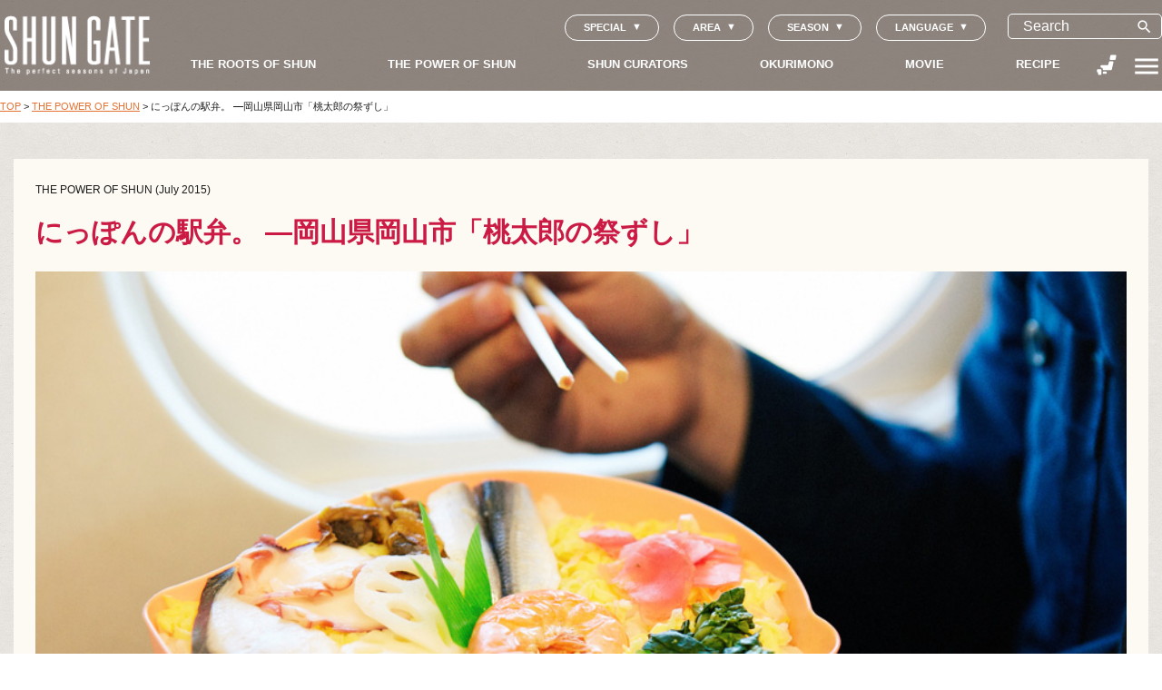

--- FILE ---
content_type: text/html; charset=UTF-8
request_url: https://shun-gate.com/power/power_21/
body_size: 20925
content:



<!doctype html>
<html lang="ja" prefix="og: http://ogp.me/ns#" >
<head>
	<meta charset="UTF-8" />
	<meta name="viewport" content="width=device-width, initial-scale=1" />
  <meta name="format-detection" content="email=no,telephone=no,address=no">
  <link rel="shortcut icon" href="https://shun-gate.com/wp-content/themes/shungate/assets/images/favicon.png">
  <link rel="apple-touch-icon-precomposed" href="https://shun-gate.com/wp-content/themes/shungate/assets/images/webclip.png">
  
            <meta name="description" content="列車に揺られ、車窓を眺めながら「駅弁」を頬張る。
四季折々の景色を眺めて味わう駅弁は格別であり、その瞬間にしか体験できない“旬”の旅を演出してくれる。" >
      
    <meta property="og:site_name" content="SHUN GATE : 日本の食文化を紹介">

          <meta property="og:url" content="https://shun-gate.com/power/power_21/">
    


          <meta property="og:type" content="article">
    
          <meta property="og:title" content="にっぽんの駅弁。 ―岡山県岡山市「桃太郎の祭ずし」">
    
          <meta property="og:description" content="列車に揺られ、車窓を眺めながら「駅弁」を頬張る。
四季折々の景色を眺めて味わう駅弁は格別であり、その瞬間にしか体験できない“旬”の旅を演出してくれる。">
    
          <meta property="og:image" content="https://shun-gate.com/wp-content/uploads/2021/05/d77a429b4e404917fdbf33675ec82afc.jpg">
      <meta name="twitter:image" content="https://shun-gate.com/wp-content/uploads/2021/05/d77a429b4e404917fdbf33675ec82afc.jpg">
    
    <meta name="twitter:card" content="summary_large_image">

  <link rel="preconnect" href="https://fonts.gstatic.com">
  <link href="https://fonts.googleapis.com/css2?family=Noto+Sans+JP&family=Noto+Sans+JP:wght@300&family=Noto+Serif+JP:wght@200;400;600&display=swap" rel="stylesheet">
  <link href="https://fonts.googleapis.com/icon?family=Material+Icons" rel="stylesheet">

  <link rel="stylesheet" href="https://shun-gate.com/wp-content/themes/shungate/assets/js/swiper-bundle.min.css" />
  
  
  
  
  
  
  <script src="https://shun-gate.com/wp-content/themes/shungate/assets/js/swiper-bundle.min.js"></script>

  <!-- Google Tag Manager -->
  <script>
    (function(w,d,s,l,i){w[l]=w[l]||[];w[l].push({'gtm.start':
      new Date().getTime(),event:'gtm.js'});var f=d.getElementsByTagName(s)[0],
      j=d.createElement(s),dl=l!='dataLayer'?'&l='+l:'';j.async=true;j.src=
      'https://www.googletagmanager.com/gtm.js?id='+i+dl;f.parentNode.insertBefore(j,f);
    })(window,document,'script','dataLayer','GTM-NR2FWWW');
  </script>
  <!-- End Google Tag Manager -->

  <!--ANALYTICS-->
  <script>
    (function(i,s,o,g,r,a,m){i['GoogleAnalyticsObject']=r;i[r]=i[r]||function(){
      (i[r].q=i[r].q||[]).push(arguments)},i[r].l=1*new Date();a=s.createElement(o),
      m=s.getElementsByTagName(o)[0];a.async=1;a.src=g;m.parentNode.insertBefore(a,m)
    })(window,document,'script','//www.google-analytics.com/analytics.js','ga');
    ga('create', 'UA-51670800-1', 'shun-gate.com');
    ga('send', 'pageview');
  </script>
  <!--ANALYTICS-->

  <title>にっぽんの駅弁。 ―岡山県岡山市「桃太郎の祭ずし」  :  SHUN GATE : 日本の食文化を紹介</title>
<meta name='robots' content='max-image-preview:large' />
<link rel="alternate" hreflang="ja" href="https://shun-gate.com/power/power_21/" />
<link rel="alternate" hreflang="en" href="https://shun-gate.com/en/power/power_21/" />
<link rel="alternate" hreflang="zh" href="https://shun-gate.com/zh/power/power_21/" />
<link rel="alternate" hreflang="x-default" href="https://shun-gate.com/power/power_21/" />
<style id='wp-img-auto-sizes-contain-inline-css'>
img:is([sizes=auto i],[sizes^="auto," i]){contain-intrinsic-size:3000px 1500px}
/*# sourceURL=wp-img-auto-sizes-contain-inline-css */
</style>
<link rel='stylesheet' id='taxopress-frontend-css-css' href='https://shun-gate.com/wp-content/plugins/simple-tags/assets/frontend/css/frontend.css?ver=3.37.3' media='all' />
<style id='classic-theme-styles-inline-css'>
/*! This file is auto-generated */
.wp-block-button__link{color:#fff;background-color:#32373c;border-radius:9999px;box-shadow:none;text-decoration:none;padding:calc(.667em + 2px) calc(1.333em + 2px);font-size:1.125em}.wp-block-file__button{background:#32373c;color:#fff;text-decoration:none}
/*# sourceURL=/wp-includes/css/classic-themes.min.css */
</style>
<link rel='stylesheet' id='contact-form-7-css' href='https://shun-gate.com/wp-content/plugins/contact-form-7/includes/css/styles.css?ver=6.1.1' media='all' />
<link rel='stylesheet' id='cf7msm_styles-css' href='https://shun-gate.com/wp-content/plugins/contact-form-7-multi-step-module/resources/cf7msm.css?ver=4.4.2' media='all' />
<link rel='stylesheet' id='twenty-twenty-one-style-css' href='https://shun-gate.com/wp-content/themes/shungate/style.css?ver=1.0.21' media='all' />
<style id='twenty-twenty-one-style-inline-css'>
body,input,textarea,button,.button,.faux-button,.wp-block-button__link,.wp-block-file__button,.has-drop-cap:not(:focus)::first-letter,.has-drop-cap:not(:focus)::first-letter,.entry-content .wp-block-archives,.entry-content .wp-block-categories,.entry-content .wp-block-cover-image,.entry-content .wp-block-latest-comments,.entry-content .wp-block-latest-posts,.entry-content .wp-block-pullquote,.entry-content .wp-block-quote.is-large,.entry-content .wp-block-quote.is-style-large,.entry-content .wp-block-archives *,.entry-content .wp-block-categories *,.entry-content .wp-block-latest-posts *,.entry-content .wp-block-latest-comments *,.entry-content p,.entry-content ol,.entry-content ul,.entry-content dl,.entry-content dt,.entry-content cite,.entry-content figcaption,.entry-content .wp-caption-text,.comment-content p,.comment-content ol,.comment-content ul,.comment-content dl,.comment-content dt,.comment-content cite,.comment-content figcaption,.comment-content .wp-caption-text,.widget_text p,.widget_text ol,.widget_text ul,.widget_text dl,.widget_text dt,.widget-content .rssSummary,.widget-content cite,.widget-content figcaption,.widget-content .wp-caption-text { font-family: sans-serif; }
/*# sourceURL=twenty-twenty-one-style-inline-css */
</style>
<script src="https://shun-gate.com/wp-includes/js/jquery/jquery.min.js?ver=3.7.1" id="jquery-core-js"></script>
<script src="https://shun-gate.com/wp-includes/js/jquery/jquery-migrate.min.js?ver=3.4.1" id="jquery-migrate-js"></script>
<script src="https://shun-gate.com/wp-content/plugins/simple-tags/assets/frontend/js/frontend.js?ver=3.37.3" id="taxopress-frontend-js-js"></script>
<link rel="EditURI" type="application/rsd+xml" title="RSD" href="https://shun-gate.com/xmlrpc.php?rsd" />
<link rel='shortlink' href='https://shun-gate.com/?p=6771' />
<meta name="generator" content="WPML ver:4.7.6 stt:66,1,28;" />
<style>.recentcomments a{display:inline !important;padding:0 !important;margin:0 !important;}</style><style id='global-styles-inline-css'>
:root{--wp--preset--aspect-ratio--square: 1;--wp--preset--aspect-ratio--4-3: 4/3;--wp--preset--aspect-ratio--3-4: 3/4;--wp--preset--aspect-ratio--3-2: 3/2;--wp--preset--aspect-ratio--2-3: 2/3;--wp--preset--aspect-ratio--16-9: 16/9;--wp--preset--aspect-ratio--9-16: 9/16;--wp--preset--color--black: #000000;--wp--preset--color--cyan-bluish-gray: #abb8c3;--wp--preset--color--white: #FFFFFF;--wp--preset--color--pale-pink: #f78da7;--wp--preset--color--vivid-red: #cf2e2e;--wp--preset--color--luminous-vivid-orange: #ff6900;--wp--preset--color--luminous-vivid-amber: #fcb900;--wp--preset--color--light-green-cyan: #7bdcb5;--wp--preset--color--vivid-green-cyan: #00d084;--wp--preset--color--pale-cyan-blue: #8ed1fc;--wp--preset--color--vivid-cyan-blue: #0693e3;--wp--preset--color--vivid-purple: #9b51e0;--wp--preset--color--dark-gray: #28303D;--wp--preset--color--gray: #39414D;--wp--preset--color--green: #D1E4DD;--wp--preset--color--blue: #D1DFE4;--wp--preset--color--purple: #D1D1E4;--wp--preset--color--red: #E4D1D1;--wp--preset--color--orange: #E4DAD1;--wp--preset--color--yellow: #EEEADD;--wp--preset--gradient--vivid-cyan-blue-to-vivid-purple: linear-gradient(135deg,rgb(6,147,227) 0%,rgb(155,81,224) 100%);--wp--preset--gradient--light-green-cyan-to-vivid-green-cyan: linear-gradient(135deg,rgb(122,220,180) 0%,rgb(0,208,130) 100%);--wp--preset--gradient--luminous-vivid-amber-to-luminous-vivid-orange: linear-gradient(135deg,rgb(252,185,0) 0%,rgb(255,105,0) 100%);--wp--preset--gradient--luminous-vivid-orange-to-vivid-red: linear-gradient(135deg,rgb(255,105,0) 0%,rgb(207,46,46) 100%);--wp--preset--gradient--very-light-gray-to-cyan-bluish-gray: linear-gradient(135deg,rgb(238,238,238) 0%,rgb(169,184,195) 100%);--wp--preset--gradient--cool-to-warm-spectrum: linear-gradient(135deg,rgb(74,234,220) 0%,rgb(151,120,209) 20%,rgb(207,42,186) 40%,rgb(238,44,130) 60%,rgb(251,105,98) 80%,rgb(254,248,76) 100%);--wp--preset--gradient--blush-light-purple: linear-gradient(135deg,rgb(255,206,236) 0%,rgb(152,150,240) 100%);--wp--preset--gradient--blush-bordeaux: linear-gradient(135deg,rgb(254,205,165) 0%,rgb(254,45,45) 50%,rgb(107,0,62) 100%);--wp--preset--gradient--luminous-dusk: linear-gradient(135deg,rgb(255,203,112) 0%,rgb(199,81,192) 50%,rgb(65,88,208) 100%);--wp--preset--gradient--pale-ocean: linear-gradient(135deg,rgb(255,245,203) 0%,rgb(182,227,212) 50%,rgb(51,167,181) 100%);--wp--preset--gradient--electric-grass: linear-gradient(135deg,rgb(202,248,128) 0%,rgb(113,206,126) 100%);--wp--preset--gradient--midnight: linear-gradient(135deg,rgb(2,3,129) 0%,rgb(40,116,252) 100%);--wp--preset--gradient--purple-to-yellow: linear-gradient(160deg, #D1D1E4 0%, #EEEADD 100%);--wp--preset--gradient--yellow-to-purple: linear-gradient(160deg, #EEEADD 0%, #D1D1E4 100%);--wp--preset--gradient--green-to-yellow: linear-gradient(160deg, #D1E4DD 0%, #EEEADD 100%);--wp--preset--gradient--yellow-to-green: linear-gradient(160deg, #EEEADD 0%, #D1E4DD 100%);--wp--preset--gradient--red-to-yellow: linear-gradient(160deg, #E4D1D1 0%, #EEEADD 100%);--wp--preset--gradient--yellow-to-red: linear-gradient(160deg, #EEEADD 0%, #E4D1D1 100%);--wp--preset--gradient--purple-to-red: linear-gradient(160deg, #D1D1E4 0%, #E4D1D1 100%);--wp--preset--gradient--red-to-purple: linear-gradient(160deg, #E4D1D1 0%, #D1D1E4 100%);--wp--preset--font-size--small: 18px;--wp--preset--font-size--medium: 20px;--wp--preset--font-size--large: 24px;--wp--preset--font-size--x-large: 42px;--wp--preset--font-size--extra-small: 16px;--wp--preset--font-size--normal: 20px;--wp--preset--font-size--extra-large: 40px;--wp--preset--font-size--huge: 96px;--wp--preset--font-size--gigantic: 144px;--wp--preset--spacing--20: 0.44rem;--wp--preset--spacing--30: 0.67rem;--wp--preset--spacing--40: 1rem;--wp--preset--spacing--50: 1.5rem;--wp--preset--spacing--60: 2.25rem;--wp--preset--spacing--70: 3.38rem;--wp--preset--spacing--80: 5.06rem;--wp--preset--shadow--natural: 6px 6px 9px rgba(0, 0, 0, 0.2);--wp--preset--shadow--deep: 12px 12px 50px rgba(0, 0, 0, 0.4);--wp--preset--shadow--sharp: 6px 6px 0px rgba(0, 0, 0, 0.2);--wp--preset--shadow--outlined: 6px 6px 0px -3px rgb(255, 255, 255), 6px 6px rgb(0, 0, 0);--wp--preset--shadow--crisp: 6px 6px 0px rgb(0, 0, 0);}:where(.is-layout-flex){gap: 0.5em;}:where(.is-layout-grid){gap: 0.5em;}body .is-layout-flex{display: flex;}.is-layout-flex{flex-wrap: wrap;align-items: center;}.is-layout-flex > :is(*, div){margin: 0;}body .is-layout-grid{display: grid;}.is-layout-grid > :is(*, div){margin: 0;}:where(.wp-block-columns.is-layout-flex){gap: 2em;}:where(.wp-block-columns.is-layout-grid){gap: 2em;}:where(.wp-block-post-template.is-layout-flex){gap: 1.25em;}:where(.wp-block-post-template.is-layout-grid){gap: 1.25em;}.has-black-color{color: var(--wp--preset--color--black) !important;}.has-cyan-bluish-gray-color{color: var(--wp--preset--color--cyan-bluish-gray) !important;}.has-white-color{color: var(--wp--preset--color--white) !important;}.has-pale-pink-color{color: var(--wp--preset--color--pale-pink) !important;}.has-vivid-red-color{color: var(--wp--preset--color--vivid-red) !important;}.has-luminous-vivid-orange-color{color: var(--wp--preset--color--luminous-vivid-orange) !important;}.has-luminous-vivid-amber-color{color: var(--wp--preset--color--luminous-vivid-amber) !important;}.has-light-green-cyan-color{color: var(--wp--preset--color--light-green-cyan) !important;}.has-vivid-green-cyan-color{color: var(--wp--preset--color--vivid-green-cyan) !important;}.has-pale-cyan-blue-color{color: var(--wp--preset--color--pale-cyan-blue) !important;}.has-vivid-cyan-blue-color{color: var(--wp--preset--color--vivid-cyan-blue) !important;}.has-vivid-purple-color{color: var(--wp--preset--color--vivid-purple) !important;}.has-black-background-color{background-color: var(--wp--preset--color--black) !important;}.has-cyan-bluish-gray-background-color{background-color: var(--wp--preset--color--cyan-bluish-gray) !important;}.has-white-background-color{background-color: var(--wp--preset--color--white) !important;}.has-pale-pink-background-color{background-color: var(--wp--preset--color--pale-pink) !important;}.has-vivid-red-background-color{background-color: var(--wp--preset--color--vivid-red) !important;}.has-luminous-vivid-orange-background-color{background-color: var(--wp--preset--color--luminous-vivid-orange) !important;}.has-luminous-vivid-amber-background-color{background-color: var(--wp--preset--color--luminous-vivid-amber) !important;}.has-light-green-cyan-background-color{background-color: var(--wp--preset--color--light-green-cyan) !important;}.has-vivid-green-cyan-background-color{background-color: var(--wp--preset--color--vivid-green-cyan) !important;}.has-pale-cyan-blue-background-color{background-color: var(--wp--preset--color--pale-cyan-blue) !important;}.has-vivid-cyan-blue-background-color{background-color: var(--wp--preset--color--vivid-cyan-blue) !important;}.has-vivid-purple-background-color{background-color: var(--wp--preset--color--vivid-purple) !important;}.has-black-border-color{border-color: var(--wp--preset--color--black) !important;}.has-cyan-bluish-gray-border-color{border-color: var(--wp--preset--color--cyan-bluish-gray) !important;}.has-white-border-color{border-color: var(--wp--preset--color--white) !important;}.has-pale-pink-border-color{border-color: var(--wp--preset--color--pale-pink) !important;}.has-vivid-red-border-color{border-color: var(--wp--preset--color--vivid-red) !important;}.has-luminous-vivid-orange-border-color{border-color: var(--wp--preset--color--luminous-vivid-orange) !important;}.has-luminous-vivid-amber-border-color{border-color: var(--wp--preset--color--luminous-vivid-amber) !important;}.has-light-green-cyan-border-color{border-color: var(--wp--preset--color--light-green-cyan) !important;}.has-vivid-green-cyan-border-color{border-color: var(--wp--preset--color--vivid-green-cyan) !important;}.has-pale-cyan-blue-border-color{border-color: var(--wp--preset--color--pale-cyan-blue) !important;}.has-vivid-cyan-blue-border-color{border-color: var(--wp--preset--color--vivid-cyan-blue) !important;}.has-vivid-purple-border-color{border-color: var(--wp--preset--color--vivid-purple) !important;}.has-vivid-cyan-blue-to-vivid-purple-gradient-background{background: var(--wp--preset--gradient--vivid-cyan-blue-to-vivid-purple) !important;}.has-light-green-cyan-to-vivid-green-cyan-gradient-background{background: var(--wp--preset--gradient--light-green-cyan-to-vivid-green-cyan) !important;}.has-luminous-vivid-amber-to-luminous-vivid-orange-gradient-background{background: var(--wp--preset--gradient--luminous-vivid-amber-to-luminous-vivid-orange) !important;}.has-luminous-vivid-orange-to-vivid-red-gradient-background{background: var(--wp--preset--gradient--luminous-vivid-orange-to-vivid-red) !important;}.has-very-light-gray-to-cyan-bluish-gray-gradient-background{background: var(--wp--preset--gradient--very-light-gray-to-cyan-bluish-gray) !important;}.has-cool-to-warm-spectrum-gradient-background{background: var(--wp--preset--gradient--cool-to-warm-spectrum) !important;}.has-blush-light-purple-gradient-background{background: var(--wp--preset--gradient--blush-light-purple) !important;}.has-blush-bordeaux-gradient-background{background: var(--wp--preset--gradient--blush-bordeaux) !important;}.has-luminous-dusk-gradient-background{background: var(--wp--preset--gradient--luminous-dusk) !important;}.has-pale-ocean-gradient-background{background: var(--wp--preset--gradient--pale-ocean) !important;}.has-electric-grass-gradient-background{background: var(--wp--preset--gradient--electric-grass) !important;}.has-midnight-gradient-background{background: var(--wp--preset--gradient--midnight) !important;}.has-small-font-size{font-size: var(--wp--preset--font-size--small) !important;}.has-medium-font-size{font-size: var(--wp--preset--font-size--medium) !important;}.has-large-font-size{font-size: var(--wp--preset--font-size--large) !important;}.has-x-large-font-size{font-size: var(--wp--preset--font-size--x-large) !important;}
/*# sourceURL=global-styles-inline-css */
</style>
</head>

<body class="wp-singular post-template-default single single-post postid-6771 single-format-standard wp-embed-responsive wp-theme-shungate  power is-light-theme singular has-main-navigation">

<!-- Google Tag Manager (noscript) -->
<noscript><iframe src="https://www.googletagmanager.com/ns.html?id=GTM-NR2FWWW" height="0" width="0" style="display:none;visibility:hidden"></iframe></noscript>
<!-- End Google Tag Manager (noscript) -->



<div id="page" class="site">



<div class="pc-only">
  <header class="g-nav">
    <div class="g-nav-inner">

      <div class="g-nav-logo">
        <p  class='header-logo'> <a href='https://shun-gate.com'> <img src='https://shun-gate.com/wp-content/themes/shungate/assets/images/logo.png' alt=''> </a> </p>      </div>

      <div class="g-nav-items">
        <div class="g-nav-heading">


                                    <div class="g-nav-utils-buttons">

                                    <div class="js-g-nav-popup-parent">
                                    <span class="js-g-nav-popup-toggle language-switcher-icon">SPECIAL</span>
                                    <div class="g-nav-popup js-g-nav-popup">
                                    <ul class="g-nav-tags">
                                    <li id="menu-item-21907" class="menu-item menu-item-type-post_type menu-item-object-page menu-item-21907 post-tag"><a href="https://shun-gate.com/local/">地域特集</a></li>
<li id="menu-item-21917" class="menu-item menu-item-type-post_type menu-item-object-page menu-item-21917 post-tag"><a href="https://shun-gate.com/foodloss/">THINK &#038; EAT</a></li>
<li id="menu-item-21908" class="menu-item menu-item-type-post_type menu-item-object-page menu-item-21908 post-tag"><a href="https://shun-gate.com/holiday-food/">行事食</a></li>
<li id="menu-item-21906" class="menu-item menu-item-type-post_type menu-item-object-page menu-item-21906 post-tag"><a href="https://shun-gate.com/areastory/">地域のおくりもの</a></li>
                                    </ul>
                                    </div>
                                    </div>



                                    <div class="js-g-nav-popup-parent">
                                    <span class="js-g-nav-popup-toggle language-switcher-icon">AREA</span>
                                    <div class="g-nav-popup js-g-nav-popup">
                                    <ul class="g-nav-tags">
                                                                        <li class="post-tag">
                                    <a href="https://shun-gate.com/prefecture/hokkaido/">
                                    # 北海道 (15)
                                    </a>
                                    </li>
                                                                        <li class="post-tag">
                                    <a href="https://shun-gate.com/prefecture/aomori/">
                                    # 青森県 (21)
                                    </a>
                                    </li>
                                                                        <li class="post-tag">
                                    <a href="https://shun-gate.com/prefecture/iwate/">
                                    # 岩手県 (24)
                                    </a>
                                    </li>
                                                                        <li class="post-tag">
                                    <a href="https://shun-gate.com/prefecture/miyagi/">
                                    # 宮城県 (22)
                                    </a>
                                    </li>
                                                                        <li class="post-tag">
                                    <a href="https://shun-gate.com/prefecture/akita/">
                                    # 秋田県 (10)
                                    </a>
                                    </li>
                                                                        <li class="post-tag">
                                    <a href="https://shun-gate.com/prefecture/yamagata/">
                                    # 山形県 (5)
                                    </a>
                                    </li>
                                                                        <li class="post-tag">
                                    <a href="https://shun-gate.com/prefecture/fukushima/">
                                    # 福島県 (12)
                                    </a>
                                    </li>
                                                                        <li class="post-tag">
                                    <a href="https://shun-gate.com/prefecture/ibaraki/">
                                    # 茨城県 (8)
                                    </a>
                                    </li>
                                                                        <li class="post-tag">
                                    <a href="https://shun-gate.com/prefecture/tochigi/">
                                    # 栃木県 (9)
                                    </a>
                                    </li>
                                                                        <li class="post-tag">
                                    <a href="https://shun-gate.com/prefecture/gunma/">
                                    # 群馬県 (7)
                                    </a>
                                    </li>
                                                                        <li class="post-tag">
                                    <a href="https://shun-gate.com/prefecture/saitama/">
                                    # 埼玉県 (22)
                                    </a>
                                    </li>
                                                                        <li class="post-tag">
                                    <a href="https://shun-gate.com/prefecture/chiba/">
                                    # 千葉県 (20)
                                    </a>
                                    </li>
                                                                        <li class="post-tag">
                                    <a href="https://shun-gate.com/prefecture/tokyo/">
                                    # 東京都 (92)
                                    </a>
                                    </li>
                                                                        <li class="post-tag">
                                    <a href="https://shun-gate.com/prefecture/kanagawa/">
                                    # 神奈川県 (9)
                                    </a>
                                    </li>
                                                                        <li class="post-tag">
                                    <a href="https://shun-gate.com/prefecture/niigata/">
                                    # 新潟県 (3)
                                    </a>
                                    </li>
                                                                        <li class="post-tag">
                                    <a href="https://shun-gate.com/prefecture/toyama/">
                                    # 富山県 (6)
                                    </a>
                                    </li>
                                                                        <li class="post-tag">
                                    <a href="https://shun-gate.com/prefecture/ishikawa/">
                                    # 石川県 (7)
                                    </a>
                                    </li>
                                                                        <li class="post-tag">
                                    <a href="https://shun-gate.com/prefecture/fukui/">
                                    # 福井県 (5)
                                    </a>
                                    </li>
                                                                        <li class="post-tag">
                                    <a href="https://shun-gate.com/prefecture/yamanashi/">
                                    # 山梨県 (7)
                                    </a>
                                    </li>
                                                                        <li class="post-tag">
                                    <a href="https://shun-gate.com/prefecture/nagano/">
                                    # 長野県 (15)
                                    </a>
                                    </li>
                                                                        <li class="post-tag">
                                    <a href="https://shun-gate.com/prefecture/gifu/">
                                    # 岐阜県 (7)
                                    </a>
                                    </li>
                                                                        <li class="post-tag">
                                    <a href="https://shun-gate.com/prefecture/shizuoka/">
                                    # 静岡県 (18)
                                    </a>
                                    </li>
                                                                        <li class="post-tag">
                                    <a href="https://shun-gate.com/prefecture/aichi/">
                                    # 愛知県 (6)
                                    </a>
                                    </li>
                                                                        <li class="post-tag">
                                    <a href="https://shun-gate.com/prefecture/mie/">
                                    # 三重県 (7)
                                    </a>
                                    </li>
                                                                        <li class="post-tag">
                                    <a href="https://shun-gate.com/prefecture/shiga/">
                                    # 滋賀県 (12)
                                    </a>
                                    </li>
                                                                        <li class="post-tag">
                                    <a href="https://shun-gate.com/prefecture/kyoto/">
                                    # 京都府 (18)
                                    </a>
                                    </li>
                                                                        <li class="post-tag">
                                    <a href="https://shun-gate.com/prefecture/osaka/">
                                    # 大阪府 (2)
                                    </a>
                                    </li>
                                                                        <li class="post-tag">
                                    <a href="https://shun-gate.com/prefecture/hyogo/">
                                    # 兵庫県 (9)
                                    </a>
                                    </li>
                                                                        <li class="post-tag">
                                    <a href="https://shun-gate.com/prefecture/nara/">
                                    # 奈良県 (5)
                                    </a>
                                    </li>
                                                                        <li class="post-tag">
                                    <a href="https://shun-gate.com/prefecture/wakayama/">
                                    # 和歌山県 (6)
                                    </a>
                                    </li>
                                                                        <li class="post-tag">
                                    <a href="https://shun-gate.com/prefecture/tottori/">
                                    # 鳥取県 (1)
                                    </a>
                                    </li>
                                                                        <li class="post-tag">
                                    <a href="https://shun-gate.com/prefecture/shimane/">
                                    # 島根県 (8)
                                    </a>
                                    </li>
                                                                        <li class="post-tag">
                                    <a href="https://shun-gate.com/prefecture/okayama/">
                                    # 岡山県 (3)
                                    </a>
                                    </li>
                                                                        <li class="post-tag">
                                    <a href="https://shun-gate.com/prefecture/hiroshima/">
                                    # 広島県 (8)
                                    </a>
                                    </li>
                                                                        <li class="post-tag">
                                    <a href="https://shun-gate.com/prefecture/yamaguchi/">
                                    # 山口県 (5)
                                    </a>
                                    </li>
                                                                        <li class="post-tag">
                                    <a href="https://shun-gate.com/prefecture/tokushima/">
                                    # 徳島県 (5)
                                    </a>
                                    </li>
                                                                        <li class="post-tag">
                                    <a href="https://shun-gate.com/prefecture/kagawa/">
                                    # 香川県 (5)
                                    </a>
                                    </li>
                                                                        <li class="post-tag">
                                    <a href="https://shun-gate.com/prefecture/ehime/">
                                    # 愛媛県 (2)
                                    </a>
                                    </li>
                                                                        <li class="post-tag">
                                    <a href="https://shun-gate.com/prefecture/kouchi/">
                                    # 高知県 (8)
                                    </a>
                                    </li>
                                                                        <li class="post-tag">
                                    <a href="https://shun-gate.com/prefecture/fukuoka/">
                                    # 福岡県 (6)
                                    </a>
                                    </li>
                                                                        <li class="post-tag">
                                    <a href="https://shun-gate.com/prefecture/saga/">
                                    # 佐賀県 (3)
                                    </a>
                                    </li>
                                                                        <li class="post-tag">
                                    <a href="https://shun-gate.com/prefecture/nagasaki/">
                                    # 長崎県 (7)
                                    </a>
                                    </li>
                                                                        <li class="post-tag">
                                    <a href="https://shun-gate.com/prefecture/kumamoto/">
                                    # 熊本県 (13)
                                    </a>
                                    </li>
                                                                        <li class="post-tag">
                                    <a href="https://shun-gate.com/prefecture/oita/">
                                    # 大分県 (8)
                                    </a>
                                    </li>
                                                                        <li class="post-tag">
                                    <a href="https://shun-gate.com/prefecture/miyazaki/">
                                    # 宮崎県 (6)
                                    </a>
                                    </li>
                                                                        <li class="post-tag">
                                    <a href="https://shun-gate.com/prefecture/kagoshima/">
                                    # 鹿児島県 (10)
                                    </a>
                                    </li>
                                                                        <li class="post-tag">
                                    <a href="https://shun-gate.com/prefecture/okinawa/">
                                    # 沖縄県 (8)
                                    </a>
                                    </li>
                                                                        </ul>
                                    </div>
                                    </div>

                                    <div class="js-g-nav-popup-parent">
                                    <span class="js-g-nav-popup-toggle language-switcher-icon">SEASON</span>
                                    <div class="g-nav-popup js-g-nav-popup">
                                    <ul class="g-nav-tags">
                                                                        <li class="post-tag">
                                    <a href="https://shun-gate.com/season/spring/">
                                    # 春 (82)
                                    </a>
                                    </li>
                                                                        <li class="post-tag">
                                    <a href="https://shun-gate.com/season/summer/">
                                    # 夏 (99)
                                    </a>
                                    </li>
                                                                        <li class="post-tag">
                                    <a href="https://shun-gate.com/season/autumn/">
                                    # 秋 (80)
                                    </a>
                                    </li>
                                                                        <li class="post-tag">
                                    <a href="https://shun-gate.com/season/winter/">
                                    # 冬 (79)
                                    </a>
                                    </li>
                                                                        </ul>
                                    </div>
                                    </div>

                                    <div class="js-g-nav-popup-parent">
                                    <span class="js-g-nav-popup-toggle language-switcher-icon">LANGUAGE</span>
                                    <div class="g-nav-popup js-g-nav-popup">
                                    <div class="g-nav-tags g-nav-lang-switcher">
                                    
<div class="wpml-ls-statics-shortcode_actions wpml-ls wpml-ls-legacy-list-horizontal">
	<ul><li class="wpml-ls-slot-shortcode_actions wpml-ls-item wpml-ls-item-ja wpml-ls-current-language wpml-ls-first-item wpml-ls-item-legacy-list-horizontal">
				<a href="https://shun-gate.com/power/power_21/" class="wpml-ls-link">
                    <span class="wpml-ls-native">日本語</span></a>
			</li><li class="wpml-ls-slot-shortcode_actions wpml-ls-item wpml-ls-item-en wpml-ls-item-legacy-list-horizontal">
				<a href="https://shun-gate.com/en/power/power_21/" class="wpml-ls-link">
                    <span class="wpml-ls-display">English</span></a>
			</li><li class="wpml-ls-slot-shortcode_actions wpml-ls-item wpml-ls-item-zh wpml-ls-last-item wpml-ls-item-legacy-list-horizontal">
				<a href="https://shun-gate.com/zh/power/power_21/" class="wpml-ls-link">
                    <span class="wpml-ls-display">繁體中文</span></a>
			</li></ul>
</div>
                                    </div>
                                    </div>
                                    </div>
                                    </div>
                                    <div class="g-nav-utils">

                                    <div class="g-nav-search js-g-nav-popup-parent">
                                    
<div class="search-form">
  <form role="search"  method="get" class="search-form" action="https://shun-gate.com/">
    <input type="search" id="search-form-1" class="search-field" placeholder="Search" name="s" value="" autocomplete="off">
    <button class="search-submit-button">
      <span class="icon js-search-switcher"> search </span>
    </button>
  </form>
</div>

                                    <div class="g-nav-popup js-g-nav-popup">
                                    <ul class="g-nav-tags">
                                                                        <li class="post-tag">
                                    <a href="https://shun-gate.com/tag/%e7%84%bc%e3%81%8d%e8%8f%93%e5%ad%90/">
                                    # 焼き菓子 (1)
                                    </a>
                                    </li>
                                                                        <li class="post-tag">
                                    <a href="https://shun-gate.com/tag/%e6%9f%91%e6%a9%98/">
                                    # 柑橘 (7)
                                    </a>
                                    </li>
                                                                        <li class="post-tag">
                                    <a href="https://shun-gate.com/tag/%e4%bc%9d%e7%b5%b1%e9%87%8e%e8%8f%9c/">
                                    # 伝統野菜 (1)
                                    </a>
                                    </li>
                                                                        <li class="post-tag">
                                    <a href="https://shun-gate.com/tag/%e5%86%ac%e9%87%8e%e8%8f%9c/">
                                    # 冬野菜 (1)
                                    </a>
                                    </li>
                                                                        <li class="post-tag">
                                    <a href="https://shun-gate.com/tag/%e6%96%99%e4%ba%ad/">
                                    # 料亭 (6)
                                    </a>
                                    </li>
                                                                        <li class="post-tag">
                                    <a href="https://shun-gate.com/tag/%e4%bc%9d%e7%b5%b1%e6%96%87%e5%8c%96/">
                                    # 伝統文化 (1)
                                    </a>
                                    </li>
                                                                        <li class="post-tag">
                                    <a href="https://shun-gate.com/tag/%e8%a6%8f%e6%a0%bc%e5%a4%96%e9%87%8e%e8%8f%9c/">
                                    # 規格外野菜 (1)
                                    </a>
                                    </li>
                                                                        <li class="post-tag">
                                    <a href="https://shun-gate.com/tag/%e3%82%b1%e3%83%bc%e3%82%bf%e3%83%aa%e3%83%b3%e3%82%b0/">
                                    # ケータリング (1)
                                    </a>
                                    </li>
                                                                        <li class="post-tag">
                                    <a href="https://shun-gate.com/tag/%e8%8f%93%e5%ad%90/">
                                    # 菓子 (1)
                                    </a>
                                    </li>
                                                                        <li class="post-tag">
                                    <a href="https://shun-gate.com/tag/%e8%b4%88%e3%82%8a%e7%89%a9/">
                                    # 贈り物 (2)
                                    </a>
                                    </li>
                                                                        <li class="post-tag">
                                    <a href="https://shun-gate.com/tag/%e3%82%ab%e3%82%ab%e3%82%aa/">
                                    # カカオ (1)
                                    </a>
                                    </li>
                                                                        <li class="post-tag">
                                    <a href="https://shun-gate.com/tag/%e5%af%bf%e5%8f%b8/">
                                    # 寿司 (10)
                                    </a>
                                    </li>
                                                                        <li class="post-tag">
                                    <a href="https://shun-gate.com/tag/%e4%ba%ac%e9%83%bd%e5%9c%9f%e7%94%a3/">
                                    # 京都土産 (1)
                                    </a>
                                    </li>
                                                                        <li class="post-tag">
                                    <a href="https://shun-gate.com/tag/%e3%82%b8%e3%83%93%e3%82%a8/">
                                    # ジビエ (4)
                                    </a>
                                    </li>
                                                                        <li class="post-tag">
                                    <a href="https://shun-gate.com/tag/%e3%83%95%e3%83%ac%e3%83%b3%e3%83%81/">
                                    # フレンチ (2)
                                    </a>
                                    </li>
                                                                        <li class="post-tag">
                                    <a href="https://shun-gate.com/tag/%e3%82%b7%e3%83%bc%e3%83%95%e3%83%bc%e3%83%89/">
                                    # シーフード (1)
                                    </a>
                                    </li>
                                                                        <li class="post-tag">
                                    <a href="https://shun-gate.com/tag/%e6%b5%b7%e6%b4%8b%e8%b3%87%e6%ba%90/">
                                    # 海洋資源 (1)
                                    </a>
                                    </li>
                                                                        <li class="post-tag">
                                    <a href="https://shun-gate.com/tag/%e3%82%88%e3%82%82%e3%81%8e/">
                                    # よもぎ (1)
                                    </a>
                                    </li>
                                                                        <li class="post-tag">
                                    <a href="https://shun-gate.com/tag/%e3%83%8f%e3%83%bc%e3%83%96/">
                                    # ハーブ (1)
                                    </a>
                                    </li>
                                                                        <li class="post-tag">
                                    <a href="https://shun-gate.com/tag/%e7%ab%af%e5%8d%88%e3%81%ae%e7%af%80%e5%8f%a5/">
                                    # 端午の節句 (1)
                                    </a>
                                    </li>
                                                                        <li class="post-tag">
                                    <a href="https://shun-gate.com/tag/%e4%bc%9d%e7%b5%b1%e6%96%99%e7%90%86/">
                                    # 伝統料理 (1)
                                    </a>
                                    </li>
                                                                        <li class="post-tag">
                                    <a href="https://shun-gate.com/tag/%e3%81%82%e3%82%93%e3%81%9a/">
                                    # あんず (1)
                                    </a>
                                    </li>
                                                                        <li class="post-tag">
                                    <a href="https://shun-gate.com/tag/%e6%ad%a3%e6%9c%88/">
                                    # 正月 (1)
                                    </a>
                                    </li>
                                                                        <li class="post-tag">
                                    <a href="https://shun-gate.com/tag/%e3%83%95%e3%83%bc%e3%83%89%e3%83%ad%e3%82%b9%ef%bc%88%e9%a3%9f%e5%93%81%e3%83%ad%e3%82%b9%ef%bc%89/">
                                    # フードロス（食品ロス） (13)
                                    </a>
                                    </li>
                                                                        <li class="post-tag">
                                    <a href="https://shun-gate.com/tag/%e8%a6%8f%e6%a0%bc%e5%a4%96%e5%93%81/">
                                    # 規格外品 (24)
                                    </a>
                                    </li>
                                                                        <li class="post-tag">
                                    <a href="https://shun-gate.com/tag/article_foodloss/">
                                    # フードロス (5)
                                    </a>
                                    </li>
                                                                        <li class="post-tag">
                                    <a href="https://shun-gate.com/tag/%e9%a3%9f%e5%93%81%e3%83%ad%e3%82%b9/">
                                    # 食品ロス (33)
                                    </a>
                                    </li>
                                                                        <li class="post-tag">
                                    <a href="https://shun-gate.com/tag/%e6%9c%aa%e5%88%a9%e7%94%a8%e9%ad%9a/">
                                    # 未利用魚 (3)
                                    </a>
                                    </li>
                                                                        <li class="post-tag">
                                    <a href="https://shun-gate.com/tag/holiday-food/">
                                    # 行事食 (13)
                                    </a>
                                    </li>
                                                                        <li class="post-tag">
                                    <a href="https://shun-gate.com/tag/%e5%9c%b0%e5%9f%9f%e6%b4%bb%e6%80%a7/">
                                    # 地域活性 (8)
                                    </a>
                                    </li>
                                                                        <li class="post-tag">
                                    <a href="https://shun-gate.com/tag/%e3%83%81%e3%83%a7%e3%82%b3%e3%83%ac%e3%83%bc%e3%83%88/">
                                    # チョコレート (2)
                                    </a>
                                    </li>
                                                                        <li class="post-tag">
                                    <a href="https://shun-gate.com/tag/%e9%8d%8b%e6%96%99%e7%90%86/">
                                    # 鍋料理 (6)
                                    </a>
                                    </li>
                                                                        <li class="post-tag">
                                    <a href="https://shun-gate.com/tag/%e4%ba%94%e7%af%80%e4%be%9b/">
                                    # 五節供 (5)
                                    </a>
                                    </li>
                                                                        <li class="post-tag">
                                    <a href="https://shun-gate.com/tag/%e3%82%a4%e3%83%99%e3%83%b3%e3%83%88%e3%83%ac%e3%83%9d%e3%83%bc%e3%83%88/">
                                    # イベントレポート (3)
                                    </a>
                                    </li>
                                                                        <li class="post-tag">
                                    <a href="https://shun-gate.com/tag/%e9%a7%85%e5%bc%81/">
                                    # 駅弁 (4)
                                    </a>
                                    </li>
                                                                        <li class="post-tag">
                                    <a href="https://shun-gate.com/tag/%e3%82%b5%e3%82%b9%e3%83%86%e3%83%8a%e3%83%96%e3%83%ab/">
                                    # サステナブル (55)
                                    </a>
                                    </li>
                                                                        <li class="post-tag">
                                    <a href="https://shun-gate.com/tag/%e5%b9%b4%e4%b8%ad%e8%a1%8c%e4%ba%8b/">
                                    # 年中行事 (18)
                                    </a>
                                    </li>
                                                                        <li class="post-tag">
                                    <a href="https://shun-gate.com/tag/%e9%83%b7%e5%9c%9f%e6%96%99%e7%90%86/">
                                    # 郷土料理 (62)
                                    </a>
                                    </li>
                                                                        <li class="post-tag">
                                    <a href="https://shun-gate.com/tag/%e5%87%ba%e6%b1%81/">
                                    # 出汁 (17)
                                    </a>
                                    </li>
                                                                        <li class="post-tag">
                                    <a href="https://shun-gate.com/tag/%e7%99%ba%e9%85%b5/">
                                    # 発酵 (44)
                                    </a>
                                    </li>
                                                                        <li class="post-tag">
                                    <a href="https://shun-gate.com/tag/wagashi/">
                                    # 和菓子 (25)
                                    </a>
                                    </li>
                                                                        <li class="post-tag">
                                    <a href="https://shun-gate.com/tag/%e9%87%8e%e8%8f%9c%e3%81%ae%e7%9b%ae%e5%88%a9%e3%81%8d/">
                                    # 野菜の目利き (31)
                                    </a>
                                    </li>
                                                                        <li class="post-tag">
                                    <a href="https://shun-gate.com/tag/%e6%9e%9c%e7%89%a9%e3%81%ae%e7%9b%ae%e5%88%a9%e3%81%8d/">
                                    # 果物の目利き (18)
                                    </a>
                                    </li>
                                                                        <li class="post-tag">
                                    <a href="https://shun-gate.com/tag/%e9%ad%9a%e4%bb%8b%e3%81%ae%e7%9b%ae%e5%88%a9%e3%81%8d/">
                                    # 魚介の目利き (16)
                                    </a>
                                    </li>
                                                                        </ul>
                                    </div>
                                    </div>


                                    </div>
                                    </div>

        <nav class="g-nav-page-menu">
                                      <ul class="g-nav-page-menu-items" itemscope itemtype="https://schema.org/SiteNavigationElement">
                                      <li itemprop="name" class="menu-item"><a itemprop="url" href="https://shun-gate.com/roots/">THE ROOTS OF SHUN</a></li>
<li itemprop="name" class="menu-item"><a itemprop="url" href="https://shun-gate.com/power/">THE POWER OF SHUN</a></li>
<li itemprop="name" class="menu-item"><a itemprop="url" href="https://shun-gate.com/curator/">SHUN CURATORS</a></li>
<li itemprop="name" class="menu-item"><a itemprop="url" href="https://shun-gate.com/okurimono/">OKURIMONO</a></li>
<li itemprop="name" class="menu-item"><a itemprop="url" href="https://shun-gate.com/movie/">MOVIE</a></li>
<li itemprop="name" class="menu-item"><a itemprop="url" href="https://shun-gate.com/recipe/">RECIPE</a></li>
                                      </ul>

                                    <span id="js-map-switcher" class="icon map-switche-icon g-nav-map-switcher-icon"><img src="[data-uri]" alt="" width="22"> </span>
                                    <span class="icon sp-menu-switcher g-nav-menu-switcher" > menu </span>
                                      </nav>
      </div>

      <div class="header-menu-drawer-container">
        <div class="pc-only header-menu-close">
          <span class="icon header-menu-close-icon" id="header-menu-close"> close </span>
        </div>

        <div class="sp-menu-title menu-category-title">
          SUB MENU
        </div>
        <ul class="header-menu">
          <li id="menu-item-823" class="menu-item menu-item-type-post_type menu-item-object-page menu-item-823"><a href="https://shun-gate.com/about/">ABOUT</a></li>
<li id="menu-item-825" class="menu-item menu-item-type-post_type menu-item-object-page menu-item-825"><a href="https://shun-gate.com/terms/">利用規約</a></li>
<li id="menu-item-23843" class="menu-item menu-item-type-post_type menu-item-object-page menu-item-23843"><a href="https://shun-gate.com/privacy/">個人情報方針</a></li>
<li id="menu-item-826" class="menu-item menu-item-type-post_type menu-item-object-page menu-item-826"><a href="https://shun-gate.com/inquiry/">お問い合わせ</a></li>
<li id="menu-item-17088" class="menu-item menu-item-type-custom menu-item-object-custom menu-item-17088"><a href="https://www.toppan.com/ja/about-us/overview.html">運営会社</a></li>
        </ul>
      </div>
    </div>
</header>
</div>

<div class="sp-only">
  <header class="site-header">
  <nav class="header-navigation">


        <p  class="header-logo">
      <a href="https://shun-gate.com"><img src="https://shun-gate.com/wp-content/themes/shungate/assets/images/logo.png" alt=""></a>
    </p>



    <ul class="pc-header-menu pc-only-flex" itemscope itemtype="https://schema.org/SiteNavigationElement">
      <li itemprop="name" class="menu-item"><a itemprop="url" href="https://shun-gate.com/roots/">THE ROOTS OF SHUN</a></li>
<li itemprop="name" class="menu-item"><a itemprop="url" href="https://shun-gate.com/power/">THE POWER OF SHUN</a></li>
<li itemprop="name" class="menu-item"><a itemprop="url" href="https://shun-gate.com/curator/">SHUN CURATORS</a></li>
<li itemprop="name" class="menu-item"><a itemprop="url" href="https://shun-gate.com/okurimono/">OKURIMONO</a></li>
<li itemprop="name" class="menu-item"><a itemprop="url" href="https://shun-gate.com/movie/">MOVIE</a></li>
<li itemprop="name" class="menu-item"><a itemprop="url" href="https://shun-gate.com/recipe/">RECIPE</a></li>
    </ul>

    <div class="header-menu-drawer-container">
      <div class="pc-only header-menu-close">
        <span class="icon header-menu-close-icon" id="header-menu-close"> close </span>
      </div>

      
<div class="search-form">
  <form role="search"  method="get" class="search-form" action="https://shun-gate.com/">
    <input type="search" id="search-form-2" class="search-field" placeholder="Search" name="s" value="" autocomplete="off">
    <button class="search-submit-button">
      <span class="icon js-search-switcher"> search </span>
    </button>
  </form>
</div>

      <div class="sp-menu-title menu-category-title">
        CATEGORY
      </div>
      <ul class="header-menu" itemscope itemtype="https://schema.org/SiteNavigationElement">
        <li itemprop="name" class="menu-item"><a itemprop="url" href="https://shun-gate.com/roots/">THE ROOTS OF SHUN</a></li>
<li itemprop="name" class="menu-item"><a itemprop="url" href="https://shun-gate.com/power/">THE POWER OF SHUN</a></li>
<li itemprop="name" class="menu-item"><a itemprop="url" href="https://shun-gate.com/curator/">SHUN CURATORS</a></li>
<li itemprop="name" class="menu-item"><a itemprop="url" href="https://shun-gate.com/okurimono/">OKURIMONO</a></li>
<li itemprop="name" class="menu-item"><a itemprop="url" href="https://shun-gate.com/movie/">MOVIE</a></li>
<li itemprop="name" class="menu-item"><a itemprop="url" href="https://shun-gate.com/recipe/">RECIPE</a></li>

        <li class="special-features">
          <span class="child-menu-title">SPECIAL</span>
          <ul>
            <li class="menu-item menu-item-type-post_type menu-item-object-page menu-item-21907"><a href="https://shun-gate.com/local/">地域特集</a></li>
<li class="menu-item menu-item-type-post_type menu-item-object-page menu-item-21917"><a href="https://shun-gate.com/foodloss/">THINK &#038; EAT</a></li>
<li class="menu-item menu-item-type-post_type menu-item-object-page menu-item-21908"><a href="https://shun-gate.com/holiday-food/">行事食</a></li>
<li class="menu-item menu-item-type-post_type menu-item-object-page menu-item-21906"><a href="https://shun-gate.com/areastory/">地域のおくりもの</a></li>
          </ul>
        </li>
      </ul>
      <ul class="header-secondary-menu">
        <li class="menu-item menu-item-type-post_type menu-item-object-page menu-item-823"><a href="https://shun-gate.com/about/">ABOUT</a></li>
<li class="menu-item menu-item-type-post_type menu-item-object-page menu-item-825"><a href="https://shun-gate.com/terms/">利用規約</a></li>
<li class="menu-item menu-item-type-post_type menu-item-object-page menu-item-23843"><a href="https://shun-gate.com/privacy/">個人情報方針</a></li>
<li class="menu-item menu-item-type-post_type menu-item-object-page menu-item-826"><a href="https://shun-gate.com/inquiry/">お問い合わせ</a></li>
<li class="menu-item menu-item-type-custom menu-item-object-custom menu-item-17088"><a href="https://www.toppan.com/ja/about-us/overview.html">運営会社</a></li>
      </ul>

            <div class="sp-search-functions" style="display: none;">
        <div id="menu-function-back" style="text-align: right; color: #fff; font-size: 14px; margin-right: 24px;">BACK</div>
        <div class="sp-menu-title">
          季節        </div>
        <ul class="sp-search-tags">
                      <li class="post-tag">
              <a href="https://shun-gate.com/season/spring/">
                # 春 (82)
              </a>
            </li>
                      <li class="post-tag">
              <a href="https://shun-gate.com/season/summer/">
                # 夏 (99)
              </a>
            </li>
                      <li class="post-tag">
              <a href="https://shun-gate.com/season/autumn/">
                # 秋 (80)
              </a>
            </li>
                      <li class="post-tag">
              <a href="https://shun-gate.com/season/winter/">
                # 冬 (79)
              </a>
            </li>
                  </ul>


        <div class="sp-menu-title">
          都道府県        </div>

        <ul class="sp-search-tags">
                      <li class="post-tag">
              <a href="https://shun-gate.com/prefecture/hokkaido/">
                # 北海道 (15)
              </a>
            </li>
                      <li class="post-tag">
              <a href="https://shun-gate.com/prefecture/aomori/">
                # 青森県 (21)
              </a>
            </li>
                      <li class="post-tag">
              <a href="https://shun-gate.com/prefecture/iwate/">
                # 岩手県 (24)
              </a>
            </li>
                      <li class="post-tag">
              <a href="https://shun-gate.com/prefecture/miyagi/">
                # 宮城県 (22)
              </a>
            </li>
                      <li class="post-tag">
              <a href="https://shun-gate.com/prefecture/akita/">
                # 秋田県 (10)
              </a>
            </li>
                      <li class="post-tag">
              <a href="https://shun-gate.com/prefecture/yamagata/">
                # 山形県 (5)
              </a>
            </li>
                      <li class="post-tag">
              <a href="https://shun-gate.com/prefecture/fukushima/">
                # 福島県 (12)
              </a>
            </li>
                      <li class="post-tag">
              <a href="https://shun-gate.com/prefecture/ibaraki/">
                # 茨城県 (8)
              </a>
            </li>
                      <li class="post-tag">
              <a href="https://shun-gate.com/prefecture/tochigi/">
                # 栃木県 (9)
              </a>
            </li>
                      <li class="post-tag">
              <a href="https://shun-gate.com/prefecture/gunma/">
                # 群馬県 (7)
              </a>
            </li>
                      <li class="post-tag">
              <a href="https://shun-gate.com/prefecture/saitama/">
                # 埼玉県 (22)
              </a>
            </li>
                      <li class="post-tag">
              <a href="https://shun-gate.com/prefecture/chiba/">
                # 千葉県 (20)
              </a>
            </li>
                      <li class="post-tag">
              <a href="https://shun-gate.com/prefecture/tokyo/">
                # 東京都 (92)
              </a>
            </li>
                      <li class="post-tag">
              <a href="https://shun-gate.com/prefecture/kanagawa/">
                # 神奈川県 (9)
              </a>
            </li>
                      <li class="post-tag">
              <a href="https://shun-gate.com/prefecture/niigata/">
                # 新潟県 (3)
              </a>
            </li>
                      <li class="post-tag">
              <a href="https://shun-gate.com/prefecture/toyama/">
                # 富山県 (6)
              </a>
            </li>
                      <li class="post-tag">
              <a href="https://shun-gate.com/prefecture/ishikawa/">
                # 石川県 (7)
              </a>
            </li>
                      <li class="post-tag">
              <a href="https://shun-gate.com/prefecture/fukui/">
                # 福井県 (5)
              </a>
            </li>
                      <li class="post-tag">
              <a href="https://shun-gate.com/prefecture/yamanashi/">
                # 山梨県 (7)
              </a>
            </li>
                      <li class="post-tag">
              <a href="https://shun-gate.com/prefecture/nagano/">
                # 長野県 (15)
              </a>
            </li>
                      <li class="post-tag">
              <a href="https://shun-gate.com/prefecture/gifu/">
                # 岐阜県 (7)
              </a>
            </li>
                      <li class="post-tag">
              <a href="https://shun-gate.com/prefecture/shizuoka/">
                # 静岡県 (18)
              </a>
            </li>
                      <li class="post-tag">
              <a href="https://shun-gate.com/prefecture/aichi/">
                # 愛知県 (6)
              </a>
            </li>
                      <li class="post-tag">
              <a href="https://shun-gate.com/prefecture/mie/">
                # 三重県 (7)
              </a>
            </li>
                      <li class="post-tag">
              <a href="https://shun-gate.com/prefecture/shiga/">
                # 滋賀県 (12)
              </a>
            </li>
                      <li class="post-tag">
              <a href="https://shun-gate.com/prefecture/kyoto/">
                # 京都府 (18)
              </a>
            </li>
                      <li class="post-tag">
              <a href="https://shun-gate.com/prefecture/osaka/">
                # 大阪府 (2)
              </a>
            </li>
                      <li class="post-tag">
              <a href="https://shun-gate.com/prefecture/hyogo/">
                # 兵庫県 (9)
              </a>
            </li>
                      <li class="post-tag">
              <a href="https://shun-gate.com/prefecture/nara/">
                # 奈良県 (5)
              </a>
            </li>
                      <li class="post-tag">
              <a href="https://shun-gate.com/prefecture/wakayama/">
                # 和歌山県 (6)
              </a>
            </li>
                      <li class="post-tag">
              <a href="https://shun-gate.com/prefecture/tottori/">
                # 鳥取県 (1)
              </a>
            </li>
                      <li class="post-tag">
              <a href="https://shun-gate.com/prefecture/shimane/">
                # 島根県 (8)
              </a>
            </li>
                      <li class="post-tag">
              <a href="https://shun-gate.com/prefecture/okayama/">
                # 岡山県 (3)
              </a>
            </li>
                      <li class="post-tag">
              <a href="https://shun-gate.com/prefecture/hiroshima/">
                # 広島県 (8)
              </a>
            </li>
                      <li class="post-tag">
              <a href="https://shun-gate.com/prefecture/yamaguchi/">
                # 山口県 (5)
              </a>
            </li>
                      <li class="post-tag">
              <a href="https://shun-gate.com/prefecture/tokushima/">
                # 徳島県 (5)
              </a>
            </li>
                      <li class="post-tag">
              <a href="https://shun-gate.com/prefecture/kagawa/">
                # 香川県 (5)
              </a>
            </li>
                      <li class="post-tag">
              <a href="https://shun-gate.com/prefecture/ehime/">
                # 愛媛県 (2)
              </a>
            </li>
                      <li class="post-tag">
              <a href="https://shun-gate.com/prefecture/kouchi/">
                # 高知県 (8)
              </a>
            </li>
                      <li class="post-tag">
              <a href="https://shun-gate.com/prefecture/fukuoka/">
                # 福岡県 (6)
              </a>
            </li>
                      <li class="post-tag">
              <a href="https://shun-gate.com/prefecture/saga/">
                # 佐賀県 (3)
              </a>
            </li>
                      <li class="post-tag">
              <a href="https://shun-gate.com/prefecture/nagasaki/">
                # 長崎県 (7)
              </a>
            </li>
                      <li class="post-tag">
              <a href="https://shun-gate.com/prefecture/kumamoto/">
                # 熊本県 (13)
              </a>
            </li>
                      <li class="post-tag">
              <a href="https://shun-gate.com/prefecture/oita/">
                # 大分県 (8)
              </a>
            </li>
                      <li class="post-tag">
              <a href="https://shun-gate.com/prefecture/miyazaki/">
                # 宮崎県 (6)
              </a>
            </li>
                      <li class="post-tag">
              <a href="https://shun-gate.com/prefecture/kagoshima/">
                # 鹿児島県 (10)
              </a>
            </li>
                      <li class="post-tag">
              <a href="https://shun-gate.com/prefecture/okinawa/">
                # 沖縄県 (8)
              </a>
            </li>
                  </ul>

        <div class="sp-menu-title">
          キーワード        </div>

                          <ul class="sp-search-tags">
                          <li class="post-tag">
                <a href="https://shun-gate.com/tag/%e7%84%bc%e3%81%8d%e8%8f%93%e5%ad%90/">
                  # 焼き菓子 (1)
                </a>
              </li>
                          <li class="post-tag">
                <a href="https://shun-gate.com/tag/%e6%9f%91%e6%a9%98/">
                  # 柑橘 (7)
                </a>
              </li>
                          <li class="post-tag">
                <a href="https://shun-gate.com/tag/%e4%bc%9d%e7%b5%b1%e9%87%8e%e8%8f%9c/">
                  # 伝統野菜 (1)
                </a>
              </li>
                          <li class="post-tag">
                <a href="https://shun-gate.com/tag/%e5%86%ac%e9%87%8e%e8%8f%9c/">
                  # 冬野菜 (1)
                </a>
              </li>
                          <li class="post-tag">
                <a href="https://shun-gate.com/tag/%e6%96%99%e4%ba%ad/">
                  # 料亭 (6)
                </a>
              </li>
                          <li class="post-tag">
                <a href="https://shun-gate.com/tag/%e4%bc%9d%e7%b5%b1%e6%96%87%e5%8c%96/">
                  # 伝統文化 (1)
                </a>
              </li>
                          <li class="post-tag">
                <a href="https://shun-gate.com/tag/%e8%a6%8f%e6%a0%bc%e5%a4%96%e9%87%8e%e8%8f%9c/">
                  # 規格外野菜 (1)
                </a>
              </li>
                          <li class="post-tag">
                <a href="https://shun-gate.com/tag/%e3%82%b1%e3%83%bc%e3%82%bf%e3%83%aa%e3%83%b3%e3%82%b0/">
                  # ケータリング (1)
                </a>
              </li>
                          <li class="post-tag">
                <a href="https://shun-gate.com/tag/%e8%8f%93%e5%ad%90/">
                  # 菓子 (1)
                </a>
              </li>
                          <li class="post-tag">
                <a href="https://shun-gate.com/tag/%e8%b4%88%e3%82%8a%e7%89%a9/">
                  # 贈り物 (2)
                </a>
              </li>
                          <li class="post-tag">
                <a href="https://shun-gate.com/tag/%e3%82%ab%e3%82%ab%e3%82%aa/">
                  # カカオ (1)
                </a>
              </li>
                          <li class="post-tag">
                <a href="https://shun-gate.com/tag/%e5%af%bf%e5%8f%b8/">
                  # 寿司 (10)
                </a>
              </li>
                          <li class="post-tag">
                <a href="https://shun-gate.com/tag/%e4%ba%ac%e9%83%bd%e5%9c%9f%e7%94%a3/">
                  # 京都土産 (1)
                </a>
              </li>
                          <li class="post-tag">
                <a href="https://shun-gate.com/tag/%e3%82%b8%e3%83%93%e3%82%a8/">
                  # ジビエ (4)
                </a>
              </li>
                          <li class="post-tag">
                <a href="https://shun-gate.com/tag/%e3%83%95%e3%83%ac%e3%83%b3%e3%83%81/">
                  # フレンチ (2)
                </a>
              </li>
                          <li class="post-tag">
                <a href="https://shun-gate.com/tag/%e3%82%b7%e3%83%bc%e3%83%95%e3%83%bc%e3%83%89/">
                  # シーフード (1)
                </a>
              </li>
                          <li class="post-tag">
                <a href="https://shun-gate.com/tag/%e6%b5%b7%e6%b4%8b%e8%b3%87%e6%ba%90/">
                  # 海洋資源 (1)
                </a>
              </li>
                          <li class="post-tag">
                <a href="https://shun-gate.com/tag/%e3%82%88%e3%82%82%e3%81%8e/">
                  # よもぎ (1)
                </a>
              </li>
                          <li class="post-tag">
                <a href="https://shun-gate.com/tag/%e3%83%8f%e3%83%bc%e3%83%96/">
                  # ハーブ (1)
                </a>
              </li>
                          <li class="post-tag">
                <a href="https://shun-gate.com/tag/%e7%ab%af%e5%8d%88%e3%81%ae%e7%af%80%e5%8f%a5/">
                  # 端午の節句 (1)
                </a>
              </li>
                          <li class="post-tag">
                <a href="https://shun-gate.com/tag/%e4%bc%9d%e7%b5%b1%e6%96%99%e7%90%86/">
                  # 伝統料理 (1)
                </a>
              </li>
                          <li class="post-tag">
                <a href="https://shun-gate.com/tag/%e3%81%82%e3%82%93%e3%81%9a/">
                  # あんず (1)
                </a>
              </li>
                          <li class="post-tag">
                <a href="https://shun-gate.com/tag/%e6%ad%a3%e6%9c%88/">
                  # 正月 (1)
                </a>
              </li>
                          <li class="post-tag">
                <a href="https://shun-gate.com/tag/%e3%83%95%e3%83%bc%e3%83%89%e3%83%ad%e3%82%b9%ef%bc%88%e9%a3%9f%e5%93%81%e3%83%ad%e3%82%b9%ef%bc%89/">
                  # フードロス（食品ロス） (13)
                </a>
              </li>
                          <li class="post-tag">
                <a href="https://shun-gate.com/tag/%e8%a6%8f%e6%a0%bc%e5%a4%96%e5%93%81/">
                  # 規格外品 (24)
                </a>
              </li>
                          <li class="post-tag">
                <a href="https://shun-gate.com/tag/article_foodloss/">
                  # フードロス (5)
                </a>
              </li>
                          <li class="post-tag">
                <a href="https://shun-gate.com/tag/%e9%a3%9f%e5%93%81%e3%83%ad%e3%82%b9/">
                  # 食品ロス (33)
                </a>
              </li>
                          <li class="post-tag">
                <a href="https://shun-gate.com/tag/%e6%9c%aa%e5%88%a9%e7%94%a8%e9%ad%9a/">
                  # 未利用魚 (3)
                </a>
              </li>
                          <li class="post-tag">
                <a href="https://shun-gate.com/tag/holiday-food/">
                  # 行事食 (13)
                </a>
              </li>
                          <li class="post-tag">
                <a href="https://shun-gate.com/tag/%e5%9c%b0%e5%9f%9f%e6%b4%bb%e6%80%a7/">
                  # 地域活性 (8)
                </a>
              </li>
                          <li class="post-tag">
                <a href="https://shun-gate.com/tag/%e3%83%81%e3%83%a7%e3%82%b3%e3%83%ac%e3%83%bc%e3%83%88/">
                  # チョコレート (2)
                </a>
              </li>
                          <li class="post-tag">
                <a href="https://shun-gate.com/tag/%e9%8d%8b%e6%96%99%e7%90%86/">
                  # 鍋料理 (6)
                </a>
              </li>
                          <li class="post-tag">
                <a href="https://shun-gate.com/tag/%e4%ba%94%e7%af%80%e4%be%9b/">
                  # 五節供 (5)
                </a>
              </li>
                          <li class="post-tag">
                <a href="https://shun-gate.com/tag/%e3%82%a4%e3%83%99%e3%83%b3%e3%83%88%e3%83%ac%e3%83%9d%e3%83%bc%e3%83%88/">
                  # イベントレポート (3)
                </a>
              </li>
                          <li class="post-tag">
                <a href="https://shun-gate.com/tag/%e9%a7%85%e5%bc%81/">
                  # 駅弁 (4)
                </a>
              </li>
                          <li class="post-tag">
                <a href="https://shun-gate.com/tag/%e3%82%b5%e3%82%b9%e3%83%86%e3%83%8a%e3%83%96%e3%83%ab/">
                  # サステナブル (55)
                </a>
              </li>
                          <li class="post-tag">
                <a href="https://shun-gate.com/tag/%e5%b9%b4%e4%b8%ad%e8%a1%8c%e4%ba%8b/">
                  # 年中行事 (18)
                </a>
              </li>
                          <li class="post-tag">
                <a href="https://shun-gate.com/tag/%e9%83%b7%e5%9c%9f%e6%96%99%e7%90%86/">
                  # 郷土料理 (62)
                </a>
              </li>
                          <li class="post-tag">
                <a href="https://shun-gate.com/tag/%e5%87%ba%e6%b1%81/">
                  # 出汁 (17)
                </a>
              </li>
                          <li class="post-tag">
                <a href="https://shun-gate.com/tag/%e7%99%ba%e9%85%b5/">
                  # 発酵 (44)
                </a>
              </li>
                          <li class="post-tag">
                <a href="https://shun-gate.com/tag/wagashi/">
                  # 和菓子 (25)
                </a>
              </li>
                          <li class="post-tag">
                <a href="https://shun-gate.com/tag/%e9%87%8e%e8%8f%9c%e3%81%ae%e7%9b%ae%e5%88%a9%e3%81%8d/">
                  # 野菜の目利き (31)
                </a>
              </li>
                          <li class="post-tag">
                <a href="https://shun-gate.com/tag/%e6%9e%9c%e7%89%a9%e3%81%ae%e7%9b%ae%e5%88%a9%e3%81%8d/">
                  # 果物の目利き (18)
                </a>
              </li>
                          <li class="post-tag">
                <a href="https://shun-gate.com/tag/%e9%ad%9a%e4%bb%8b%e3%81%ae%e7%9b%ae%e5%88%a9%e3%81%8d/">
                  # 魚介の目利き (16)
                </a>
              </li>
                      </ul>
        
      </div>
    </div>

    <div class="menu-functions">
      <!--<span style="display: flex;"  class="icon js-language-switcher language-switche-icon"> <img src="[data-uri]" width="30"></span>-->
      <span style="display: flex;"  class=" js-language-switcher language-switcher-icon">LANGUAGE</span>
      <span style="display: flex;" id="js-map-switcher" class="icon map-switche-icon"><img src="[data-uri]" alt="" width="21"> </span>
      <span class="icon sp-menu-switcher"> menu </span>

      <div class="language-switcher">
        
<div class="wpml-ls-statics-shortcode_actions wpml-ls wpml-ls-legacy-list-horizontal">
	<ul><li class="wpml-ls-slot-shortcode_actions wpml-ls-item wpml-ls-item-ja wpml-ls-current-language wpml-ls-first-item wpml-ls-item-legacy-list-horizontal">
				<a href="https://shun-gate.com/power/power_21/" class="wpml-ls-link">
                    <span class="wpml-ls-native">日本語</span></a>
			</li><li class="wpml-ls-slot-shortcode_actions wpml-ls-item wpml-ls-item-en wpml-ls-item-legacy-list-horizontal">
				<a href="https://shun-gate.com/en/power/power_21/" class="wpml-ls-link">
                    <span class="wpml-ls-display">English</span></a>
			</li><li class="wpml-ls-slot-shortcode_actions wpml-ls-item wpml-ls-item-zh wpml-ls-last-item wpml-ls-item-legacy-list-horizontal">
				<a href="https://shun-gate.com/zh/power/power_21/" class="wpml-ls-link">
                    <span class="wpml-ls-display">繁體中文</span></a>
			</li></ul>
</div>
      </div>
    </div>

  </nav>
</header>
</div>
<script src='https://shun-gate.com/wp-includes/js/jquery/jquery.min.js?ver=3.6.0' id='jquery-core-js'></script>
<script>
  (function($) {
    const $popupToggles = $('.js-g-nav-popup-toggle')
    const $search = $('#search-form-1')
    const $popups = $('.js-g-nav-popup')
    const ACTIVE_CLASS = 'active'

    function togglePopup($popupToggle) {
      const $parent = $popupToggle.parents('.js-g-nav-popup-parent')
      const $target = $parent.find('.js-g-nav-popup')

      if($target.hasClass(ACTIVE_CLASS)) {
        $target.removeClass(ACTIVE_CLASS)
      } else {
        $popups.removeClass(ACTIVE_CLASS)
        $target.addClass(ACTIVE_CLASS)
      }
    }

    $popupToggles.add($search).on('click', function() {
      togglePopup($(this))
    })

    $(document).on('click',function(e) {
      if(!$(e.target).closest('.js-g-nav-popup, .js-g-nav-popup-toggle, #search-form-1').length) {
        $popups.removeClass(ACTIVE_CLASS)
      }
    });

    $('body').addClass('staging')
  })(jQuery);
</script>



	<div id="content" class="site-content">
		<div id="primary" class="content-area">
			<main id="main" class="site-main" role="main">
                <div class="breadcrumbs-container" vocab="http://schema.org/" typeof="BreadcrumbList">
          <div class="breadcrumbs">
            <!-- Breadcrumb NavXT 7.4.1 -->
<span property="itemListElement" typeof="ListItem"><a property="item" typeof="WebPage" title="Go to SHUN GATE : 日本の食文化を紹介." href="https://shun-gate.com" class="home" ><span property="name">TOP</span></a><meta property="position" content="1"></span> &gt; <span property="itemListElement" typeof="ListItem"><a property="item" typeof="WebPage" title="Go to the THE POWER OF SHUN category archives." href="https://shun-gate.com/power/" class="taxonomy category" ><span property="name">THE POWER OF SHUN</span></a><meta property="position" content="2"></span> &gt; <span property="itemListElement" typeof="ListItem"><span property="name" class="post post-post current-item">にっぽんの駅弁。 ―岡山県岡山市「桃太郎の祭ずし」</span><meta property="url" content="https://shun-gate.com/power/power_21/"><meta property="position" content="3"></span>          </div>
        </div>
        



<article id="post-6771" class="post-article post-6771 post type-post status-publish format-standard has-post-thumbnail hentry category-power tag-519 tag-523 tag-214 prefecture-okayama entry">
  
  <div class="post-container power">

    <div class="post-content">
      <header class="post-header">
        <div class="post-category">
          THE POWER OF SHUN (July 2015)
        </div>
        <h1 class="post-title">にっぽんの駅弁。 ―岡山県岡山市「桃太郎の祭ずし」</h1>


        
        <div class="post-thumbnail-container">
          
		
      
        <figure class="post-thumbnail">
          <div class="post-thumbnail-inner alignwide ">
            <img width="940" height="627" src="https://shun-gate.com/wp-content/uploads/2021/05/d77a429b4e404917fdbf33675ec82afc.jpg" class="attachment-post-thumbnail size-post-thumbnail wp-post-image" alt="桃太郎の祭ずし写真" decoding="async" fetchpriority="high" srcset="https://shun-gate.com/wp-content/uploads/2021/05/d77a429b4e404917fdbf33675ec82afc.jpg 940w, https://shun-gate.com/wp-content/uploads/2021/05/d77a429b4e404917fdbf33675ec82afc-768x512.jpg 768w" sizes="(max-width: 940px) 100vw, 940px" style="width:100%;height:66.7%;max-width:940px;" />          </div>
                  </figure><!-- .post-thumbnail -->

      
				        </div>

              </header>


                  <strong class="post-lead">列車に揺られ、車窓を眺めながら「駅弁」を頬張る。<br />
四季折々の景色を眺めて味わう駅弁は格別であり、その瞬間にしか体験できない“旬”の旅を演出してくれる。</strong>
        
        <div class="post-special-lead">
                  </div>

        
        
          <div class="post-paragraph-and-photo-container ">
      <h2 class="post-heading">ユニークな桃の器で味わう地元の郷土料理</h2>

              <div class="post-paragraph-group ">
                                  <div class="post-paragraph-and-photo  no-sub-heading"
                 style=""
            >
	                            <div 
                  class="post-photo-container 
                                                          "
                >
                  <figure class="post-photo">
                    <picture>
                      
                      <img decoding="async" src="https://shun-gate.com/wp-content/uploads/2021/05/9c3f2672457110b17b10eb96c245dac4.jpg" alt="岡山城写真" loading="lazy">
                    </picture>
                  </figure>
                                                    </div>
                                            <div class="post-paragraph">
                                    <div class="post-common-paragraphs"><p class="text">桃太郎ゆかりの地として有名な岡山県は、その伝説が残る吉備津神社（きびつじんじゃ）をはじめ、岡山城や日本三大名園の一つでもある後楽園、昔ながらの白壁の美しい町並が残る倉敷美観地区など、数多くの名所が存在し、たくさんの観光客が訪れている。</p>
<p class="text">また、中国山地と瀬戸内海に挟まれ、自然に恵まれる岡山県では山の幸や海の幸を使った郷土料理が多く生まれてきた。<br />
その一つに“ばら寿司”と呼ばれる郷土料理があるのをご存じだろうか。</p>
</div>

                                  </div>

                          </div>
                                  <div class="post-paragraph-and-photo  no-sub-heading"
                 style=""
            >
	                            <div 
                  class="post-photo-container 
                                                          "
                >
                  <figure class="post-photo">
                    <picture>
                      
                      <img decoding="async" src="https://shun-gate.com/wp-content/uploads/2021/05/348f64d50bc6b76403f879516e0dcdae.jpg" alt="ばら寿司外装写真" loading="lazy">
                    </picture>
                  </figure>
                                                    </div>
                                            <div class="post-paragraph">
                                    <div class="post-common-paragraphs"><p class="text">ばら寿司は、新鮮な海の幸、山の幸を酢飯に混ぜた華やかな料理。岡山県では冠婚葬祭や来客の接待などで食べることが多いという。その岡山県の郷土料理、ばら寿司を駅弁として販売し、観光客の人気を博しているのが「桃太郎の祭ずし」だ。</p>
<p class="text">桃太郎のイラストが描かれた色鮮やかな紙箱を開けると、桃の形を模した淡いピンク色のユニークな容器が姿を現す。</p>
<p class="text">ふたを開けると、ぎっしりと敷きつめられた錦糸卵の上に大振りの具材が贅沢に散りばめられ、なんとも賑やかな彩りに心が躍ってしまう。</p>
</div>

                                  </div>

                          </div>
                                  <div class="post-paragraph-and-photo  no-sub-heading"
                 style=""
            >
	                            <div 
                  class="post-photo-container 
                                                          "
                >
                  <figure class="post-photo">
                    <picture>
                      
                      <img decoding="async" src="https://shun-gate.com/wp-content/uploads/2021/05/23a1774e5bd6310d9d9e0c22820fd96a.jpg" alt="ばら寿司写真" loading="lazy">
                    </picture>
                  </figure>
                                                    </div>
                                            <div class="post-paragraph">
                                    <div class="post-common-paragraphs"><p class="text">口に入れると、やや甘めの酢飯に具材一つひとつの味わいが重なる。煮物はしっかりと味が浸みていて、酢漬けはちょうど良い〆具合だ。どの具材も酢飯との相性は絶妙で、飽きることなく食べ進めることができる。</p>
<p class="text last">ユニークな桃型の器はプラスチック製なので、旅の思い出として持ち帰っても再利用もできるようになっている。岡山県を訪れた観光客のお土産としても人気で、大量に購入する方も多いというのもうなづける。</p>
</div>

                                  </div>

                          </div>
                  </div>
      
    </div>

          <div class="post-paragraph-and-photo-container ">
      <h2 class="post-heading">岡山県の老舗が生み出した、唯一無二の駅弁</h2>

              <div class="post-paragraph-group ">
                                  <div class="post-paragraph-and-photo  no-sub-heading"
                 style=""
            >
	                            <div 
                  class="post-photo-container 
                                                          "
                >
                  <figure class="post-photo">
                    <picture>
                      
                      <img decoding="async" src="https://shun-gate.com/wp-content/uploads/2021/05/692114b5ea046591a4f4c7ebc28538f8.jpg" alt="若林さん写真" loading="lazy">
                    </picture>
                  </figure>
                                                    </div>
                                            <div class="post-paragraph">
                                    <div class="post-common-paragraphs"><p class="text">「桃太郎の祭ずし」を製造しているのは岡山県岡山市中区に本社をかまえる三好野本店だ。三好野本店の歴史は古く、創業はなんと天明元年（1781年）。<br />
前身は米問屋で、江戸時代に松平藩の御用商人を務めていたという。明治時代には高級旅館「三好野」を始め、蒸気船から陸蒸気の時代へと変わる時代の転換期を先読みし、岡山駅が開業した頃から駅弁を販売している老舗だ。</p>
<div class="left_area">
<p class="text">三好野本店の代表取締役、若林昭吾さんに「桃太郎の祭ずし」ができるまでのお話を伺った。</p>
<p class="text last">「私のひいひいお婆さんの代に岡山駅が開業し、その近くで “仕度所”という飲食店を併設した待合所を営んでいました。そこで、おにぎりに奈良漬けを添えたお弁当を出したのが、私たちの駅弁の始まりです。それからしばらくして、昭和38年（1963年）に岡山県らしい駅弁を作ろうと、岡山県の郷土料理、ばら寿司の駅弁『祭ずし』の販売を始めました。一般的に、ばら寿司は酢飯にいろいろな具材を混ぜ込んでつくるのですが、これだと日持ちがしないため、酢飯の上に具材を並べるようにしたことによって、ばら寿司という名前ではなく『祭ずし』という名前をつけました。その後、岡山県らしさということをさらに追及して、桃太郎にちなんだ桃型の容器を開発したことをきっかけに、名前も『桃太郎の祭ずし』に変えました」。</p>
</div>
</div>

                                  </div>

                          </div>
                  </div>
      
    </div>

          <div class="post-paragraph-and-photo-container ">
      <h2 class="post-heading">時代に合わせて変わり続けるロングセラー</h2>

              <div class="post-paragraph-group ">
                                  <div class="post-paragraph-and-photo  no-sub-heading"
                 style=""
            >
	                            <div 
                  class="post-photo-container 
                                                          "
                >
                  <figure class="post-photo">
                    <picture>
                      
                      <img decoding="async" src="https://shun-gate.com/wp-content/uploads/2021/05/3b755de43b2161a49bcf0d1646598f32.jpg" alt="俟野（またの）さん写真" loading="lazy">
                    </picture>
                  </figure>
                                                    </div>
                                            <div class="post-paragraph">
                                    <div class="post-common-paragraphs"><p class="text">「桃太郎の祭ずし」は酢飯にのせる食材選びにもこだわっている。<br />
この酢飯にのせる食材は数年ごとに見直しを図っているという。現在は、海老煮、穴子煮、たけのこ煮、椎茸煮、鰆（さわら）の酢漬け、ままかりの酢漬け、小鯛の甘酢漬け、たこの酢漬け、菜の花醤油漬け、酢蓮根、紅生姜、藻貝煮、そして錦糸卵の計13種の食材を使っている。</p>
<p class="text">「ばら寿司では酢飯の味やのせる具材は家庭によって違いますが、岡山県の人は特に鰆が大好きなので、酢飯に乗せる食材としては人気がありますね。鰆は岡山県の郷土料理の定番です」と、商品開発担当の俟野（またの）智憲さんは話してくれた。</p>
<p class="text">「桃太郎の祭ずし」はリピーターが多いこともあって、酢飯にのせる食材のラインナップを変えるとお客様からの反響が数多く寄せられると俟野さんは話してくれた。</p>
</div>

                                  </div>

                          </div>
                                  <div class="post-paragraph-and-photo  no-sub-heading"
                 style=""
            >
	                            <div 
                  class="post-photo-container 
                                                          "
                >
                  <figure class="post-photo">
                    <picture>
                      
                      <img decoding="async" src="https://shun-gate.com/wp-content/uploads/2021/05/4ded38747714cd96ab8a2443861da10d.jpg" alt="三好野本店写真" loading="lazy">
                    </picture>
                  </figure>
                                                    </div>
                                            <div class="post-paragraph">
                                    <div class="post-common-paragraphs"><p class="text">「お客さんからは“こんな具材を入れてほしい”とか、“あの具材がなくなったのは寂しい”とか、さまざまな声をいただきます。食材選びについては酢飯と具材のバランスや彩りはもちろんですが、こういったお客様の声を参考にさせていただきながら具材を選んでいます」。</p>
<p class="text">「桃太郎の祭ずし」は酢飯と具材で構成されたシンプルな駅弁だが、50年以上もロングセラーを続けるのは、こうしたお客さんの意見を取り入れ、変化を続けることに努力を惜しまない三好野本店の姿勢にあるのだろう。</p>
<p class="text">岡山駅構内にある三好野本店の売店では、「桃太郎の祭ずし」の他にも、千屋牛や備中森林鶏など、地元の食材を使った駅弁が、およそ15種類ほど販売されている。</p>
<p class="text last">岡山県の魅力がぎゅっと詰まった駅弁を食べながら、旅の思い出を作ってみてはいかがだろうか。</p>
</div>

                                  </div>

                          </div>
                  </div>
      
    </div>

  
        
                  <div class="post-pagination"></div>

        
        
        
        

        
        
                              <div class="post-related-link-table-container">
                            <h2 class="post-related-link-heading">株式会社 三好野本店</h2>
              <div class="post-shop">

                
                <div class="post-shop-info">

                  
                  
                  <table class="post-shop-table">

                                                                  <tr>
                          <th>所在地</th>
                          <td>岡山県岡山市中区桑野131-6</td>
                        </tr>
                                          
                                          <tr>
                        <th>TEL</th>
                        <td>086-200-1717</td>
                      </tr>
                    
                    
                    
                    
                                          <tr>
                        <th>URL</th>
                        <td><a href="http://www.miyoshino.com/" target="_balnk" rel="noopener">http://www.miyoshino.com/</a></td>
                      </tr>
                    
                  </table>

                  
                                      <p class="post-shop-note">※こちらの情報は取材時のものです。最新の情報は各店舗にお問い合わせください。</p>
                                  </div>
              </div>
            </div>
                      <div class="post-related-link-table-container">
                            <h2 class="post-related-link-heading">ミヨシノJR岡山駅構内売店</h2>
              <div class="post-shop">

                
                <div class="post-shop-info">

                  
                  
                  <table class="post-shop-table">

                                                                  <tr>
                          <th>所在地</th>
                          <td>岡山県岡山市北区駅元町1-1 ※JR岡山駅構内、中央改札口正面</td>
                        </tr>
                                          
                                          <tr>
                        <th>TEL</th>
                        <td>086-225-2315</td>
                      </tr>
                    
                    
                                          <tr>
                        <th>営業時間</th>
                        <td>6:10-21:00</td>
                      </tr>
                    
                    
                    
                  </table>

                  
                                      <p class="post-shop-note">※こちらの情報は取材時のものです。最新の情報は各店舗にお問い合わせください。</p>
                                  </div>
              </div>
            </div>
                        </div>

                                  <div class="post-related-link-table-container">
            <h2 class="post-related-link-heading">岡山県&ensp;&ensp;観光情報</h2>
            <table>
              <tr>
                <th>japan-guide.com</th>
                <td>
                  <a href="https://www.japan-guide.com/list/e1232.html" target="_blank" rel="noopener">
                    https://www.japan-guide.com/list/e1232.html                  </a>
                </td>
              </tr>
              <tr>
                <th>Japan Travel</th>
                <td>
                  <a href="https://ja.japantravel.com/okayama" target="_blank" rel="noopener">
                    https://ja.japantravel.com/okayama                  </a>
                </td>
              </tr>
            </table>
          </div>
              

      
      <div class="post-share-buttons">
        <script>
          /* FACEBOOK */
          window.fbAsyncInit = function() {
            FB.init({
              appId      : '851873941621967',
              xfbml      : true,
              version    : 'v2.8'
            });
          };

          (function(d, s, id){
            var js, fjs = d.getElementsByTagName(s)[0];
            if (d.getElementById(id)) {return;}
            js = d.createElement(s); js.id = id;
            js.src = "//connect.facebook.net/en_US/sdk.js";
            fjs.parentNode.insertBefore(js, fjs);
          }(document, 'script', 'facebook-jssdk'));

          /* TWITTER */
          !function(d,s,id){var js,fjs=d.getElementsByTagName(s)[0],p=/^http:/.test(d.location)?'http':'https';if(!d.getElementById(id)){js=d.createElement(s);js.id=id;js.src=p+'://platform.twitter.com/widgets.js';fjs.parentNode.insertBefore(js,fjs);}}(document, 'script', 'twitter-wjs');

          /* 各シェアボタン表示 */
          jQuery(document).ready(function($){
            $(".opensub").click(function(){
              window.open(this.href,"WindowName","width=520,height=520,resizable=yes,scrollbars=yes");
              return false;
            });
          });
        </script>

        
        
          <div class="post-share-button">
            <a href="https://www.facebook.com/sharer.php?u=https://shun-gate.com/power/power_21/&t=" class="opensub icon_fb" rel="nofollow noopener noreferrer">
              <img src="https://shun-gate.com/wp-content/themes/shungate/assets/images/icon_fb.svg">
              シェア            </a>
          </div>

        
          <div class="post-share-button">
            <a href="https://twitter.com/share?url=https://shun-gate.com/power/power_21/&text=&hashtags=SHUNGATE" class="opensub icon_twitter" rel="nofollow noopener noreferrer">
              <img src="https://shun-gate.com/wp-content/themes/shungate/assets/images/icon_twitter.svg">
              ツイート            </a>
          </div>

        
      </div>


                    <ul class="post-tags">
                      <li>
              <a href="https://shun-gate.com/prefecture/okayama/">
                #岡山県(3)
              </a>
            </li>
                      <li>
              <a href="https://shun-gate.com/tag/%e9%a7%85%e5%bc%81/">
                #駅弁(4)
              </a>
            </li>
                      <li>
              <a href="https://shun-gate.com/tag/%e5%af%bf%e5%8f%b8/">
                #寿司(10)
              </a>
            </li>
                      <li>
              <a href="https://shun-gate.com/tag/%e9%83%b7%e5%9c%9f%e6%96%99%e7%90%86/">
                #郷土料理(62)
              </a>
            </li>
                  </ul>
      
      
      

              <div class="post-related-posts-container">
          <div class="post-related-heading-container">
            <h2 class="post-related-heading">関連記事</h2>
          </div>

          
          <div class="swiper-container swiper-related">
            <ul class="post-related-posts swiper-wrapper">
                                              <li class="post-related-post swiper-slide">
                  <a href="https://shun-gate.com/power/power_17/" class="post-related-post-link">
                    <figure>
                      <img src="https://shun-gate.com/wp-content/uploads/2021/05/34d0a568b9daf04dcac80d5582b9b65a-1-768x512.jpg" width="100%" alt="にっぽんの駅弁。 ―駅弁の魅力 クリエイティブディレクター 戸村 亜紀">
                    </figure>
                    <div class="post-related-post-title">にっぽんの駅弁。 ―駅弁の魅力 クリエイティブディレクター 戸村 亜紀</div>
                    <div class="post-related-post-excerpt">列車に揺られ、車窓を眺めながら「駅弁」を頬張る。 四季折々の景色を眺めて味わう駅弁は格別であり、その...</div>
                  </a>
                </li>
                                              <li class="post-related-post swiper-slide">
                  <a href="https://shun-gate.com/power/power_18/" class="post-related-post-link">
                    <figure>
                      <img src="https://shun-gate.com/wp-content/uploads/2021/05/0c88f1505cae4159602de2d2255a99bf-768x512.jpg" width="100%" alt="にっぽんの駅弁。 ―北海道室蘭市「母恋めし」">
                    </figure>
                    <div class="post-related-post-title">にっぽんの駅弁。 ―北海道室蘭市「母恋めし」</div>
                    <div class="post-related-post-excerpt">北海道室蘭市に、全国の駅弁ファンから長年愛されている駅弁がある。それが北海道JR室蘭本線の母恋駅（ぼ...</div>
                  </a>
                </li>
                                              <li class="post-related-post swiper-slide">
                  <a href="https://shun-gate.com/power/power_42/" class="post-related-post-link">
                    <figure>
                      <img src="https://shun-gate.com/wp-content/uploads/2021/05/34d0a568b9daf04dcac80d5582b9b65a-2-768x512.jpg" width="100%" alt="にっぽんの駅弁。 郷土の味、文化、想いを醸す各地の駅弁">
                    </figure>
                    <div class="post-related-post-title">にっぽんの駅弁。 郷土の味、文化、想いを醸す各地の駅弁</div>
                    <div class="post-related-post-excerpt">列車に揺られ、車窓を眺めながら「駅弁」を頬張る。 四季折々の景色を眺めて味わう駅弁は格別であり、その...</div>
                  </a>
                </li>
                                              <li class="post-related-post swiper-slide">
                  <a href="https://shun-gate.com/power/power_31/" class="post-related-post-link">
                    <figure>
                      <img src="https://shun-gate.com/wp-content/uploads/2021/05/aacd3a590522d3ee67aaf968a869fd42-768x512.jpg" width="100%" alt="小さな箱が魅了させる、日本の弁当文化">
                    </figure>
                    <div class="post-related-post-title">小さな箱が魅了させる、日本の弁当文化</div>
                    <div class="post-related-post-excerpt">“旬”の食材を使った手作り弁当や、仕出し屋の高級弁当、駅弁など、日本の食文化の一つとして定着している...</div>
                  </a>
                </li>
                          </ul>
            <div class="swiper-pagination"></div>
          </div>
        </div>
      


      
              <div class="post-related-posts-container">
          <div class="post-related-heading-container">
            <h2 class="post-related-heading">おすすめ記事</h2>
          </div>
          <div class="swiper-container swiper-recommend">
            <ul class="post-related-posts swiper-wrapper">
                              
                                  <li class="post-related-post swiper-slide">
                    <a href="https://shun-gate.com/recipe/recipe_1/" ? class="post-related-post-link">
                      <figure>
                        <img src="https://shun-gate.com/wp-content/uploads/2021/05/5b19216598164b67def74617f5367232-768x512.jpg" alt="「走りのピーマンと名残りのアスパラの味噌炒め」" width="100%">
                      </figure>
                      <div class="post-related-recommend-title-container">
                        <div class="post-related-recommend-title">「走りのピーマンと名残りのアスパラの味噌炒め」</div>
                        <div class="post-related-recommend-excerpt">
                         「築地御厨」店主の内田悟さんの旬野菜を使ったおすすめレシピ。今回は「走りのピーマンと名残りのアスパラ...                        </div>
                      </div>
                    </a>
                  </li>
                
                              
                                  <li class="post-related-post swiper-slide">
                    <a href="https://shun-gate.com/roots/roots_2/" ? class="post-related-post-link">
                      <figure>
                        <img src="https://shun-gate.com/wp-content/uploads/2014/04/64ead0c9d40267ed5b23cc47d68e3934.jpg" alt="天草が生む海の幸。 玉木商店の粒うにと 田脇水産のシマアジの生ハム" width="100%">
                      </figure>
                      <div class="post-related-recommend-title-container">
                        <div class="post-related-recommend-title">天草が生む海の幸。 玉木商店の粒うにと 田脇水産のシマアジの生ハム</div>
                        <div class="post-related-recommend-excerpt">
                         よく晴れ渡った空と凪いだどこまでも碧い海に点在する島々の間を行き交う船。道路沿いのヤシの木が南国の牧...                        </div>
                      </div>
                    </a>
                  </li>
                
                              
                                  <li class="post-related-post swiper-slide">
                    <a href="https://shun-gate.com/power/power_44/" ? class="post-related-post-link">
                      <figure>
                        <img src="https://shun-gate.com/wp-content/uploads/2021/05/3369fbf5383950e338353143abae6f88.jpg" alt="手の中で生まれる、日本人の日常食「おにぎり」" width="100%">
                      </figure>
                      <div class="post-related-recommend-title-container">
                        <div class="post-related-recommend-title">手の中で生まれる、日本人の日常食「おにぎり」</div>
                        <div class="post-related-recommend-excerpt">
                         ご飯の中にさまざまな具材を入れて、両手の平を合わせてにぎる（むすぶ）シンプルな料理「おにぎり」。具材...                        </div>
                      </div>
                    </a>
                  </li>
                
                              
                                  <li class="post-related-post swiper-slide">
                    <a href="https://shun-gate.com/movie/movie_31/" ? class="post-related-post-link">
                      <figure>
                        <img src="https://i.vimeocdn.com/video/709429764-332fb82a3cc70cce456af9c8fb5fc6dec44a24ae5cd2650b67455c38959e3ca8-d_640?region=us" alt="MOVIE 「三重県」" width="100%">
                      </figure>
                      <div class="post-related-recommend-title-container">
                        <div class="post-related-recommend-title">MOVIE 「三重県」</div>
                        <div class="post-related-recommend-excerpt">
                         三重県を動画で紹介します。                        </div>
                      </div>
                    </a>
                  </li>
                
                          </ul>
          </div>
        </div>
      
      
    </div><!-- .post-content -->
  </div><!-- .post-container -->


</article><!-- #post- -->


<script>
  new Swiper('.swiper-related', {
    direction: 'horizontal',
    speed: 1000,
    autoplay: {
      delay: 5000,
    },
    pagination: {
      el: '.swiper-pagination',
      type: 'bullets',
      clickable: true,
    },
    breakpoints: {
      '@0.00': {
        slidesPerView: 1,
        spaceBetween: 0,
      },
      '@1.28': {
        slidesPerView: 3,
        spaceBetween: 24,
      },
    },
  });

  </script>

<script>
    jQuery('.post-common-paragraphs > p').each(function() {
      if(jQuery(this).text() === '.') {
        jQuery(this).remove()
      }
    })
</script>



<script type="application/ld+json">
{
  "@context": "http://schema.org",
  "@type": "Article",
  "name": "にっぽんの駅弁。 ―岡山県岡山市「桃太郎の祭ずし」",
  "headline": "にっぽんの駅弁。 ―岡山県岡山市「桃太郎の祭ずし」",
    "image": {
    "@type": "ImageObject",
    "url": "https://shun-gate.com/wp-content/uploads/2021/05/d77a429b4e404917fdbf33675ec82afc.jpg",
    "height": 1280,
    "width": 1920
  },
  "description": "列車に揺られ、車窓を眺めながら「駅弁」を頬張る。
四季折々の景色を眺めて味わう駅弁は格別であり、その瞬間にしか体験できない“旬”の旅を演出してくれる。",
  "url": "https://shun-gate.com/power/power_21/",
  "publisher": {
    "@type": "Organization",
    "name": "凸版印刷"
  },
  "datePublished": "2015-07-27"
}
</script>



     </main><!-- #main -->
		</div><!-- #primary -->
	</div><!-- #content -->

  
      <div class="footer-banners">
              <a href="https://pitamachi.com/" target="_blank" rel="noopener" class="external-link">
          <img src="https://shun-gate.com/wp-content/uploads/2025/11/9d5f158311023bff48525dbefbde5af4.png" alt="" width="100%">
        </a>
              <a href="https://www.maff.go.jp/j/keikaku/syokubunka/k_ryouri/" target="_blank" rel="noopener" class="external-link">
          <img src="https://shun-gate.com/wp-content/uploads/2021/07/be6698d99076ac9cdc1be5489cadf93d.jpg" alt="" width="100%">
        </a>
          </div>
  

  


  <footer id="colophon" class="site-footer" role="contentinfo">
    <nav>
      <ul class="footer-menu">
        <li class="menu-item menu-item-type-post_type menu-item-object-page menu-item-823"><a href="https://shun-gate.com/about/">ABOUT</a></li>
<li class="menu-item menu-item-type-post_type menu-item-object-page menu-item-825"><a href="https://shun-gate.com/terms/">利用規約</a></li>
<li class="menu-item menu-item-type-post_type menu-item-object-page menu-item-23843"><a href="https://shun-gate.com/privacy/">個人情報方針</a></li>
<li class="menu-item menu-item-type-post_type menu-item-object-page menu-item-826"><a href="https://shun-gate.com/inquiry/">お問い合わせ</a></li>
<li class="menu-item menu-item-type-custom menu-item-object-custom menu-item-17088"><a href="https://www.toppan.com/ja/about-us/overview.html">運営会社</a></li>
      </ul>
    </nav>

    <ul class="footer-sns">
      <li>
        <a href="https://www.facebook.com/shungate.jp" class="icon-facebook" target="_blank" rel="noopener">
          <img src="https://shun-gate.com/wp-content/themes/shungate/assets/images/icon-facebook.svg" alt="official facebook">
          OFFICIAL FACEBOOK
        </a>
      </li>
      <li>
        <a href="https://www.instagram.com/shungate.jp/" class="icon-instagram" target="_blank" rel="noopener">
          <img src="https://shun-gate.com/wp-content/themes/shungate/assets/images/icon-instagram.svg" alt="official instagram">
          OFFICIAL INSTAGRAM
        </a>
      </li>
    </ul>

    <div class="copyright">
      「SHUN GATE」は、SHUN GATE事務局（TOPPAN株式会社）の登録商標です。<br>
      © SHUN GATE All Rights Reserved.    </div>
	</footer><!-- #colophon -->

</div><!-- #page -->

<script type="speculationrules">
{"prefetch":[{"source":"document","where":{"and":[{"href_matches":"/*"},{"not":{"href_matches":["/wp-*.php","/wp-admin/*","/wp-content/uploads/*","/wp-content/*","/wp-content/plugins/*","/wp-content/themes/shungate/*","/*\\?(.+)"]}},{"not":{"selector_matches":"a[rel~=\"nofollow\"]"}},{"not":{"selector_matches":".no-prefetch, .no-prefetch a"}}]},"eagerness":"conservative"}]}
</script>
	<script src="https://shun-gate.com/wp-includes/js/dist/hooks.min.js?ver=dd5603f07f9220ed27f1" id="wp-hooks-js"></script>
<script src="https://shun-gate.com/wp-includes/js/dist/i18n.min.js?ver=c26c3dc7bed366793375" id="wp-i18n-js"></script>
<script id="wp-i18n-js-after">
wp.i18n.setLocaleData( { 'text direction\u0004ltr': [ 'ltr' ] } );
//# sourceURL=wp-i18n-js-after
</script>
<script src="https://shun-gate.com/wp-content/plugins/contact-form-7/includes/swv/js/index.js?ver=6.1.1" id="swv-js"></script>
<script id="contact-form-7-js-translations">
( function( domain, translations ) {
	var localeData = translations.locale_data[ domain ] || translations.locale_data.messages;
	localeData[""].domain = domain;
	wp.i18n.setLocaleData( localeData, domain );
} )( "contact-form-7", {"translation-revision-date":"2025-08-05 08:50:03+0000","generator":"GlotPress\/4.0.1","domain":"messages","locale_data":{"messages":{"":{"domain":"messages","plural-forms":"nplurals=1; plural=0;","lang":"ja_JP"},"This contact form is placed in the wrong place.":["\u3053\u306e\u30b3\u30f3\u30bf\u30af\u30c8\u30d5\u30a9\u30fc\u30e0\u306f\u9593\u9055\u3063\u305f\u4f4d\u7f6e\u306b\u7f6e\u304b\u308c\u3066\u3044\u307e\u3059\u3002"],"Error:":["\u30a8\u30e9\u30fc:"]}},"comment":{"reference":"includes\/js\/index.js"}} );
//# sourceURL=contact-form-7-js-translations
</script>
<script id="contact-form-7-js-before">
var wpcf7 = {
    "api": {
        "root": "https:\/\/shun-gate.com\/wp-json\/",
        "namespace": "contact-form-7\/v1"
    }
};
//# sourceURL=contact-form-7-js-before
</script>
<script src="https://shun-gate.com/wp-content/plugins/contact-form-7/includes/js/index.js?ver=6.1.1" id="contact-form-7-js"></script>
<script id="cf7msm-js-extra">
var cf7msm_posted_data = [];
//# sourceURL=cf7msm-js-extra
</script>
<script src="https://shun-gate.com/wp-content/plugins/contact-form-7-multi-step-module/resources/cf7msm.min.js?ver=4.4.2" id="cf7msm-js"></script>

<div id="top-modal-close-frame">
  <div id="top-modal-close-area">
    <div id="top-modal-close">
    </div>
  </div>
</div>
<div id="top-modal">
  <div id="map"></div>
  <div id="top-modal-close-curtain"></div>
</div>
<!-- /top_page -->

<script>
  //マップの初期設定
  async function getMarkerData() {
    const markerDataFromSessionStorage = sessionStorage.getItem('markerData_ja');
    if(markerDataFromSessionStorage) return JSON.parse(markerDataFromSessionStorage);

    let ajaxUrl = 'https://shun-gate.com/wp-admin/admin-ajax.php';
    let params = new FormData();

    params.append('action', 'marker_data');
    params.append('nonce', '73b33b1919');
    params.append('dataType', 'json');
    params.append('lang', 'ja');

    const res = await fetch(ajaxUrl, {
      method: 'POST',
      credentials: 'same-origin',
      body: params
    });

    const data = await res.json();

    const markerData = data.map(item => {
      return {
        name: `<a href="${item.permalink}" style="color:#000">${item.title}</a>`,
        lat: Number(item.lat),
        lng: Number(item.lng)
      }
    });

    sessionStorage.setItem('markerData_ja', JSON.stringify(markerData));
    return markerData;
  }

  async function initialize() {
    const markerData = await getMarkerData();

    //マップの中心座標
    const myLatLng = new google.maps.LatLng(35.5736713, 139.1922584);

    //マップの設定オプション
    const myOptions = {
      minZoom: 5 ,    // 最大ズーム値
      maxZoom: 20 ,   // 最大ズーム値
      zoom: 8,                                 //ズームレベル
      center: myLatLng,                        //中心座標
      mapTypeId: google.maps.MapTypeId.ROADMAP,  //マップタイプ
      mapTypeControlOptions: {
        mapTypeIds: [google.maps.MapTypeId.ROADMAP, 'simple']
      }
    };

    const map = new google.maps.Map(document.getElementById("map"), myOptions);

    const samplestyle =
      [
        {
          "featureType": "road.highway",
          "stylers": [
            { "visibility": "on" },
            { "saturation": -50 },
            { "lightness": 50 }
          ]
        },{
        "stylers": [
          { "hue": "#0077ff" }
        ]
      },{
        "featureType": "transit",
        "stylers": [
          { "saturation": -51 },
          { "lightness": 50 }
        ]
      },{
      }
    ];


    const marker = new google.maps.Marker({});
    const infoWindow = new google.maps.InfoWindow({});

    // マーカー毎の処理
    for (let i = 0; i < markerData.length; i++) {
      const markerLatLng = new google.maps.LatLng({lat: markerData[i]['lat'], lng: markerData[i]['lng']}); // 緯度経度のデータ作成
      marker[i] = new google.maps.Marker({ // マーカーの追加
        position: markerLatLng, // マーカーを立てる位置を指定
        map: map, // マーカーを立てる地図を指定
        icon: {
          url: 'https://shun-gate.com/wp-content/themes/shungate/assets/images/pin.png',          // 画像のURL
          size: new google.maps.Size(32, 32),   // 画像のサイズ
          anchor: new google.maps.Point(32, 32) // 画像のアンカー
        }
      });

      infoWindow[i] = new google.maps.InfoWindow({ // 吹き出しの追加
        content: '<div class="map-info-window">' + markerData[i]['name'] + '</div>' // 吹き出しに表示する内容
      });

      markerEvent(i); // マーカーにクリックイベントを追加
    }

    // マーカーにクリックイベントを追加
    function markerEvent(i) {
      marker[i].addListener('click', function() { // マーカーをクリックしたとき
        infoWindow[i].open(map, marker[i]); // 吹き出しの表示
      });
    }

    var samplestyleOptions = {
      position: myLatLng,
      name: "シンプル",
      title: 'アイコン設置',
    };

    var sampleMapType = new google.maps.StyledMapType(samplestyle, samplestyleOptions);
    map.mapTypes.set('simple', sampleMapType);
    map.setMapTypeId('simple');


    /*
    document.querySelector('#js-map-switcher').addEventListener('click', function() {
      document.querySelector('#top-modal').style.display = 'block';
      document.querySelector('#top-modal-close-frame').style.display = 'block';
    });
    */

    jQuery('.map-switche-icon').on('click', function() {
      document.querySelector('#top-modal').style.display = 'block';
      document.querySelector('#top-modal-close-frame').style.display = 'block';
    });


    /*
    jQuery('.js-map-switcher').on('click', function() {
      jQuery('#top-modal,#top-modal-close-frame').fadeIn('slow', function() {
        map.setCenter(myLatLng);
      });
    });
     */
  }

  document.querySelector('#top-modal-close-curtain').addEventListener('click', function() {
    document.querySelector('#top-modal').style.display = 'none';
    document.querySelector('#top-modal-close-frame').style.display = 'none';
  });
  /*
  jQuery(function() {
    jQuery('#top-modal-close,#top-modal-close-curtain').on('click', function() {
      jQuery('#top-modal,#top-modal-close-frame').fadeOut('slow', function() {
        jQuery(this).removeAttr('style');
      });
    });
  });

   */

</script>

<script async src="https://maps.googleapis.com/maps/api/js?language=ja&key=AIzaSyBTKwFp6IAW1kbmOFu7ftdpOBq71iAUVQM&callback=initialize&libraries=marker&loading=async"></script>


<script>
  let scrollPosition;
  const ua = window.navigator.userAgent.toLowerCase();
  const isiOS = ua.indexOf('iphone') > -1 || ua.indexOf('ipad') > -1 || ua.indexOf('macintosh') > -1 && 'ontouchend' in document;
  const body = document.querySelector('body');


  function bodyFixedOn() {
    if(isiOS){
      scrollPosition = window.pageYOffset;
      body.style.position = 'fixed';
      body.style.top = `-${scrollPosition}px`;
    }else {
      body.style.overflow = 'hidden';
    }
  }

  function bodyFixedOff() {
    if(isiOS){
      body.style.removeProperty('position');
      body.style.removeProperty('top');
      window.scrollTo(0, scrollPosition);
    }else {
      body.style.removeProperty('overflow');
    }
  }

  function toggleHeaderMenu(target) {
    const $drawer = target.closest('header').querySelector('.header-menu-drawer-container');

    console.log($drawer)
    $drawer.classList.toggle('active');

    if($drawer.classList.contains('active')) {
      bodyFixedOn();
    } else {
      bodyFixedOff();
    }
  }

  const spMenuSwitcher = document.querySelectorAll('.sp-menu-switcher')
  for(const switcher of spMenuSwitcher) {
    switcher.addEventListener('click', function(e){
      toggleHeaderMenu(e.target);
    });
  }

  const spMenuClose = document.querySelectorAll('.header-menu-close-icon')
  for(const close of spMenuClose) {
    close.addEventListener('click', function(e){
      toggleHeaderMenu(e.target);
    });
  }

   

  const languageSwitchers = document.querySelectorAll('.js-language-switcher')
  for(const switcher of languageSwitchers) {
    switcher.addEventListener('click', function(){
      document.querySelector('.language-switcher').classList.toggle('active');
    });
  }


  document.querySelector('.child-menu-title').addEventListener('click', function() {
    this.classList.toggle('active');
  })
  </script>
<script src="https://shun-gate.com/wp-content/themes/shungate/assets/js/instant_page.js" type="module"></script>

</body>
</html>


--- FILE ---
content_type: text/html; charset=UTF-8
request_url: https://shun-gate.com/wp-admin/admin-ajax.php
body_size: 17713
content:
[{"lat":"36.58436","lng":"138.190839","permalink":"https:\/\/shun-gate.com\/okurimono\/okurimono_78\/","title":"\u30e9\u30f3\u30c1\u306b\u3082\u304a\u3084\u3064\u306b\u3082\u624b\u8efd\u306b\u98df\u3079\u3089\u308c\u308b\u3002\u9577\u91ce\u540d\u7269\u300c\u304a\u3084\u304d\u300d"},{"lat":"36.584196","lng":"138.190692 ","permalink":"https:\/\/shun-gate.com\/power\/power_121\/","title":"\u9577\u91ce\u770c\u306e\u90f7\u571f\u98df\u300c\u304a\u3084\u304d\u300d\u3092\u5168\u56fd\u306e\u65e5\u5e38\u98df\u3078\u3002\u3044\u308d\u306f\u5802\u306e\u6311\u6226"},{"lat":"36.740679","lng":"138.084295","permalink":"https:\/\/shun-gate.com\/roots\/roots_151\/","title":"\u6238\u96a0\u5c71\u4fe1\u4ef0\u304b\u3089\u751f\u307e\u308c\u305f\u5730\u5143\u306e\u8a87\u308a\u3002\u65e5\u672c\u4e09\u5927\u305d\u3070\u306e\u4e00\u3064\u300c\u6238\u96a0\u305d\u3070\u300d"},{"lat":"36.784733","lng":"139.612937","permalink":"https:\/\/shun-gate.com\/roots\/roots_116\/","title":"\u4e00\u65e5\u4e00\u5c64\u306e\u7a4d\u307f\u91cd\u306d\u3002\u65e5\u5149\u306e\u540d\u6c34\u304c\u3082\u305f\u3089\u3059\u300c\u5929\u7136\u6c37\u300d"},{"lat":"36.512265","lng":"138.168341","permalink":"https:\/\/shun-gate.com\/roots\/roots_150\/","title":"\u308f\u305a\u304b1\u30f6\u6708\u306e\u201c\u65ec\u201d\u3092\u8ffd\u3044\u304b\u3051\u3066\u3002\u3042\u3093\u305a\u306e\u91cc\u30fb\u5343\u66f2\u5e02\u68ee\u5730\u533a\u3092\u8a2a\u306d\u308b"},{"lat":"35.690781","lng":"139.778243 ","permalink":"https:\/\/shun-gate.com\/power\/power_120\/","title":"\u5473\u3082\u9999\u308a\u3082\u591a\u7a2e\u591a\u69d8\u306b\u9032\u5316\u3002\u65e5\u672c\u306e\u4f1d\u7d71\u4fdd\u5b58\u98df\u300c\u6885\u5e72\u3057\u300d"},{"lat":"35.726076","lng":"140.340868","permalink":"https:\/\/shun-gate.com\/roots\/roots_149\/","title":"\u767e\u5e74\u7d9a\u304f\u300c\u30b9\u30a4\u30ab\u300d\u306e\u7523\u5730\u3001\u5bcc\u91cc\u3067\u590f\u306e\u98a8\u7269\u8a69\u3092\u582a\u80fd"},{"lat":"42.674439","lng":"43.043847","permalink":"https:\/\/shun-gate.com\/roots\/roots_73\/","title":"\u904e\u9177\u306a\u6c17\u5019\u3067\u3053\u305d\u751f\u80b2\u3059\u308b \u4e0d\u8001\u9577\u5bff\u306e\u5b9f\u300c\u30cf\u30b9\u30ab\u30c3\u30d7\u300d"},{"lat":"35.779362","lng":"139.896545","permalink":"https:\/\/shun-gate.com\/roots\/roots_148\/","title":"\u30a2\u30e6\u91e3\u308a\u30b7\u30fc\u30ba\u30f3\u5230\u6765\u2015\u2015\u3001\u6c5f\u6238\u5ddd\u306e\u7a1a\u30a2\u30e6\u6f01\u3092\u8ffd\u3046"},{"lat":"35.581986","lng":"139.218833","permalink":"https:\/\/shun-gate.com\/roots\/roots_147\/","title":"\u5f37\u3044\u751f\u547d\u529b\u306e\u6069\u6075\u3092\u3044\u305f\u3060\u304f\u3002\u65e5\u672c\u53e4\u6765\u306e\u30cf\u30fc\u30d6\u300c\u30e8\u30e2\u30ae\u300d"},{"lat":"38.108659","lng":"140.284274","permalink":"https:\/\/shun-gate.com\/roots\/roots_62\/","title":"\u771f\u3063\u8d64\u306b\u8f1d\u304f\u590f\u306e\u5b9d\u77f3\u3002"},{"lat":"35.376833","lng":"134.785432","permalink":"https:\/\/shun-gate.com\/roots\/roots_32\/","title":"\u300c\u671d\u5009\u5c71\u6912\u300d\u306b\u8fbc\u3081\u3089\u308c\u305f\u5730\u57df\u306e\u60f3\u3044"},{"lat":"35.002563","lng":"135.769157","permalink":"https:\/\/shun-gate.com\/okurimono\/okurimono_77\/","title":"\u96a0\u3057\u5473\u306f\u30ab\u30ab\u30aa\u306e\u76ae\u3002\u9577\u671f\u4fdd\u5b58\u3082\u3067\u304d\u308b\u30a2\u30c3\u30d7\u30b5\u30a4\u30af\u30eb\u713c\u304d\u83d3\u5b50"},{"lat":"36.75961","lng":"137.34599","permalink":"https:\/\/shun-gate.com\/roots\/roots_47\/","title":"\u6625\u306e\u591c\u306b\u6d6e\u304b\u3073\u4e0a\u304c\u308b\u6df1\u6d77\u306e\u9752\u3044\u5b9d\u77f3\u300c\u30db\u30bf\u30eb\u30a4\u30ab\u300d"},{"lat":"36.774002","lng":"137.344427","permalink":"https:\/\/shun-gate.com\/roots\/roots_47\/","title":"\u6625\u306e\u591c\u306b\u6d6e\u304b\u3073\u4e0a\u304c\u308b\u6df1\u6d77\u306e\u9752\u3044\u5b9d\u77f3\u300c\u30db\u30bf\u30eb\u30a4\u30ab\u300d"},{"lat":"32.741283","lng":"129.881315","permalink":"https:\/\/shun-gate.com\/roots\/roots_146\/","title":"\u548c\u83ef\u862d\u6587\u5316\u306e\u96c6\u5927\u6210\u3002\u5186\u5353\u3092\u56f2\u3080\u9577\u5d0e\u306e\u90f7\u571f\u6599\u7406\u300c\u5353\u88b1\u6599\u7406\u300d"},{"lat":"35.364764","lng":"139.170188","permalink":"https:\/\/shun-gate.com\/roots\/roots_117\/","title":"\u6625\u306e\u98a8\u60c5\u3092\u5c4a\u3051\u308b\u3001\u685c\u306e\u5869\u6f2c\u3051"},{"lat":"35.644569","lng":"139.787108","permalink":"https:\/\/shun-gate.com\/power\/power_97\/","title":"\u98df\u7528\u3060\u3051\u3067300\u7a2e\u985e\u3001\u6625\u306e\u606f\u5439\u3092\u5c4a\u3051\u308b\u300c\u5c71\u83dc\u300d"},{"lat":"35.689813","lng":"139.721715","permalink":"https:\/\/shun-gate.com\/power\/power_97\/","title":"\u98df\u7528\u3060\u3051\u3067300\u7a2e\u985e\u3001\u6625\u306e\u606f\u5439\u3092\u5c4a\u3051\u308b\u300c\u5c71\u83dc\u300d"},{"lat":"35.70159","lng":"139.738987","permalink":"https:\/\/shun-gate.com\/power\/power_52\/","title":"\u5b63\u7bc0\u3068\u51fa\u9022\u3046\u300c\u6625\u306e\u548c\u83d3\u5b50\u300d"},{"lat":"35.682159","lng":"139.772446","permalink":"https:\/\/shun-gate.com\/power\/power_101\/","title":"\u51ac\u306e\u934b\u6599\u7406\u3000\u4eca\u306a\u304a\u9032\u5316\u3092\u7d9a\u3051\u308b\u300c\u304a\u3067\u3093\u300d\u3000"},{"lat":"35.628889","lng":"139.736667 ","permalink":"https:\/\/shun-gate.com\/roots\/roots_143\/","title":"\u201c\u9999\u308a\u3092\u98df\u3059\u201d \u79cb\u7530\u306e\u304d\u308a\u305f\u3093\u307d\u934b"},{"lat":"35.6561656","lng":"139.7351755","permalink":"https:\/\/shun-gate.com\/power\/power_104\/","title":"\u6b74\u53f2\u306f100\u5e74\u4ee5\u4e0a\u3002\u8001\u82e5\u7537\u5973\u306b\u611b\u3055\u308c\u308b\u5eb6\u6c11\u306e\u304a\u3084\u3064\u300c\u305f\u3044\u713c\u304d\u300d"},{"lat":"36.396651","lng":"140.534793 ","permalink":"https:\/\/shun-gate.com\/roots\/roots_125\/","title":"\u56fd\u5185\u30b7\u30a7\u30a2\u30c8\u30c3\u30d7\u3001\u3079\u3063\u7532\u8272\u306b\u8f1d\u304f\u8328\u57ce\u770c\u306e\u300c\u5e72\u3057\u828b\u300d"},{"lat":"35.514047","lng":"140.089529","permalink":"https:\/\/shun-gate.com\/roots\/roots_141\/","title":"\u300c\u623f\u7dcf\u592a\u5dfb\u304d\u5bff\u53f8\u300d\u306e\u5275\u4f5c\u67c4\u306b\u3053\u3081\u3089\u308c\u305f\u3001\u304a\u3082\u3066\u306a\u3057\u7cbe\u795e"},{"lat":"35.651352","lng":"139.646072 ","permalink":"https:\/\/shun-gate.com\/power\/power_94\/","title":"300\u5e74\u7d9a\u304f\u51ac\u306e\u304a\u3084\u3064\u3001\u713c\u304d\u828b"},{"lat":"35.666533","lng":"139.70568","permalink":"https:\/\/shun-gate.com\/power\/power_118\/","title":"\u65b0\u7c73\u3092\u98df\u5353\u3078\u3002\u7523\u5730\u306e\u60f3\u3044\u3092\u5c4a\u3051\u308b\u7cbe\u7c73\u5e97"},{"lat":"37.127852","lng":"140.204964","permalink":"https:\/\/shun-gate.com\/roots\/roots_77\/","title":"\u5e0c\u5c11\u5728\u6765\u7a2e\u3092\u672a\u6765\u306b\u7e4b\u3052\u308b\u300c\u3053\u3093\u306b\u3083\u304f\u5c4b\u300d\u306e\u6311\u6226"},{"lat":"37.44671","lng":"139.912506","permalink":"https:\/\/shun-gate.com\/roots\/roots_124\/","title":"\u4f1a\u6d25\u306e\u79cb\u306e\u98a8\u7269\u8a69\u3000\u4e00\u3064\u3072\u3068\u3064\u624b\u9593\u6687\u304b\u3051\u305f\u300c\u307f\u3057\u3089\u305a\u67ff\u300d\u306e\u9b45\u529b"},{"lat":"35.6562","lng":"139.586155","permalink":"https:\/\/shun-gate.com\/roots\/roots_139\/","title":"\u5bb6\u65cf\u306e\u601d\u3044\u51fa\u304c\u8a70\u307e\u3063\u305f\u7551\u3092\u7d99\u627f\u3002\u6771\u4eac\u3067\u3076\u3069\u3046\u72e9\u308a\u3092\u697d\u3057\u3080\u3002"},{"lat":"33.54292","lng":"133.497877","permalink":"https:\/\/shun-gate.com\/roots\/roots_66\/","title":"\u5927\u304d\u306a\u68a8\u306b\u8a70\u307e\u3063\u305f\u3001\u5730\u57df\u306e\u60f3\u3044"},{"lat":"33.559801","lng":"133.542575","permalink":"https:\/\/shun-gate.com\/roots\/roots_66\/","title":"\u5927\u304d\u306a\u68a8\u306b\u8a70\u307e\u3063\u305f\u3001\u5730\u57df\u306e\u60f3\u3044"},{"lat":"38.399119","lng":"140.887151","permalink":"https:\/\/shun-gate.com\/roots\/roots_112\/","title":"360\u5e74\u306e\u6b74\u53f2\u3092\u672a\u6765\u3078\u7d21\u3050\u3002\u82e5\u304d16\u4ee3\u76ee\u306e\u9152\u9020\u308a"},{"lat":"35.996114","lng":"139.454584","permalink":"https:\/\/shun-gate.com\/power\/power_61\/","title":"\u201c\u65ec\u201d\u3092\u3042\u3058\u308f\u3046\u5b63\u7bc0\u306e\u304a\u83d3\u5b50\u300c\u3044\u3061\u3058\u304f\u300d"},{"lat":"35.662957","lng":"139.781293 ","permalink":"https:\/\/shun-gate.com\/roots\/roots_138\/","title":"\u6771\u4eac\u4e0b\u753a\u306e\u30bd\u30a6\u30eb\u30d5\u30fc\u30c9\u300c\u6708\u5cf6\u3082\u3093\u3058\u3083\u300d\u306e\u30eb\u30fc\u30c4\u3092\u8fbf\u308b"},{"lat":"35.701414","lng":"139.767057","permalink":"https:\/\/shun-gate.com\/power\/poewr_98\/","title":"\u590f\u306b\u98f2\u307f\u305f\u3044\u767a\u9175\u98f2\u6599\u300c\u7518\u9152\u300d\u3000 \u795e\u3078\u306e\u4f9b\u7269\u304b\u3089\u5eb6\u6c11\u306e\u55dc\u597d\u54c1\u306b"},{"lat":" 34.891938","lng":"138.771089","permalink":"https:\/\/shun-gate.com\/roots\/roots_120\/","title":"\u4f1d\u7d71\u6f01\u304c\u5c4a\u3051\u308b\u3001\u5929\u8349\u306e\u98a8\u5473\u3042\u3058\u308f\u3046\u4f0a\u8c46\u306e\u3068\u3053\u308d\u3066\u3093"},{"lat":"35.120431","lng":"138.911999 ","permalink":"https:\/\/shun-gate.com\/foodloss\/product\/product_11\/","title":"\u6458\u679c\u679c\u5b9f\u306e\u7279\u9577\u3092\u751f\u304b\u3057\u305f\u30af\u30e9\u30d5\u30c8\u30d3\u30fc\u30eb\u300c\u6458\u679c\u5bff\u592a\u90ce\u30d8\u30a4\u30b8\u30fcIPA\u300d"},{"lat":"35.762247","lng":"139.721437","permalink":"https:\/\/shun-gate.com\/power\/power_33\/","title":"\u6dbc\u5473\u306e\u8a98\u60d1 \u300c\u304b\u304d\u6c37\u300d"},{"lat":"35.727357","lng":"139.766576","permalink":"https:\/\/shun-gate.com\/power\/power_33\/","title":"\u6dbc\u5473\u306e\u8a98\u60d1 \u300c\u304b\u304d\u6c37\u300d"},{"lat":"35.619996","lng":"139.708958","permalink":"https:\/\/shun-gate.com\/power\/power_33\/","title":"\u6dbc\u5473\u306e\u8a98\u60d1 \u300c\u304b\u304d\u6c37\u300d"},{"lat":"35.707781","lng":"139.777355","permalink":"https:\/\/shun-gate.com\/power\/power_69\/","title":"\u4e94\u7bc0\u4f9b\u3092\u5473\u308f\u3046\u300c7\u67087\u65e5\u3001\u4e03\u5915\u306e\u7bc0\u4f9b\u300d"},{"lat":"35.668082","lng":"139.782712","permalink":"https:\/\/shun-gate.com\/okurimono\/okurimono_64\/","title":"\u6c5f\u6238\u6642\u4ee3\u304b\u3089\u7d9a\u304f\u624b\u4ed5\u4e8b\u306e\u5473\u3001\u4f43\u716e"},{"lat":"35.707682","lng":"139.777379","permalink":"https:\/\/shun-gate.com\/power\/power_115\/","title":"\u300c\u590f\u81f3\u300d\u304b\u3089\u300c\u534a\u590f\u751f\u300d\u3078\u3002\u8fb2\u4f5c\u696d\u306e\u52b4\u3092\u306d\u304e\u3089\u3046\u884c\u4e8b\u98df"},{"lat":"35.13733","lng":"136.091744","permalink":"https:\/\/shun-gate.com\/power\/power_114\/","title":"\u30cf\u30ec\u306e\u65e5\u3082\u30b1\u306e\u65e5\u3082\u98df\u3079\u308b\u3002\u8fd1\u6c5f\u516b\u5e61\u306e\u540d\u7269\u300c\u8d64\u3053\u3093\u306b\u3083\u304f\u300d"},{"lat":"35.140103","lng":"136.089691","permalink":"https:\/\/shun-gate.com\/power\/power_114\/","title":"\u30cf\u30ec\u306e\u65e5\u3082\u30b1\u306e\u65e5\u3082\u98df\u3079\u308b\u3002\u8fd1\u6c5f\u516b\u5e61\u306e\u540d\u7269\u300c\u8d64\u3053\u3093\u306b\u3083\u304f\u300d"},{"lat":" 35.142639","lng":"136.096703 ","permalink":"https:\/\/shun-gate.com\/foodloss\/project\/project_10\/","title":"\u8fd1\u6c5f\u5546\u4eba\u306f\u4e09\u65b9\u3088\u3057\u3002\u7435\u7436\u6e56\u306e\u6075\u307f\u3092\u65b0\u3057\u3044\u5f62\u3067\u672a\u6765\u3078\u7d99\u3050\u300cYoshio Fermented Foods\u300d"},{"lat":"35.084704","lng":"138.855327","permalink":"https:\/\/shun-gate.com\/roots\/roots_118\/","title":"\u8077\u4eba\u306e\u6280\u3068\u79d8\u4f1d\u306e\u5869\u6c41\u304c\u751f\u307f\u51fa\u3059\u3001\u6cbc\u6d25\u306e\u5e72\u7269"},{"lat":"35.083167","lng":"138.858213","permalink":"https:\/\/shun-gate.com\/roots\/roots_118\/","title":"\u8077\u4eba\u306e\u6280\u3068\u79d8\u4f1d\u306e\u5869\u6c41\u304c\u751f\u307f\u51fa\u3059\u3001\u6cbc\u6d25\u306e\u5e72\u7269"},{"lat":"35.083146","lng":"138.858462","permalink":"https:\/\/shun-gate.com\/roots\/roots_118\/","title":"\u8077\u4eba\u306e\u6280\u3068\u79d8\u4f1d\u306e\u5869\u6c41\u304c\u751f\u307f\u51fa\u3059\u3001\u6cbc\u6d25\u306e\u5e72\u7269"},{"lat":"35.3074447","lng":"139.4911479","permalink":"https:\/\/shun-gate.com\/roots\/roots_106\/","title":"\u76f8\u6a21\u6e7e\u304c\u3082\u305f\u3089\u3059\u767d\u9280\u8272\u306e\u3054\u3061\u305d\u3046\u300c\u6e58\u5357\u3057\u3089\u3059\u300d"},{"lat":"35.680683","lng":"139.80047","permalink":"https:\/\/shun-gate.com\/power\/power_113\/","title":"\u6c5f\u6238\u3092\u652f\u3048\u305f\u90f7\u571f\u6599\u7406\u300c\u6df1\u5ddd\u3081\u3057\u300d"},{"lat":" 26.333165","lng":"127.744603","permalink":"https:\/\/shun-gate.com\/okurimono\/okurimono_73\/","title":"\u6c96\u7e04\u4f1d\u7d71\u306e\u201c\u306c\u3061\u3050\u3059\u3044\uff08\u547d\u85ac\uff09\u201d\u3001\u30b5\u30c8\u30a6\u30ad\u30d3\u306e\u9b45\u529b\u3092\u4f1d\u3048\u308b\u300c\u751f\u9ed2\u7cd6\u30dc\u30f3\u30dc\u30f3\u30b7\u30e7\u30b3\u30e9\u300d"},{"lat":"35.624745","lng":"139.719654","permalink":"https:\/\/shun-gate.com\/power\/power_53\/","title":"\u300c\u6625\u306e\u91ce\u83dc\u3000\u30bf\u30b1\u30ce\u30b3\u300d"},{"lat":"39.885699","lng":"139.847302 ","permalink":"https:\/\/shun-gate.com\/foodloss\/product\/product9\/","title":"\u6804\u990a\u6e80\u70b9\u306e\u9152\u7c95\u3092\u73fe\u4ee3\u306e\u751f\u6d3b\u3078\u3002\u5ec3\u68c4\u30ea\u30b9\u30af\u306e\u3042\u308b\u98df\u6750\u3092\u5b9d\u7269\u306b\u5909\u3048\u305f\u300c\u767a\u9175\u30de\u30e8\u300d"},{"lat":"34.969699","lng":"138.777038","permalink":"https:\/\/shun-gate.com\/roots\/roots_87\/","title":"\u65e5\u672c\u4e00\u6df1\u3044\u6e7e\u3067\u7372\u308c\u308b\u6238\u7530\u306e\u5473\u899a \u30bf\u30ab\u30a2\u30b7\u30ac\u30cb\u3068\u624b\u9577\u30a8\u30d3"},{"lat":"34.969196","lng":"138.774868","permalink":"https:\/\/shun-gate.com\/roots\/roots_87\/","title":"\u65e5\u672c\u4e00\u6df1\u3044\u6e7e\u3067\u7372\u308c\u308b\u6238\u7530\u306e\u5473\u899a \u30bf\u30ab\u30a2\u30b7\u30ac\u30cb\u3068\u624b\u9577\u30a8\u30d3"},{"lat":"36.397226","lng":"139.883766","permalink":"https:\/\/shun-gate.com\/roots\/roots_136\/","title":"\u300c\u5409\u7530\u6751\u300d\u306b\u8cd1\u308f\u3044\u3092\u3002\u81ea\u5206\u304c\u307b\u3057\u3044\u3082\u306e\u3092\u30ab\u30bf\u30c1\u306b\u3059\u308b\u3001\u3044\u3061\u3054\u8fb2\u5bb6\u306e\u596e\u95d8"},{"lat":"35.900855","lng":"139.93633","permalink":"https:\/\/shun-gate.com\/foodloss\/product\/product_8\/","title":"\u307e\u3060\u77e5\u3089\u306a\u3044\u9b5a\u3092\u98df\u3079\u3066\u307b\u3057\u3044\u3002\u6b7460\u5e74\u306e\u8077\u4eba\u304c\u306b\u304e\u308b\u4f4e\u5229\u7528\u9b5a\u306e\u5bff\u53f8"},{"lat":"36.14117","lng":"137.261362","permalink":"https:\/\/shun-gate.com\/roots\/roots_135\/","title":"\u51ac\u306e\u98df\u5353\u3092\u652f\u3048\u305f\u5473\u564c\u3002\u6734\u8449\u306e\u4e0a\u3067\u713c\u3044\u3066\u98df\u3079\u308b\u300c\u6734\u8449\u5473\u564c\u300d"},{"lat":" 36.146262","lng":"137.258987","permalink":"https:\/\/shun-gate.com\/roots\/roots_135\/","title":"\u51ac\u306e\u98df\u5353\u3092\u652f\u3048\u305f\u5473\u564c\u3002\u6734\u8449\u306e\u4e0a\u3067\u713c\u3044\u3066\u98df\u3079\u308b\u300c\u6734\u8449\u5473\u564c\u300d"},{"lat":"35.423923","lng":"136.818208","permalink":"https:\/\/shun-gate.com\/foodloss\/project\/project_9\/","title":"\u5b66\u751f\u4e3b\u5c0e\u306b\u3088\u308b\u898f\u683c\u5916\u91ce\u83dc\u30ab\u30d5\u30a7\u300c\u3055\u3089\u307e\u3093\u3058\u3047\u30fb\u3068\u30fc\u304b\u3044\u300d"},{"lat":"35.748316","lng":"139.800773","permalink":"https:\/\/shun-gate.com\/power\/power_95\/","title":"\u76ee\u5229\u304d\u304c\u9078\u3076\u3001\u6700\u9ad8\u54c1\u8cea\u306e\u767d\u30cd\u30ae\u300c\u5343\u5bff\u8471\u300d"},{"lat":"35.749766","lng":"139.805882","permalink":"https:\/\/shun-gate.com\/power\/power_95\/","title":"\u76ee\u5229\u304d\u304c\u9078\u3076\u3001\u6700\u9ad8\u54c1\u8cea\u306e\u767d\u30cd\u30ae\u300c\u5343\u5bff\u8471\u300d"},{"lat":"36.140047","lng":"137.258433","permalink":"https:\/\/shun-gate.com\/okurimono\/okurimono_72\/","title":"\u98db\u9a28\u306e\u4eba\u3005\u306e\u751f\u6d3b\u3068\u98a8\u571f\u3092\u4f1d\u3048\u308b\u3001\u98db\u9a28\u7d05\u304b\u3076\u306e\u300c\u8d64\u304b\u3076\u3089\u6f2c\u300d"},{"lat":"34.989657","lng":"135.754415","permalink":"https:\/\/shun-gate.com\/okurimono\/okurimono_51\/","title":"\u65b0\u305f\u306a\u5b63\u7bc0\u3078\u7948\u308a\u3092\u8fbc\u3081\u3066\u3000\u5384\u9664\u3051\u3068\u7e01\u8d77\u3092\u62c5\u3050\u7bc0\u5206\u8c46"},{"lat":" 35.350422","lng":"137.394485 ","permalink":"https:\/\/shun-gate.com\/roots\/roots_134\/","title":"\u6d77\u3067\u751f\u307e\u308c\u3066\u5c71\u3067\u80b2\u3064\u3002\u548c\u83d3\u5b50\u6587\u5316\u3092\u652f\u3048\u308b\u5c71\u5ca1\u753a\u306e\u7d30\u5bd2\u5929"},{"lat":"35.694679","lng":"139.792546","permalink":"https:\/\/shun-gate.com\/roots\/roots_114\/","title":"\u76f8\u64b2\u6587\u5316\u304c\u751f\u307f\u51fa\u3057\u305f\u98df\u306e\u77e5\u6075\u3001\u3061\u3083\u3093\u3053\u934b"},{"lat":"35.684286","lng":"139.788724","permalink":"https:\/\/shun-gate.com\/foodloss\/project\/project_8\/","title":"\u7f8e\u5473\u3057\u304f\u98df\u3079\u3066\u98df\u54c1\u30ed\u30b9\u306e\u89e3\u6c7a\u3078\u3002\u300cTHINK, EAT, TABLE\u300d"},{"lat":"35.707761","lng":"139.777329 ","permalink":"https:\/\/shun-gate.com\/power\/power_102\/","title":"\u4e07\u4eba\u304c\u5473\u308f\u3048\u308b\u5927\u6666\u65e5\u306e\u3054\u99b3\u8d70\u300c\u5e74\u8d8a\u3057\u854e\u9ea6\u300d"},{"lat":"35.696034","lng":"139.769681","permalink":"https:\/\/shun-gate.com\/power\/power_102\/","title":"\u4e07\u4eba\u304c\u5473\u308f\u3048\u308b\u5927\u6666\u65e5\u306e\u3054\u99b3\u8d70\u300c\u5e74\u8d8a\u3057\u854e\u9ea6\u300d"},{"lat":"35.825832","lng":"139.289827","permalink":"https:\/\/shun-gate.com\/roots\/roots_133\/","title":"Iwakura Experience\u304c\u76ee\u6307\u3059\u3001\u5ca9\u8535\u5730\u57df\u306e\u65b0\u3057\u3044\u8fb2\u696d"},{"lat":"35.790206","lng":"139.455111","permalink":"https:\/\/shun-gate.com\/power\/power_86\/","title":"\u6b74\u53f2\u304b\u3089\u77e5\u308b\u5343\u5dee\u4e07\u5225\u306e\u5473\u300c\u3084\u304d\u3068\u308a\u300d"},{"lat":"35.7612059","lng":"140.015954","permalink":"https:\/\/shun-gate.com\/power\/power_112\/","title":"\u76ee\u5229\u304d\u304c\u8a9e\u308b\uff1a\u65ec\u306e\u9b5a\u300c\u30b5\u30d0\u300d\u3092\u697d\u3057\u3080"},{"lat":"35.669987","lng":"139.744236","permalink":"https:\/\/shun-gate.com\/power\/power_112\/","title":"\u76ee\u5229\u304d\u304c\u8a9e\u308b\uff1a\u65ec\u306e\u9b5a\u300c\u30b5\u30d0\u300d\u3092\u697d\u3057\u3080"},{"lat":"35.670419","lng":"139.732849","permalink":"https:\/\/shun-gate.com\/power\/power_49\/","title":"\u201c\u65ec\u201d\u3092\u3042\u3058\u308f\u3046\u5b63\u7bc0\u306e\u304a\u83d3\u5b50\u300c\u306b\u3093\u3058\u3093\u300d"},{"lat":"35.681393","lng":"139.789453","permalink":"https:\/\/shun-gate.com\/foodloss\/project\/project_7\/","title":"\u60a9\u3081\u308b\u751f\u7523\u8005\u305f\u3061\u306e\u5f37\u3044\u5473\u65b9\u300c\u30a2\u30c3\u30d7\u30b5\u30a4\u30af\u30eb\u304a\u3084\u3064\u30d7\u30ed\u30b8\u30a7\u30af\u30c8\u300d"},{"lat":"36.570074 ","lng":"138.735563 ","permalink":"https:\/\/shun-gate.com\/roots\/roots_53\/","title":"\u5c71\u9593\u5730\u57df\u3068\u6d88\u8cbb\u8005\u3092\u3064\u306a\u3050\u201c\u9ec4\u8272\u3044\u308a\u3093\u3054\u201d"},{"lat":"35.727579","lng":"139.765293","permalink":"https:\/\/shun-gate.com\/roots\/roots_113\/","title":"\u300c\u98df\u300d\u306e\u672a\u6765\u3092\u554f\u3044\u304b\u3051\u308b\u3001\u7b20\u9593\u306e\u6817\u8fb2\u5bb6"},{"lat":"36.851936","lng":"140.792991","permalink":"https:\/\/shun-gate.com\/roots\/roots_115\/","title":"\u3042\u3093\u3053\u3046\u934b\u306e\u30eb\u30fc\u30c4\u300c\u3069\u3076\u6c41\u300d\u304c\u3046\u307e\u308c\u305f\u6e2f\u753a\u30fb\u5e73\u6f5f"},{"lat":" 35.669681","lng":"139.75247","permalink":"https:\/\/shun-gate.com\/power\/power_109\/","title":"\u5730\u57df\u306e\u98df\u3068\u3064\u306a\u304c\u308b\u65e5\u672c\u9152\u3002\u79cb\u3092\u544a\u3052\u308b\u300c\u3072\u3084\u304a\u308d\u3057\u300d\u306e\u697d\u3057\u307f\u65b9"},{"lat":"35.71303","lng":"138.734223","permalink":"https:\/\/shun-gate.com\/roots\/roots_84\/","title":"\u7532\u5dde\u767a\u3001\u4e16\u754c\u4e00\u306e\u30ef\u30a4\u30f3\u306b\u6311\u3080"},{"lat":"35.498585","lng":"137.503991","permalink":"https:\/\/shun-gate.com\/okurimono\/okurimono_71\/","title":"\u4e2d\u6d25\u5ddd\u306e\u4f1d\u7d71\u306e\u5473\u899a\u3092\u4eca\u306b\u4f1d\u3048\u308b\u300c\u6817\u304d\u3093\u3068\u3093\u300d"},{"lat":"35.761264","lng":"140.015981","permalink":"https:\/\/shun-gate.com\/power\/power_108\/","title":"\u76ee\u5229\u304d\u304c\u8a9e\u308b\uff1a\u65ec\u306e\u9b5a\u300c\u30ab\u30de\u30b9\u300d\u3092\u697d\u3057\u3080"},{"lat":"35.670022","lng":"139.744271","permalink":"https:\/\/shun-gate.com\/power\/power_108\/","title":"\u76ee\u5229\u304d\u304c\u8a9e\u308b\uff1a\u65ec\u306e\u9b5a\u300c\u30ab\u30de\u30b9\u300d\u3092\u697d\u3057\u3080"},{"lat":"33.352575","lng":"129.591507","permalink":"https:\/\/shun-gate.com\/foodloss\/product\/product_6\/","title":"\u30b7\u30fc\u30c8\u98df\u6750\u3067\u98df\u7ce7\u5371\u6a5f\u3092\u6551\u3044\u305f\u3044\u3002\u793e\u4f1a\u8ab2\u984c\u306b\u5411\u304d\u5408\u3046\u300cVEGHEET\uff08\u30d9\u30b8\u30fc\u30c8\uff09\u300d"},{"lat":"34.400333","lng":"133.080438","permalink":"https:\/\/shun-gate.com\/okurimono\/okurimono_70\/","title":"\u5b63\u7bc0\u9650\u5b9a\u306e\u304a\u697d\u3057\u307f\u300240\u5e74\u4ee5\u4e0a\u611b\u3055\u308c\u308b\u30de\u30b9\u30ab\u30c3\u30c8\u306e\u548c\u83d3\u5b50"},{"lat":"35.375953","lng":"139.320006","permalink":"https:\/\/shun-gate.com\/roots\/roots_131\/","title":"\u5e73\u585a\u306e\u4f1d\u7d71\u3092\u53d7\u3051\u7d99\u3050\u304d\u3085\u3046\u308a\u300c\u76f8\u6a21\u534a\u767d\u7bc0\u6210\uff08\u3055\u304c\u307f\u306f\u3093\u3058\u308d\u3075\u3057\u306a\u308a\uff09\u300d"},{"lat":"35.702759","lng":"139.73754","permalink":"https:\/\/shun-gate.com\/power\/power_57\/","title":"\u76ee\u5229\u304d\u304c\u8a9e\u308b\uff1a\u590f\u306e\u300c\u30b4\u30fc\u30e4\u30fc\u300d"},{"lat":"35.466305","lng":"139.62095","permalink":"https:\/\/shun-gate.com\/power\/power_57\/","title":"\u76ee\u5229\u304d\u304c\u8a9e\u308b\uff1a\u590f\u306e\u300c\u30b4\u30fc\u30e4\u30fc\u300d"},{"lat":"35.708205","lng":"139.796313","permalink":"https:\/\/shun-gate.com\/power\/power_99\/","title":"\u6691\u3044\u590f\u3092\u4e57\u308a\u5207\u308b\u3000\u571f\u7528\u306e\u4e11\u306e\u65e5\u306e\u4f1d\u7d71\u98df\u300c\u3046\u306a\u304e\u300d"},{"lat":"35.422005","lng":"139.254149","permalink":"https:\/\/shun-gate.com\/roots\/roots_130\/","title":"\u5927\u5c71\u306e\u6e05\u3089\u304b\u306a\u6e67\u304d\u6c34\u306b\u80b2\u307e\u308c\u305f\u3001\u5927\u5c71\u306e\u3068\u3046\u3075\u6599\u7406"},{"lat":"34.979951","lng":"139.852132","permalink":"https:\/\/shun-gate.com\/roots\/roots_129\/","title":"\u307f\u305a\u307f\u305a\u3057\u3044\u521d\u590f\u306e\u679c\u5b9f \u5357\u623f\u7dcf\u80b2\u3061\u306e\u300c\u623f\u5dde\u3073\u308f\u300d"},{"lat":"36.0833245","lng":"136.2168176","permalink":"https:\/\/shun-gate.com\/roots\/roots_104\/","title":"\u7802\u5730\u3067\u80b2\u3064\u300c\u307e\u307b\u3046\u306e\u30c8\u30de\u30c8\u300d\u3068\u8272\u3068\u308a\u3069\u308a\u306e\u897f\u6d0b\u91ce\u83dc"},{"lat":"36.234685","lng":"137.965258 ","permalink":"https:\/\/shun-gate.com\/okurimono\/orkurimono_69\/","title":"\u677e\u672c\u306e\u98f4\u6587\u5316\u3092\u5f8c\u4e16\u306b\u3002\u5c71\u5c4b\u5fa1\u98f4\u6240\u306e\u300c\u677f\u3042\u3081\u300d\u3068\u65b0\u305f\u306a\u6311\u6226"},{"lat":"33.772366","lng":"135.3216","permalink":"https:\/\/shun-gate.com\/roots\/roots_122\/","title":"\u5148\u4eba\u305f\u3061\u306e\u77e5\u6075\u3092\u73fe\u4ee3\u306b\u53d7\u3051\u7d99\u3050\u300c\u5357\u9ad8\u6885\u300d"},{"lat":" 36.239191","lng":"137.974783","permalink":"https:\/\/shun-gate.com\/roots\/roots_128\/","title":"200\u5e74\u8fd1\u3044\u6b74\u53f2\u3092\u8a87\u308b\u5473\u564c\u8535\u30fb\u842c\u5e74\u5c4b\u304c\u5b88\u308a\u7d9a\u3051\u308b\u5473\u564c\u7389\u88fd\u6cd5"},{"lat":"36.236192 ","lng":"137.969614","permalink":"https:\/\/shun-gate.com\/roots\/roots_128\/","title":"200\u5e74\u8fd1\u3044\u6b74\u53f2\u3092\u8a87\u308b\u5473\u564c\u8535\u30fb\u842c\u5e74\u5c4b\u304c\u5b88\u308a\u7d9a\u3051\u308b\u5473\u564c\u7389\u88fd\u6cd5"},{"lat":"36.260402","lng":"140.526795","permalink":"https:\/\/shun-gate.com\/roots\/roots_121\/","title":"\u927e\u7530\u306e\u30e1\u30ed\u30f3\u3000\u89aa\u5b503\u4ee3\u306b\u308f\u305f\u308b\u8fb2\u5bb6\u306e\u65b0\u305f\u306a\u6311\u6226"},{"lat":"37.026239","lng":"140.029875","permalink":"https:\/\/shun-gate.com\/foodloss\/project\/project_4\/","title":"\u7121\u8102\u80aa\u4e73\u3084\u30db\u30a8\u30a4\u306b\u65b0\u305f\u306a\u4fa1\u5024\u3092\u3002GOOD NEWS\u304c\u88fd\u54c1\u958b\u767a\u306b\u8fbc\u3081\u305f\u601d\u3044"},{"lat":"37.023208","lng":"140.029223 ","permalink":"https:\/\/shun-gate.com\/foodloss\/project\/project_4\/","title":"\u7121\u8102\u80aa\u4e73\u3084\u30db\u30a8\u30a4\u306b\u65b0\u305f\u306a\u4fa1\u5024\u3092\u3002GOOD NEWS\u304c\u88fd\u54c1\u958b\u767a\u306b\u8fbc\u3081\u305f\u601d\u3044"},{"lat":"34.959386","lng":"138.251636","permalink":"https:\/\/shun-gate.com\/roots\/roots_119\/","title":"\u6b27\u5dde\u306e\u4eba\u3005\u3092\u3082\u9b45\u4e86\u3057\u305f\u6700\u9ad8\u7d1a\u306e\u65e5\u672c\u8336\u300c\u7389\u9732\u300d"},{"lat":"35.538453","lng":"139.524162","permalink":"https:\/\/shun-gate.com\/power\/power_106\/","title":"\u76ee\u5229\u304d\u304c\u9078\u3076\u3001\u6625\u304b\u3089\u521d\u590f\u307e\u3067\u306e\u304a\u697d\u3057\u307f\u300c\u65b0\u305f\u307e\u306d\u304e\u300d"},{"lat":"35.70268","lng":"139.737509","permalink":"https:\/\/shun-gate.com\/power\/power_41\/","title":"\u300c\u6625\u306e\u679c\u5b9f\u3000\u67d1\u6a58\u300d"},{"lat":" 26.436257","lng":"127.794624","permalink":"https:\/\/shun-gate.com\/okurimono\/okurimono_68\/","title":"\u6069\u7d0d\u6751\u306e\u6075\u307f\u304c\u8a70\u307e\u3063\u305f\u30d1\u30c3\u30b7\u30e7\u30f3\u30d5\u30eb\u30fc\u30c4\u30c6\u30a3\u30fc"},{"lat":"36.326529","lng":"139.446223","permalink":"https:\/\/shun-gate.com\/roots\/roots_57\/","title":"\u300c\u3044\u3061\u3054\u306e\u91cc\u300d\u306e\u8272\u892a\u305b\u306a\u3044\u60c5\u71b1"},{"lat":"26.477841","lng":"127.858913","permalink":"https:\/\/shun-gate.com\/roots\/roots_127\/","title":"\u6069\u7d0d\u6751\u306e\u6d77\u4eba\u306e\u305f\u3081\u306b\u3002\u6c96\u7e04\u540d\u7269\u306e\u300c\u6d77\u3076\u3069\u3046\u300d\u306f\u3053\u3046\u3057\u3066\u751f\u307e\u308c\u305f"},{"lat":"34.420943","lng":"133.21065","permalink":"https:\/\/shun-gate.com\/okurimono\/okurimono_32\/","title":"\u201c\u5c3e\u9053\u306b\u3057\u304b\u306a\u3044\u201d\u672c\u683c\u30c1\u30e7\u30b3\u30ec\u30fc\u30c8"},{"lat":"34.402639","lng":"133.191552","permalink":"https:\/\/shun-gate.com\/okurimono\/okurimono_32\/","title":"\u201c\u5c3e\u9053\u306b\u3057\u304b\u306a\u3044\u201d\u672c\u683c\u30c1\u30e7\u30b3\u30ec\u30fc\u30c8"},{"lat":"35.725533","lng":"140.22929","permalink":"https:\/\/shun-gate.com\/foodloss\/project\/project_3\/","title":"\u500b\u6027\u8c4a\u304b\u306a\u201c\u30a2\u30fc\u30c8\u306a\u91ce\u83dc\u201d\u304c\u7167\u3089\u3059\u3001\u898f\u683c\u5916\u91ce\u83dc\u306e\u672a\u6765"},{"lat":"26.497596","lng":"127.852965","permalink":"https:\/\/shun-gate.com\/roots\/roots_126\/","title":"\u6069\u7d0d\u6751\u306e\u30e6\u30cb\u30fc\u30af\u306a\u81ea\u7136\u8fb2\u6cd5\u3067\u7518\u304f\u5b9f\u308b\u3001\u4e9c\u71b1\u5e2f\u306e\u679c\u6a39\u300c\u30a2\u30c6\u30e2\u30e4\u300d"},{"lat":"35.660321","lng":"138.578498","permalink":"https:\/\/shun-gate.com\/power\/power_25\/","title":"\u300c\u5473\u564c\u300d\u3092\u77e5\u308a\u3001\u300c\u5730\u57df\u300d\u3092\u77e5\u308b"},{"lat":"35.684301","lng":"139.783753","permalink":"https:\/\/shun-gate.com\/power\/power_103\/","title":"\u7518\u5473\u51e6\u300c\u521d\u97f3\u300d\u3067\u582a\u80fd\u3059\u308b\u3000\u3057\u308b\u3053\u30fb\u305c\u3093\u3056\u3044\u306e\u9055\u3044"},{"lat":" 26.554722","lng":"128.04053","permalink":"https:\/\/shun-gate.com\/foodloss\/product\/product_4\/","title":"\u4f1d\u7d71\u91ce\u83dc\u3092\u672a\u6765\u3078\u7e4b\u3050\u3002\u300c\u4e8c\u898b\u3042\u304b\u30ab\u30e9\u30b7\u30ca\u300d\u306e\u300c\u306f\u306a\u3071\u3093\u3061\u3085\u3093\u7269\u8a9e\u300d"},{"lat":"34.737693","lng":"137.964272","permalink":"https:\/\/shun-gate.com\/foodloss\/project\/project_2\/","title":"\u5730\u5834\u7523\u54c1\u3092\u7121\u99c4\u306a\u304f\u4f7f\u3046\u3000\u888b\u4e95\u5e02\u306b\u6839\u3065\u304f\u201c\u304a\u3044\u3057\u3044\u7d66\u98df\u201d"},{"lat":"35.562053","lng":"135.246044","permalink":"https:\/\/shun-gate.com\/okurimono\/okurimono_67\/","title":"\u30df\u30b7\u30e5\u30e9\u30f3\u30b7\u30a7\u30d5\u306e\u5fc3\u3092\u3064\u304b\u3093\u3060\u3001\u6ecb\u5473\u6df1\u304d\u7c73\u9162"},{"lat":"35.537389","lng":"135.192969","permalink":"https:\/\/shun-gate.com\/okurimono\/okurimono_67\/","title":"\u30df\u30b7\u30e5\u30e9\u30f3\u30b7\u30a7\u30d5\u306e\u5fc3\u3092\u3064\u304b\u3093\u3060\u3001\u6ecb\u5473\u6df1\u304d\u7c73\u9162"},{"lat":"43.458857","lng":"141.830194","permalink":"https:\/\/shun-gate.com\/power\/power_23\/","title":"\u96c4\u5927\u306a\u5927\u81ea\u7136\u3068\u5317\u306e\u5927\u5730\u304c\u80b2\u3080\u3001\u5065\u3084\u304b\u306a\u300c\u3042\u304b\u6bdb\u548c\u725b\u300d"},{"lat":"43.451584","lng":"141.835783","permalink":"https:\/\/shun-gate.com\/power\/power_23\/","title":"\u96c4\u5927\u306a\u5927\u81ea\u7136\u3068\u5317\u306e\u5927\u5730\u304c\u80b2\u3080\u3001\u5065\u3084\u304b\u306a\u300c\u3042\u304b\u6bdb\u548c\u725b\u300d"},{"lat":"43.522148","lng":"141.930106","permalink":"https:\/\/shun-gate.com\/power\/power_23\/","title":"\u96c4\u5927\u306a\u5927\u81ea\u7136\u3068\u5317\u306e\u5927\u5730\u304c\u80b2\u3080\u3001\u5065\u3084\u304b\u306a\u300c\u3042\u304b\u6bdb\u548c\u725b\u300d"},{"lat":"32.789333","lng":"130.778733","permalink":"https:\/\/shun-gate.com\/power\/power_23\/","title":"\u96c4\u5927\u306a\u5927\u81ea\u7136\u3068\u5317\u306e\u5927\u5730\u304c\u80b2\u3080\u3001\u5065\u3084\u304b\u306a\u300c\u3042\u304b\u6bdb\u548c\u725b\u300d"},{"lat":"37.457347","lng":"139.873576","permalink":"https:\/\/shun-gate.com\/foodloss\/people\/people_2\/","title":"\u4f1a\u6d25\u82e5\u677e\u306e\u304a\u3044\u3057\u3044\u3082\u306e\u3092\u8a70\u3081\u8fbc\u3093\u3067\u3002\u30c8\u30de\u30c8\u8fb2\u5bb6\u304c\u4f5c\u308b\u30a2\u30c3\u30d7\u30b5\u30a4\u30af\u30eb\u30fb\u30d3\u30fc\u30eb"},{"lat":"35.685927","lng":"139.734023","permalink":"https:\/\/shun-gate.com\/power\/power_100\/","title":"\u51fa\u6c41\u3068\u3046\u307e\u5473\u304c\u7e54\u308a\u306a\u3059\u3001\u65e5\u672c\u306e\u98df\u6587\u5316\u300c\u548c\u98df\u300d"},{"lat":"34.890373","lng":"132.067802 ","permalink":"https:\/\/shun-gate.com\/foodloss\/product\/product_2\/","title":"\u305d\u306e\u65e5\u6c34\u63da\u3052\u3055\u308c\u305f\u672a\u5229\u7528\u9b5a\u3092\u7f36\u306b\u8a70\u3081\u305f\u300c\u4eca\u671d\u306e\u6d5c\u300d"},{"lat":" 34.682137","lng":"135.826282","permalink":"https:\/\/shun-gate.com\/foodloss\/product\/product_1\/","title":"\u898f\u683c\u5916\u306e\u67ff\u3092\u6551\u3046\u305f\u3081\u306b\u958b\u767a\u3055\u308c\u305f\u300c\u7d14\u67ff\u9162\u300d"},{"lat":"34.680745","lng":"135.818847","permalink":"https:\/\/shun-gate.com\/foodloss\/product\/product_1\/","title":"\u898f\u683c\u5916\u306e\u67ff\u3092\u6551\u3046\u305f\u3081\u306b\u958b\u767a\u3055\u308c\u305f\u300c\u7d14\u67ff\u9162\u300d"},{"lat":"34.356333","lng":"135.695709","permalink":"https:\/\/shun-gate.com\/foodloss\/product\/product_1\/","title":"\u898f\u683c\u5916\u306e\u67ff\u3092\u6551\u3046\u305f\u3081\u306b\u958b\u767a\u3055\u308c\u305f\u300c\u7d14\u67ff\u9162\u300d"},{"lat":" 40.586903","lng":"140.45705","permalink":"https:\/\/shun-gate.com\/foodloss\/people\/people_1\/","title":"\u308a\u3093\u3054\u683d\u57f9\u306e\u5e38\u8b58\u3092\u8986\u3059\u3001\u3082\u308a\u3084\u307e\u5712\u306e\u6311\u6226"},{"lat":"34.122311","lng":"135.144756","permalink":"https:\/\/shun-gate.com\/okurimono\/okurimono_66\/","title":"\u3076\u3069\u3046\u5c71\u6912\u306e\u7279\u7523\u5730\u30fb\u548c\u6b4c\u5c71\u3067\u751f\u307e\u308c\u305f\u30cf\u30fc\u30d6\u30bd\u30eb\u30c8"},{"lat":"34.123149","lng":"135.1481755","permalink":"https:\/\/shun-gate.com\/okurimono\/okurimono_66\/","title":"\u3076\u3069\u3046\u5c71\u6912\u306e\u7279\u7523\u5730\u30fb\u548c\u6b4c\u5c71\u3067\u751f\u307e\u308c\u305f\u30cf\u30fc\u30d6\u30bd\u30eb\u30c8"},{"lat":"35.702759","lng":"139.73754","permalink":"https:\/\/shun-gate.com\/power\/power_38\/","title":"\u300c\u79cb\u306e\u5473\u899a\u3000\u30de\u30c3\u30b7\u30e5\u30eb\u30fc\u30e0\u300d"},{"lat":"34.231727","lng":"135.188814","permalink":"https:\/\/shun-gate.com\/roots\/roots_123\/","title":"\u7d00\u4f0a\u6c34\u9053\u306e\u6075\u307f\u300c\u30cf\u30e2\u300d\u3000\u548c\u6b4c\u5c71\u770c\u30fb\u96d1\u8cc0\u5d0e\u3092\u8a2a\u306d\u3066"},{"lat":"35.003841","lng":"135.76701","permalink":"https:\/\/shun-gate.com\/okurimono\/okurimono_41\/","title":"\u54c1\u683c\u6f02\u3046\u3001\u5c02\u9580\u5e97\u306e\u7518\u6817"},{"lat":"35.716991","lng":"139.794884","permalink":"https:\/\/shun-gate.com\/power\/power_44\/","title":"\u624b\u306e\u4e2d\u3067\u751f\u307e\u308c\u308b\u3001\u65e5\u672c\u4eba\u306e\u65e5\u5e38\u98df\u300c\u304a\u306b\u304e\u308a\u300d"},{"lat":"34.932081","lng":"138.267123","permalink":"https:\/\/shun-gate.com\/okurimono\/okurimono_65\/","title":"\u7389\u9732\u540d\u4eba\u306e\u6280\u304c\u5149\u308b\u300c\u6771\u5e73\u7389\u9732\u300d"},{"lat":"34.750387","lng":"134.379132","permalink":"https:\/\/shun-gate.com\/roots\/roots_63\/","title":"\u9769\u65b0\u3092\u6b21\u306a\u308b\u4f1d\u7d71\u306b\u5909\u3048\u308b\u3001\u305d\u3046\u3081\u3093\u65b0\u6642\u4ee3\u306e\u5e55\u958b\u3051"},{"lat":"34.832102","lng":"134.693728","permalink":"https:\/\/shun-gate.com\/roots\/roots_63\/","title":"\u9769\u65b0\u3092\u6b21\u306a\u308b\u4f1d\u7d71\u306b\u5909\u3048\u308b\u3001\u305d\u3046\u3081\u3093\u65b0\u6642\u4ee3\u306e\u5e55\u958b\u3051"},{"lat":"34.831054","lng":"134.689971","permalink":"https:\/\/shun-gate.com\/roots\/roots_63\/","title":"\u9769\u65b0\u3092\u6b21\u306a\u308b\u4f1d\u7d71\u306b\u5909\u3048\u308b\u3001\u305d\u3046\u3081\u3093\u65b0\u6642\u4ee3\u306e\u5e55\u958b\u3051"},{"lat":"35.761125","lng":"140.016008","permalink":"https:\/\/shun-gate.com\/power\/power_71\/","title":"\u76ee\u5229\u304d\u304c\u8a9e\u308b\uff1a\u201c\u65ec\u201d\u306e\u9b5a\u300c\u30a2\u30b8\u300d\u3092\u697d\u3057\u3080"},{"lat":"35.669823","lng":"139.744207","permalink":"https:\/\/shun-gate.com\/power\/power_71\/","title":"\u76ee\u5229\u304d\u304c\u8a9e\u308b\uff1a\u201c\u65ec\u201d\u306e\u9b5a\u300c\u30a2\u30b8\u300d\u3092\u697d\u3057\u3080"},{"lat":"34.328149 ","lng":"134.837647 ","permalink":"https:\/\/shun-gate.com\/okurimono\/okurimono_53\/","title":"\u201c\u5fa1\u98df\u56fd\u201d\u6de1\u8def\u5cf6\u304b\u3089\u306e\u8d08\u308a\u7269\u300c\u308f\u304b\u3081\u9eba\u300d"},{"lat":"34.495297","lng":"136.726697","permalink":"https:\/\/shun-gate.com\/roots\/roots_72\/","title":"\u4e16\u754c\u3082\u8a8d\u3081\u308b\u65e5\u672c\u306e\u30af\u30e9\u30d5\u30c8\u30d3\u30fc\u30eb\u306e\u53ef\u80fd\u6027"},{"lat":"35.707781","lng":"139.777355","permalink":"https:\/\/shun-gate.com\/power\/power_65\/","title":"\u4e94\u7bc0\u4f9b\u3092\u5473\u308f\u3046\u300c\uff15\u6708\uff15\u65e5\u3001\u7aef\u5348\u306e\u7bc0\u4f9b\u300d"},{"lat":"34.511705 ","lng":"136.669723 ","permalink":"https:\/\/shun-gate.com\/roots\/roots_70\/","title":"\u5439\u304d\u8352\u308c\u308b\u201c\u4f0a\u52e2\u306e\u98a8\u201d\u304c\u65e8\u307f\u3092\u9589\u3058\u8fbc\u3081\u308b\u500b\u6027\u6d3e\u30c8\u30de\u30c8"},{"lat":"36.747762","lng":"137.012221","permalink":"https:\/\/shun-gate.com\/okurimono\/okurimono_63\/","title":"\u6c37\u898b\u306e\u9b5a\u554f\u5c4b\u304c\u76ee\u6307\u3057\u305f\u300c\u307b\u305f\u308b\u3044\u304b\u6c96\u6f2c\u3051\u300d\u306e\u65b0\u5883\u5730"},{"lat":"34.68053","lng":"138.946038 ","permalink":"https:\/\/shun-gate.com\/roots\/roots_88\/","title":"400\u5e74\u9593\u5bcc\u58eb\u306e\u6e67\u6c34\u3067\u80b2\u3064\u4f0a\u8c46\u306e\u300c\u6c34\u308f\u3055\u3073\u300d"},{"lat":"35.629688","lng":"140.173421","permalink":"https:\/\/shun-gate.com\/power\/power_51\/","title":"\u201c\u65ec\u201d\u3092\u3042\u3058\u308f\u3046\u5b63\u7bc0\u306e\u304a\u83d3\u5b50\u300c\u307b\u3046\u308c\u3093\u8349\u300d"},{"lat":"35.714125","lng":"139.793692","permalink":"https:\/\/shun-gate.com\/power\/power_27\/","title":"\u4e00\u5e74\u306e\u5e78\u904b\u3092\u9858\u3046\u7e01\u8d77\u3082\u306e\u300c\u6075\u65b9\u5dfb\u304d\u300d"},{"lat":"35.714125","lng":"139.793692","permalink":"https:\/\/shun-gate.com\/power\/power_27\/","title":"\u4e00\u5e74\u306e\u5e78\u904b\u3092\u9858\u3046\u7e01\u8d77\u3082\u306e\u300c\u6075\u65b9\u5dfb\u304d\u300d"},{"lat":"40.613959","lng":"139.862046","permalink":"https:\/\/shun-gate.com\/roots\/roots_43\/","title":"\u5317\u56fd\u306e\u96ea\u306e\u4e0b\u3067\u3001\u5f37\u304f\u7518\u304f\u80b2\u3064\u201c\u96ea\u4eba\u53c2\u201d"},{"lat":"34.80824","lng":" 138.773717","permalink":"https:\/\/shun-gate.com\/okurimono\/okurimono_62\/","title":"\u6614\u306a\u304c\u3089\u306e\u88fd\u6cd5\u3067\u3064\u304f\u3089\u308c\u308b\u9c39\u7bc0\u306e\u539f\u5f62\u3001\u6f6e\u304b\u3064\u304a"},{"lat":"34.305666 ","lng":"133.092842 ","permalink":"https:\/\/shun-gate.com\/roots\/roots_68\/","title":"\u300c\u702c\u6238\u7530\u30ec\u30e2\u30f3\u300d\u306e\u7523\u5730\u3001\u702c\u6238\u5185\u6d77\u306b\u6d6e\u304b\u3076\u5c0f\u3055\u306a\u30ec\u30e2\u30f3\u306e\u5cf6"},{"lat":"35.714037","lng":"139.792426","permalink":"https:\/\/shun-gate.com\/power\/power_9\/","title":"\u611f\u52d5\u306e\u5473\u3068\u3001\u304a\u3082\u3066\u306a\u3057\u304c\u5473\u308f\u3048\u308b \u8001\u8217\u306e\u300c\u3059\u304d\u713c\u304d\u300d"},{"lat":"39.559366","lng":"141.088535","permalink":"https:\/\/shun-gate.com\/okurimono\/okurimono_61\/","title":"\u7d2b\u6ce2\u306e\u5c0f\u3055\u306a\u91b8\u9020\u6240\u751f\u307e\u308c\u3002\u308a\u3093\u3054\u306e\u30db\u30c3\u30d7\u30b5\u30a4\u30c0\u30fc"},{"lat":"35.403107","lng":"133.164822","permalink":"https:\/\/shun-gate.com\/roots\/roots_55\/","title":"\u81ea\u7136\u3068\u4eba\u306e\u529b\u3067\u7518\u307f\u3092\u5897\u3059\u3001\u98f4\u8272\u306e\u5e72\u3057\u67ff"},{"lat":"35.70159","lng":"139.738987","permalink":"https:\/\/shun-gate.com\/power\/power_62\/","title":"\u5b63\u7bc0\u3068\u51fa\u9022\u3046\u300c\u79cb\u306e\u548c\u83d3\u5b50\u300d"},{"lat":"34.387936","lng":"131.203466","permalink":"https:\/\/shun-gate.com\/roots\/roots_97\/","title":"\u98df\u5353\u306e\u540d\u8107\u5f79\u300c\u9577\u9580\u3086\u305a\u304d\u3061\u300d"},{"lat":"38.694715","lng":"141.417605","permalink":"https:\/\/shun-gate.com\/roots\/roots_110\/","title":"\u9707\u707d\u304b\u308910\u5e74\u3002\u6d77\u91cc\u5c71\u3068\u4eba\u306e\u55b6\u307f\u304c\u5faa\u74b0\u3059\u308b\u307e\u3061\u3092\u76ee\u6307\u3057\u3066"},{"lat":"38.712264","lng":"141.520627","permalink":"https:\/\/shun-gate.com\/roots\/roots_110\/","title":"\u9707\u707d\u304b\u308910\u5e74\u3002\u6d77\u91cc\u5c71\u3068\u4eba\u306e\u55b6\u307f\u304c\u5faa\u74b0\u3059\u308b\u307e\u3061\u3092\u76ee\u6307\u3057\u3066"},{"lat":"38.691881","lng":"141.419273","permalink":"https:\/\/shun-gate.com\/roots\/roots_110\/","title":"\u9707\u707d\u304b\u308910\u5e74\u3002\u6d77\u91cc\u5c71\u3068\u4eba\u306e\u55b6\u307f\u304c\u5faa\u74b0\u3059\u308b\u307e\u3061\u3092\u76ee\u6307\u3057\u3066"},{"lat":"38.731508","lng":"141.495806","permalink":"https:\/\/shun-gate.com\/roots\/roots_110\/","title":"\u9707\u707d\u304b\u308910\u5e74\u3002\u6d77\u91cc\u5c71\u3068\u4eba\u306e\u55b6\u307f\u304c\u5faa\u74b0\u3059\u308b\u307e\u3061\u3092\u76ee\u6307\u3057\u3066"},{"lat":"39.966035","lng":"141.194213","permalink":"https:\/\/shun-gate.com\/roots\/roots_91\/","title":"\u81ea\u7136\u30fb\u98df\u6750\u30fb\u4eba\u304c\u7e54\u308a\u306a\u3059\u3001\u300c\u6c34\u306e\u90f7\u300d\u5ca9\u624b\u753a\u306e\u5473\u899a"},{"lat":"39.903861","lng":"141.340581","permalink":"https:\/\/shun-gate.com\/roots\/roots_91\/","title":"\u81ea\u7136\u30fb\u98df\u6750\u30fb\u4eba\u304c\u7e54\u308a\u306a\u3059\u3001\u300c\u6c34\u306e\u90f7\u300d\u5ca9\u624b\u753a\u306e\u5473\u899a"},{"lat":"40.031512","lng":"141.213815","permalink":"https:\/\/shun-gate.com\/roots\/roots_91\/","title":"\u81ea\u7136\u30fb\u98df\u6750\u30fb\u4eba\u304c\u7e54\u308a\u306a\u3059\u3001\u300c\u6c34\u306e\u90f7\u300d\u5ca9\u624b\u753a\u306e\u5473\u899a"},{"lat":"35.229025","lng":"140.003869","permalink":"https:\/\/shun-gate.com\/roots\/roots_109\/","title":"\u6e05\u548c\u306e\u6e67\u304d\u6c34\u304c\u80b2\u3080\u3001\u590f\u306e\u5473\u899a\u300c\u751f\u304d\u304f\u3089\u3052\u300d"},{"lat":"35.750880","lng":"139.672139","permalink":"https:\/\/shun-gate.com\/okurimono\/okurimono_59\/","title":"\u4f1d\u7d71\u306e\u7802\u91dc\u7119\u714e\u3068\u7d20\u6750\u306b\u3053\u3060\u308f\u3063\u3066\u4f5c\u3063\u305f\u3001\u6771\u4eac\u3046\u307e\u308c\u306e\u9ea6\u8336"},{"lat":"36.717194","lng":"139.064367","permalink":"https:\/\/shun-gate.com\/okurimono\/okurimono_58\/","title":"\u81ea\u7136\u306e\u6075\u307f\u304c\u8a70\u307e\u3063\u305f\u5275\u610f\u3042\u3075\u308c\u308b\u3053\u3093\u306b\u3083\u304f\u30b8\u30a7\u30ea\u30fc"},{"lat":"35.750803","lng":"139.671923","permalink":"https:\/\/shun-gate.com\/roots\/roots_108\/","title":"\u719f\u7df4\u306e\u7119\u714e\u6280\u8853\u304c\u5f15\u304d\u51fa\u3059\u3001\u9999\u308a\u9ad8\u3044\u300c\u6771\u4eac\u9ea6\u8336\u300d"},{"lat":"36.7506256","lng":"139.6070246","permalink":"https:\/\/shun-gate.com\/roots\/roots_107\/","title":"\u59cb\u307e\u308a\u306f\u795e\u3005\u3078\u306e\u4f9b\u7269\u3002\u7d79\u306e\u3088\u3046\u306b\u7f8e\u3057\u3044\u65e5\u5149\u6e6f\u6ce2\u306e\u6b74\u53f2"},{"lat":"36.7498943","lng":"139.6078512","permalink":"https:\/\/shun-gate.com\/roots\/roots_107\/","title":"\u59cb\u307e\u308a\u306f\u795e\u3005\u3078\u306e\u4f9b\u7269\u3002\u7d79\u306e\u3088\u3046\u306b\u7f8e\u3057\u3044\u65e5\u5149\u6e6f\u6ce2\u306e\u6b74\u53f2"},{"lat":"35.761161","lng":"140.016020","permalink":"https:\/\/shun-gate.com\/power\/power_80\/","title":"\u76ee\u5229\u304d\u304c\u8a9e\u308b\uff1a\u6625\u304c\u201c\u65ec\u201d\u306e\u9b5a\u300c\u685c\u9bdb\u300d\u3000"},{"lat":"35.667681","lng":"139.750349","permalink":"https:\/\/shun-gate.com\/roots\/roots_105\/","title":"\u307e\u3060\u4e16\u754c\u304c\u77e5\u3089\u306a\u3044\u84b8\u7559\u9152\u3001\u6771\u4eac\u306e\u5cf6\u9152\u3092\u5473\u308f\u3046"},{"lat":"34.361223 ","lng":"131.161305 ","permalink":"https:\/\/shun-gate.com\/roots\/roots_103\/","title":"\u6d77\u3068\u5c71\u306e\u6075\u307f\u3067\u80b2\u3064\u5730\u9d8f\u3001\u300c\u9577\u5dde\u9ed2\u304b\u3057\u308f\u300d"},{"lat":"34.378001 ","lng":"131.186905 ","permalink":"https:\/\/shun-gate.com\/roots\/roots_103\/","title":"\u6d77\u3068\u5c71\u306e\u6075\u307f\u3067\u80b2\u3064\u5730\u9d8f\u3001\u300c\u9577\u5dde\u9ed2\u304b\u3057\u308f\u300d"},{"lat":"36.762545","lng":"138.253824","permalink":"https:\/\/shun-gate.com\/power\/power_87\/","title":"\u308a\u3093\u3054\u306e\u753a\u30fb\u98ef\u7db1\u753a\u3067\u80b2\u307e\u308c\u305f\u308a\u3093\u3054\u3092\u5473\u308f\u3046"},{"lat":"35.60571","lng":"139.662284","permalink":"https:\/\/shun-gate.com\/power\/power_87\/","title":"\u308a\u3093\u3054\u306e\u753a\u30fb\u98ef\u7db1\u753a\u3067\u80b2\u307e\u308c\u305f\u308a\u3093\u3054\u3092\u5473\u308f\u3046"},{"lat":"34.37413 ","lng":"139.254107 ","permalink":"https:\/\/shun-gate.com\/roots\/roots_102\/","title":"\u4ee3\u3005\u53d7\u3051\u7d99\u304c\u308c\u7d9a\u3051\u308b\u3001\u5cf6\u306e\u767a\u9175\u98df\u300c\u304f\u3055\u3084\u300d"},{"lat":"33.107449 ","lng":"139.790088 ","permalink":"https:\/\/shun-gate.com\/roots\/roots_102\/","title":"\u4ee3\u3005\u53d7\u3051\u7d99\u304c\u308c\u7d9a\u3051\u308b\u3001\u5cf6\u306e\u767a\u9175\u98df\u300c\u304f\u3055\u3084\u300d"},{"lat":"33.108566","lng":"139.783623 ","permalink":"https:\/\/shun-gate.com\/roots\/roots_101\/","title":"\u96e2\u5cf6\u306e\u6075\u307f\u3068\u6b74\u53f2\u304c\u3064\u307e\u3063\u305f\u3001\u5cf6\u306e\u3054\u3061\u305d\u3046\u305f\u3061"},{"lat":"33.070415 ","lng":"139.796858 ","permalink":"https:\/\/shun-gate.com\/roots\/roots_101\/","title":"\u96e2\u5cf6\u306e\u6075\u307f\u3068\u6b74\u53f2\u304c\u3064\u307e\u3063\u305f\u3001\u5cf6\u306e\u3054\u3061\u305d\u3046\u305f\u3061"},{"lat":"35.680736 ","lng":"139.719661 ","permalink":"https:\/\/shun-gate.com\/roots\/roots_101\/","title":"\u96e2\u5cf6\u306e\u6075\u307f\u3068\u6b74\u53f2\u304c\u3064\u307e\u3063\u305f\u3001\u5cf6\u306e\u3054\u3061\u305d\u3046\u305f\u3061"},{"lat":"34.408673","lng":"131.195461","permalink":"https:\/\/shun-gate.com\/roots\/roots_100\/","title":"\u9bae\u9b5a\u3067\u3064\u304f\u308b\u3000\u4f1d\u7d71\u306e\u713c\u304d\u629c\u304d\u84b2\u927e"},{"lat":"33.107732","lng":"139.793283","permalink":"https:\/\/shun-gate.com\/roots\/roots_99\/","title":"\u5cf6\u306e\u666f\u8272\u3068\u4eba\u304c\u6ef2\u3080\u672c\u683c\u713c\u914e\u3001\u6771\u4eac\u306e\u5cf6\u9152"},{"lat":"34.376541","lng":"139.257367","permalink":"https:\/\/shun-gate.com\/roots\/roots_99\/","title":"\u5cf6\u306e\u666f\u8272\u3068\u4eba\u304c\u6ef2\u3080\u672c\u683c\u713c\u914e\u3001\u6771\u4eac\u306e\u5cf6\u9152"},{"lat":"33.112725 ","lng":"139.794223","permalink":"https:\/\/shun-gate.com\/roots\/roots_99\/","title":"\u5cf6\u306e\u666f\u8272\u3068\u4eba\u304c\u6ef2\u3080\u672c\u683c\u713c\u914e\u3001\u6771\u4eac\u306e\u5cf6\u9152"},{"lat":"36.220177","lng":"136.139797","permalink":"https:\/\/shun-gate.com\/roots\/roots_98\/","title":"\u7f8e\u3057\u3044\u4e09\u56fd\u306e\u6d77\u5e95\u3067\u80b2\u3064\u3000\u771f\u3063\u8d64\u306a\u7518\u30a8\u30d3"},{"lat":"36.749586","lng":"138.227278","permalink":"https:\/\/shun-gate.com\/roots\/roots_96\/","title":"\u98ef\u7db1\u753a\u306e\u7f8e\u5473\u3092\u5168\u56fd\u3078\u767a\u4fe1\u3002\u98df\u3068\u8fb2\u306e\u672a\u6765\u3092\u3064\u304f\u308b\u30a2\u30a4\u30c7\u30a2"},{"lat":"36.709523","lng":"138.131173","permalink":"https:\/\/shun-gate.com\/roots\/roots_96\/","title":"\u98ef\u7db1\u753a\u306e\u7f8e\u5473\u3092\u5168\u56fd\u3078\u767a\u4fe1\u3002\u98df\u3068\u8fb2\u306e\u672a\u6765\u3092\u3064\u304f\u308b\u30a2\u30a4\u30c7\u30a2"},{"lat":"36.771673","lng":"138.289396","permalink":"https:\/\/shun-gate.com\/roots\/roots_96\/","title":"\u98ef\u7db1\u753a\u306e\u7f8e\u5473\u3092\u5168\u56fd\u3078\u767a\u4fe1\u3002\u98df\u3068\u8fb2\u306e\u672a\u6765\u3092\u3064\u304f\u308b\u30a2\u30a4\u30c7\u30a2"},{"lat":"36.682323","lng":"138.234824","permalink":"https:\/\/shun-gate.com\/roots\/roots_96\/","title":"\u98ef\u7db1\u753a\u306e\u7f8e\u5473\u3092\u5168\u56fd\u3078\u767a\u4fe1\u3002\u98df\u3068\u8fb2\u306e\u672a\u6765\u3092\u3064\u304f\u308b\u30a2\u30a4\u30c7\u30a2"},{"lat":"36.768008","lng":"138.285361","permalink":"https:\/\/shun-gate.com\/roots\/roots_96\/","title":"\u98ef\u7db1\u753a\u306e\u7f8e\u5473\u3092\u5168\u56fd\u3078\u767a\u4fe1\u3002\u98df\u3068\u8fb2\u306e\u672a\u6765\u3092\u3064\u304f\u308b\u30a2\u30a4\u30c7\u30a2"},{"lat":"36.757011","lng":"138.258222","permalink":"https:\/\/shun-gate.com\/roots\/roots_96\/","title":"\u98ef\u7db1\u753a\u306e\u7f8e\u5473\u3092\u5168\u56fd\u3078\u767a\u4fe1\u3002\u98df\u3068\u8fb2\u306e\u672a\u6765\u3092\u3064\u304f\u308b\u30a2\u30a4\u30c7\u30a2"},{"lat":"34.893828","lng":"135.72007","permalink":"https:\/\/shun-gate.com\/roots\/roots_95\/","title":"\u4f1d\u7d71\u3068\u9769\u65b0\u304c\u3064\u3080\u3050\u3001\u4eac\u90fd\u306e\u98df\u6587\u5316"},{"lat":"35.012847","lng":"135.767322","permalink":"https:\/\/shun-gate.com\/roots\/roots_95\/","title":"\u4f1d\u7d71\u3068\u9769\u65b0\u304c\u3064\u3080\u3050\u3001\u4eac\u90fd\u306e\u98df\u6587\u5316"},{"lat":"35.005003","lng":"135.757423","permalink":"https:\/\/shun-gate.com\/roots\/roots_95\/","title":"\u4f1d\u7d71\u3068\u9769\u65b0\u304c\u3064\u3080\u3050\u3001\u4eac\u90fd\u306e\u98df\u6587\u5316"},{"lat":"35.007593","lng":"135.751297","permalink":"https:\/\/shun-gate.com\/roots\/roots_95\/","title":"\u4f1d\u7d71\u3068\u9769\u65b0\u304c\u3064\u3080\u3050\u3001\u4eac\u90fd\u306e\u98df\u6587\u5316"},{"lat":"35.018084","lng":"135.767469","permalink":"https:\/\/shun-gate.com\/roots\/roots_95\/","title":"\u4f1d\u7d71\u3068\u9769\u65b0\u304c\u3064\u3080\u3050\u3001\u4eac\u90fd\u306e\u98df\u6587\u5316"},{"lat":"36.749324","lng":"138.268614","permalink":"https:\/\/shun-gate.com\/roots\/roots_94\/","title":"\u308a\u3093\u3054\u304b\u3089\u5e83\u304c\u308b\u65b0\u3057\u3044\u672a\u6765\u3002 \u82e5\u624b\u751f\u7523\u8005\u3068\u76ee\u6307\u3059\u201c\u65e5\u672c\u4e00\u306e\u308a\u3093\u3054\u306e\u753a\u201d"},{"lat":"36.781782","lng":"138.301002","permalink":"https:\/\/shun-gate.com\/roots\/roots_94\/","title":"\u308a\u3093\u3054\u304b\u3089\u5e83\u304c\u308b\u65b0\u3057\u3044\u672a\u6765\u3002 \u82e5\u624b\u751f\u7523\u8005\u3068\u76ee\u6307\u3059\u201c\u65e5\u672c\u4e00\u306e\u308a\u3093\u3054\u306e\u753a\u201d"},{"lat":"36.749348","lng":"138.238726","permalink":"https:\/\/shun-gate.com\/roots\/roots_94\/","title":"\u308a\u3093\u3054\u304b\u3089\u5e83\u304c\u308b\u65b0\u3057\u3044\u672a\u6765\u3002 \u82e5\u624b\u751f\u7523\u8005\u3068\u76ee\u6307\u3059\u201c\u65e5\u672c\u4e00\u306e\u308a\u3093\u3054\u306e\u753a\u201d"},{"lat":"36.730924","lng":"138.173868","permalink":"https:\/\/shun-gate.com\/roots\/roots_94\/","title":"\u308a\u3093\u3054\u304b\u3089\u5e83\u304c\u308b\u65b0\u3057\u3044\u672a\u6765\u3002 \u82e5\u624b\u751f\u7523\u8005\u3068\u76ee\u6307\u3059\u201c\u65e5\u672c\u4e00\u306e\u308a\u3093\u3054\u306e\u753a\u201d"},{"lat":"40.00976","lng":"141.158907","permalink":"https:\/\/shun-gate.com\/roots\/roots_92\/","title":"\u5faa\u74b0\u578b\u8fb2\u696d\u306e\u62c5\u3044\u624b\u305f\u3061\u304c\u7bc9\u3044\u305fSDGs\u672a\u6765\u90fd\u5e02\u306e\u790e"},{"lat":"39.966035","lng":"141.194213","permalink":"https:\/\/shun-gate.com\/roots\/roots_92\/","title":"\u5faa\u74b0\u578b\u8fb2\u696d\u306e\u62c5\u3044\u624b\u305f\u3061\u304c\u7bc9\u3044\u305fSDGs\u672a\u6765\u90fd\u5e02\u306e\u790e"},{"lat":"35.119949","lng":"136.095398","permalink":"https:\/\/shun-gate.com\/okurimono\/okurimono_55\/","title":"\u6ecb\u8cc0\u306e\u6075\u307f\u3092\u30ae\u30e5\u30c3\u3068\u5305\u3093\u3060\u3000\u8fd1\u6c5f\u725b\u30cf\u30f3\u30d0\u30fc\u30b0"},{"lat":"35.018047","lng":"135.530301","permalink":"https:\/\/shun-gate.com\/okurimono\/okurimono_54\/","title":"\u4f1d\u7d71\u3068\u6311\u6226\u306e\u5473\u3000\u30c8\u30de\u30c8\u306e\u5275\u4f5c\u6f2c\u7269"},{"lat":"35.696517","lng":"139.417319","permalink":"https:\/\/shun-gate.com\/roots\/roots_89\/","title":"\u300c\u6771\u4eac\u3046\u3069\u300d\u5730\u4e0b\u3067\u80b2\u307e\u308c\u308b\u7d14\u767d\u306e\u5c71\u83dc"},{"lat":"35.708037","lng":"139.777171","permalink":"https:\/\/shun-gate.com\/power\/power_78\/","title":"\u4e94\u7bc0\u4f9b\u3092\u5473\u308f\u3046\u300c3\u67083\u65e5\u3001\u4e0a\u5df3\u306e\u7bc0\u4f9b\u300d"},{"lat":"35.960898","lng":"139.355202","permalink":"https:\/\/shun-gate.com\/okurimono\/okurimono_52\/","title":"\u59a5\u5354\u306a\u304d\u624b\u4ed5\u4e8b\u3000\u7236\u5a18\u3067\u3064\u306a\u3052\u308b\u751f\u30cf\u30e0\u306e\u7f8e\u5473"},{"lat":"35.877478","lng":"139.824659","permalink":"https:\/\/shun-gate.com\/local\/kawajima\/kawajima_event_5\/","title":"\u5bdb\u304e\u306e\u307e\u3061\u306e\u9b45\u529b\u3092\u4e00\u5802\u306b\u300c\u5ddd\u5cf6\u753a\u65ec\u307e\u3064\u308a\u300d\u958b\u50ac"},{"lat":"35.708037","lng":"139.777171","permalink":"https:\/\/shun-gate.com\/power\/power_76\/","title":"\u4e94\u7bc0\u4f9b\u3092\u5473\u308f\u3046\u300c1\u67087\u65e5\u3001\u4eba\u65e5\u306e\u7bc0\u4f9b\u300d"},{"lat":"35.645797","lng":"139.787575","permalink":"https:\/\/shun-gate.com\/power\/power_75\/","title":"\u4eba\u304c\u53d7\u3051\u7d99\u3050\u3001\u8c4a\u304b\u306a\u5e02\u5834\u306e\u98df\u6587\u5316"},{"lat":"35.642209","lng":"139.782154","permalink":"https:\/\/shun-gate.com\/power\/power_75\/","title":"\u4eba\u304c\u53d7\u3051\u7d99\u3050\u3001\u8c4a\u304b\u306a\u5e02\u5834\u306e\u98df\u6587\u5316"},{"lat":"35.643388","lng":"139.780909","permalink":"https:\/\/shun-gate.com\/power\/power_75\/","title":"\u4eba\u304c\u53d7\u3051\u7d99\u3050\u3001\u8c4a\u304b\u306a\u5e02\u5834\u306e\u98df\u6587\u5316"},{"lat":"35.643388","lng":"139.780909","permalink":"https:\/\/shun-gate.com\/power\/power_75\/","title":"\u4eba\u304c\u53d7\u3051\u7d99\u3050\u3001\u8c4a\u304b\u306a\u5e02\u5834\u306e\u98df\u6587\u5316"},{"lat":"35.70159","lng":"139.738987","permalink":"https:\/\/shun-gate.com\/power\/power_64\/","title":"\u5b63\u7bc0\u3068\u51fa\u9022\u3046\u300c\u51ac\u306e\u548c\u83d3\u5b50\u300d"},{"lat":"34.364815","lng":"132.53943","permalink":"https:\/\/shun-gate.com\/okurimono\/okurimono_50\/","title":"\u81ea\u5b85\u3067\u708a\u304d\u8fbc\u3080 \u5e83\u5cf6\u306e\u9b5a\u98df\u5802\u306e\u5473"},{"lat":"35.996114 ","lng":"139.454584 ","permalink":"https:\/\/shun-gate.com\/roots\/roots_85\/","title":"\u7530\u5712\u98a8\u666f\u306b\u601d\u3044\u3092\u306f\u305b\u3066\u5473\u308f\u3046\u3001\u5ddd\u5cf6\u753a\u306e\u81ea\u6162\u306e\u5473"},{"lat":"35.968244 ","lng":"139.46388 ","permalink":"https:\/\/shun-gate.com\/roots\/roots_85\/","title":"\u7530\u5712\u98a8\u666f\u306b\u601d\u3044\u3092\u306f\u305b\u3066\u5473\u308f\u3046\u3001\u5ddd\u5cf6\u753a\u306e\u81ea\u6162\u306e\u5473"},{"lat":"35.968254 ","lng":"139.468944 ","permalink":"https:\/\/shun-gate.com\/roots\/roots_85\/","title":"\u7530\u5712\u98a8\u666f\u306b\u601d\u3044\u3092\u306f\u305b\u3066\u5473\u308f\u3046\u3001\u5ddd\u5cf6\u753a\u306e\u81ea\u6162\u306e\u5473"},{"lat":"36.00224 ","lng":"139.465554 ","permalink":"https:\/\/shun-gate.com\/roots\/roots_85\/","title":"\u7530\u5712\u98a8\u666f\u306b\u601d\u3044\u3092\u306f\u305b\u3066\u5473\u308f\u3046\u3001\u5ddd\u5cf6\u753a\u306e\u81ea\u6162\u306e\u5473"},{"lat":"35.67489 ","lng":"139.764331","permalink":"https:\/\/shun-gate.com\/local\/kawajima\/kawajima_event_4\/","title":"\u201c\u65ec\u201d\u771f\u3063\u76db\u308a\u306e\u63a1\u308c\u305f\u3066\u306e\u5473\u3092\u5c4a\u3051\u308b \u300c\u5ddd\u5cf6\u753a\u65ec\u307e\u3064\u308a\u300d\u958b\u50ac\uff01"},{"lat":"35.968254","lng":"139.468944","permalink":"https:\/\/shun-gate.com\/roots\/roots_83\/","title":"\u5ddd\u5cf6\u753a\u306e\u5473\u899a\u3092\u51dd\u7e2e\u3057\u305f\u3001\u81f3\u9ad8\u306e\u30e9\u30fc\u30e1\u30f3"},{"lat":"35.968244","lng":"139.46388","permalink":"https:\/\/shun-gate.com\/roots\/roots_83\/","title":"\u5ddd\u5cf6\u753a\u306e\u5473\u899a\u3092\u51dd\u7e2e\u3057\u305f\u3001\u81f3\u9ad8\u306e\u30e9\u30fc\u30e1\u30f3"},{"lat":"35.98026","lng":"139.473973","permalink":"https:\/\/shun-gate.com\/roots\/roots_83\/","title":"\u5ddd\u5cf6\u753a\u306e\u5473\u899a\u3092\u51dd\u7e2e\u3057\u305f\u3001\u81f3\u9ad8\u306e\u30e9\u30fc\u30e1\u30f3"},{"lat":"33.773715","lng":"134.181394","permalink":"https:\/\/shun-gate.com\/okurimono\/okurimono_49\/","title":"\u9999\u308a\u7acb\u3064\u306e\u306f\u672c\u6d41\u306e\u98a8\u5473\u300c\u6728\u982d\u3086\u305a\u3000\u5bd2\u3055\u3070\u7f36\u300d"},{"lat":"34.868241 ","lng":"136.987542","permalink":"https:\/\/shun-gate.com\/okurimono\/okurimono_47\/","title":"\u713c\u914e\u306e\u98a8\u5473\u5e83\u304b\u3099\u308b \u9577\u671f\u719f\u6210\u300c\u751f\u8a70\u307f\u308a\u3093\u300d"},{"lat":"36.391607","lng":"139.08856","permalink":"https:\/\/shun-gate.com\/power\/power_73\/","title":"\u300c\u91a4\u6cb9\u300d\u3092\u77e5\u3063\u3066\u5e83\u304c\u308b\u98df\u306e\u4e16\u754c"},{"lat":"35.672096","lng":"139.766602","permalink":"https:\/\/shun-gate.com\/power\/power_73\/","title":"\u300c\u91a4\u6cb9\u300d\u3092\u77e5\u3063\u3066\u5e83\u304c\u308b\u98df\u306e\u4e16\u754c"},{"lat":"35.761125 ","lng":"140.016008","permalink":"https:\/\/shun-gate.com\/power\/power_70\/","title":"\u76ee\u5229\u304d\u304c\u8a9e\u308b\uff1a\u4e8c\u5ea6\u306e\u201c\u65ec\u201d\u3092\u7f8e\u5473\u3057\u304f\u5473\u308f\u3046\u300c\u30ab\u30c4\u30aa\u300d"},{"lat":"35.669823","lng":"139.744207","permalink":"https:\/\/shun-gate.com\/power\/power_70\/","title":"\u76ee\u5229\u304d\u304c\u8a9e\u308b\uff1a\u4e8c\u5ea6\u306e\u201c\u65ec\u201d\u3092\u7f8e\u5473\u3057\u304f\u5473\u308f\u3046\u300c\u30ab\u30c4\u30aa\u300d"},{"lat":"33.416808","lng":"131.627804","permalink":"https:\/\/shun-gate.com\/okurimono\/okurimono_45\/","title":"\u304a\u6bbf\u69d8\u3082\u559c\u3093\u3060\u3001300\u5e74\u53d7\u3051\u7d99\u304c\u308c\u308b\u300c\u9bdb\u8336\u6f2c\u3051\u300d"},{"lat":" 34.868241","lng":"136.987542","permalink":"https:\/\/shun-gate.com\/power\/power_66\/","title":"\u591a\u304f\u306e\u4eba\u3092\u3068\u308a\u3053\u306b\u3059\u308b\u91b8\u9020\u6240\u306e\u9577\u671f\u719f\u6210\u300c\u307f\u308a\u3093\u300d"},{"lat":"36.365017","lng":"140.49549","permalink":"https:\/\/shun-gate.com\/roots\/roots_82\/","title":"\u5076\u7136\u306e\u767a\u9175\u98df\u3001\u300c\u7d0d\u8c46\u300d\u306e\u540d\u7523\u5730\u6c34\u6238"},{"lat":"36.370148","lng":"140.476801","permalink":"https:\/\/shun-gate.com\/roots\/roots_82\/","title":"\u5076\u7136\u306e\u767a\u9175\u98df\u3001\u300c\u7d0d\u8c46\u300d\u306e\u540d\u7523\u5730\u6c34\u6238"},{"lat":"34.959515","lng":"135.695438","permalink":"https:\/\/shun-gate.com\/okurimono\/okurimono_46\/","title":"\u30cf\u30ef\u30a4\u3068\u4eac\u90fd\u306e\u201c\u3089\u3057\u3055\u201d\u304c\u751f\u3093\u3060\u300c\u3061\u308a\u3081\u3093\u5c71\u6912\u300d"},{"lat":"34.682137","lng":"135.826282","permalink":"https:\/\/shun-gate.com\/okurimono\/okurimono_42\/","title":"\u307b\u306e\u304b\u306a\u6e0b\u3055\u3068\u5171\u306b\u90f7\u6101\u306b\u6d78\u308b\u3001\u67ff\u306e\u304a\u83d3\u5b50"},{"lat":"34.680858","lng":"135.818928","permalink":"https:\/\/shun-gate.com\/okurimono\/okurimono_42\/","title":"\u307b\u306e\u304b\u306a\u6e0b\u3055\u3068\u5171\u306b\u90f7\u6101\u306b\u6d78\u308b\u3001\u67ff\u306e\u304a\u83d3\u5b50"},{"lat":"35.968244","lng":"139.46388","permalink":"https:\/\/shun-gate.com\/okurimono\/okurimono_40\/","title":"\u4f1d\u7d71\u3042\u308b\u91a4\u6cb9\u8535\u306e\u3001\u672a\u6765\u3078\u306e\u60f3\u3044\u3092\u3053\u3081\u305f\u30b9\u30a4\u30fc\u30c4\u91a4\u6cb9"},{"lat":"35.924376","lng":"139.483144","permalink":"https:\/\/shun-gate.com\/okurimono\/okurimono_40\/","title":"\u4f1d\u7d71\u3042\u308b\u91a4\u6cb9\u8535\u306e\u3001\u672a\u6765\u3078\u306e\u60f3\u3044\u3092\u3053\u3081\u305f\u30b9\u30a4\u30fc\u30c4\u91a4\u6cb9"},{"lat":"35.714125","lng":"139.793692","permalink":"https:\/\/shun-gate.com\/local\/kawajima\/kawajima_event_1\/","title":"\u90fd\u4f1a\u304b\u3089\u3059\u3050\u305d\u3053\u306b\u5e83\u304c\u308b\u7530\u5712\u98a8\u666f\u3000\u57fc\u7389\u770c\u5ddd\u5cf6\u753a \u300c\u5ddd\u5cf6\u753a\u53ce\u7a6b\u796d\u300d\u958b\u50ac\uff01"},{"lat":"35.989532","lng":"139.444317","permalink":"https:\/\/shun-gate.com\/power\/power_60\/","title":"\u90f7\u571f\u306e\u5473\u3092\u73fe\u4ee3\u306b\u4f1d\u3048\u308b\u3000\u5ddd\u5cf6\u753a\u306e\u3059\u3063\u305f\u3066\u3068\u5449\u6c41"},{"lat":"35.976259","lng":"139.500284","permalink":"https:\/\/shun-gate.com\/power\/power_60\/","title":"\u90f7\u571f\u306e\u5473\u3092\u73fe\u4ee3\u306b\u4f1d\u3048\u308b\u3000\u5ddd\u5cf6\u753a\u306e\u3059\u3063\u305f\u3066\u3068\u5449\u6c41"},{"lat":"35.712282","lng":"139.794302","permalink":"https:\/\/shun-gate.com\/power\/power_59\/","title":"\u90f7\u571f\u3092\u5bbf\u3059\u5049\u5927\u306a\u308b\u540d\u8107\u5f79\u300c\u4e03\u5473\u5510\u8f9b\u5b50\u300d"},{"lat":"35.709096","lng":"139.741604","permalink":"https:\/\/shun-gate.com\/roots\/roots_75\/","title":"\u90fd\u5fc3\u304b\u308945\uff4b\uff4d\u3001\u6075\u307f\u591a\u304d\u5ddd\u5cf6\u753a\u306e\u8fb2\u7523\u54c1"},{"lat":"35.996114","lng":"139.454584","permalink":"https:\/\/shun-gate.com\/roots\/roots_75\/","title":"\u90fd\u5fc3\u304b\u308945\uff4b\uff4d\u3001\u6075\u307f\u591a\u304d\u5ddd\u5cf6\u753a\u306e\u8fb2\u7523\u54c1"},{"lat":"35.963609","lng":"39.503822","permalink":"https:\/\/shun-gate.com\/roots\/roots_75\/","title":"\u90fd\u5fc3\u304b\u308945\uff4b\uff4d\u3001\u6075\u307f\u591a\u304d\u5ddd\u5cf6\u753a\u306e\u8fb2\u7523\u54c1"},{"lat":"35.992521","lng":"139.48502","permalink":"https:\/\/shun-gate.com\/roots\/roots_75\/","title":"\u90fd\u5fc3\u304b\u308945\uff4b\uff4d\u3001\u6075\u307f\u591a\u304d\u5ddd\u5cf6\u753a\u306e\u8fb2\u7523\u54c1"},{"lat":"42.937247","lng":"143.29971","permalink":"https:\/\/shun-gate.com\/roots\/roots_76\/","title":"\u5341\u52dd\u306e\u30c1\u30fc\u30ba\u5de5\u623f\u304c\u3064\u304f\u308b\u3000\u3053\u3060\u308f\u308a\u306e\u30e9\u30af\u30ec\u30c3\u30c8"},{"lat":"43.084469","lng":"142.81732","permalink":"https:\/\/shun-gate.com\/roots\/roots_76\/","title":"\u5341\u52dd\u306e\u30c1\u30fc\u30ba\u5de5\u623f\u304c\u3064\u304f\u308b\u3000\u3053\u3060\u308f\u308a\u306e\u30e9\u30af\u30ec\u30c3\u30c8"},{"lat":"35.702759","lng":"139.73754","permalink":"https:\/\/shun-gate.com\/power\/power_58\/","title":"\u201c\u65ec\u201d\u3092\u3042\u3058\u308f\u3046\u5b63\u7bc0\u306e\u304a\u83d3\u5b50\u300c\u6843\u300d"},{"lat":"35.466305","lng":"139.62095","permalink":"https:\/\/shun-gate.com\/power\/power_58\/","title":"\u201c\u65ec\u201d\u3092\u3042\u3058\u308f\u3046\u5b63\u7bc0\u306e\u304a\u83d3\u5b50\u300c\u6843\u300d"},{"lat":"43.126486","lng":"143.601283","permalink":"https:\/\/shun-gate.com\/roots\/roots_74\/","title":"\u751f\u7523\u8005\u3068\u88fd\u9020\u696d\u8005\u304c\u652f\u3048\u308b\u3000\u5341\u52dd\u7523\u5c0f\u9ea6\u306e\u5e95\u529b"},{"lat":"42.921373","lng":"143.204163","permalink":"https:\/\/shun-gate.com\/roots\/roots_74\/","title":"\u751f\u7523\u8005\u3068\u88fd\u9020\u696d\u8005\u304c\u652f\u3048\u308b\u3000\u5341\u52dd\u7523\u5c0f\u9ea6\u306e\u5e95\u529b"},{"lat":" 35.61694","lng":"139.672742","permalink":"https:\/\/shun-gate.com\/roots\/roots_74\/","title":"\u751f\u7523\u8005\u3068\u88fd\u9020\u696d\u8005\u304c\u652f\u3048\u308b\u3000\u5341\u52dd\u7523\u5c0f\u9ea6\u306e\u5e95\u529b"},{"lat":"36.247861 ","lng":"139.526866 ","permalink":"https:\/\/shun-gate.com\/okurimono\/okurimono_39\/","title":"\u4f1d\u7d71\u3092\u201c\u3044\u307e\u201d\u306b\u30a2\u30ec\u30f3\u30b8\u3002\u7c8b\u306a\u4e07\u80fd\u8abf\u5473\u6599"},{"lat":"35.70159","lng":"139.738987","permalink":"https:\/\/shun-gate.com\/power\/power_56\/","title":"\u5b63\u7bc0\u3068\u51fa\u9022\u3046\u300c\u590f\u306e\u548c\u83d3\u5b50\u300d"},{"lat":"34.73086","lng":"136.509899","permalink":"https:\/\/shun-gate.com\/roots\/roots_71\/","title":"\u4e09\u91cd\u306e\u201c\u65ec\u201d\u306b\u78e8\u304d\u3092\u304b\u3051\u308b\u990a\u6b96\u3068\u52a0\u5de5\u306e\u77e5\u6075"},{"lat":"34.544267","lng":"136.677777","permalink":"https:\/\/shun-gate.com\/roots\/roots_71\/","title":"\u4e09\u91cd\u306e\u201c\u65ec\u201d\u306b\u78e8\u304d\u3092\u304b\u3051\u308b\u990a\u6b96\u3068\u52a0\u5de5\u306e\u77e5\u6075"},{"lat":"37.390963","lng":"136.892452","permalink":"https:\/\/shun-gate.com\/okurimono\/okurimono_38\/","title":"\u8001\u8217\u91a4\u6cb9\u5c4b\u304c\u3064\u304f\u308b\u3000\u7cc0\u306e\u65e8\u307f\u5e83\u304c\u308b\u30c7\u30a3\u30c3\u30d7\u30bd\u30fc\u30b9"},{"lat":"33.886713","lng":"133.040237","permalink":"https:\/\/shun-gate.com\/okurimono\/okurimono_37\/","title":"\u7530\u5712\u98a8\u666f\u3092\u672a\u6765\u306b\u3064\u306a\u3050\u300c\u30d1\u30f3\u8c46\u300d"},{"lat":"33.930511","lng":"133.086801","permalink":"https:\/\/shun-gate.com\/okurimono\/okurimono_37\/","title":"\u7530\u5712\u98a8\u666f\u3092\u672a\u6765\u306b\u3064\u306a\u3050\u300c\u30d1\u30f3\u8c46\u300d"},{"lat":"35.624745","lng":"139.719654","permalink":"https:\/\/shun-gate.com\/power\/power_54\/","title":"\u201c\u65ec\u201d\u3092\u3042\u3058\u308f\u3046\u5b63\u7bc0\u306e\u304a\u83d3\u5b50\u300c\u30bd\u30e9\u30de\u30e1\u300d"},{"lat":"36.00224","lng":"139.465554","permalink":"https:\/\/shun-gate.com\/okurimono\/okurimono_36\/","title":"\uff11\u7c92\uff11\u7c92\u306b\u60f3\u3044\u3092\u8fbc\u3081\u305f\u3001\u5b8c\u719f\u3044\u3061\u3054\u306e\u30a2\u30a4\u30b9"},{"lat":"42.691678","lng":"143.627305","permalink":"https:\/\/shun-gate.com\/okurimono\/okurimono_35\/","title":"\u30b8\u30d3\u30a8\u306e\u672a\u6765\u3092\u5207\u308a\u62d3\u304f\u3002\u98df\u8089\u6599\u7406\u4eba\u96c6\u56e3\u304c\u5275\u308b\u30c6\u30ea\u30fc\u30cc"},{"lat":"35.65986","lng":"139.692414","permalink":"https:\/\/shun-gate.com\/okurimono\/okurimono_35\/","title":"\u30b8\u30d3\u30a8\u306e\u672a\u6765\u3092\u5207\u308a\u62d3\u304f\u3002\u98df\u8089\u6599\u7406\u4eba\u96c6\u56e3\u304c\u5275\u308b\u30c6\u30ea\u30fc\u30cc"},{"lat":"35.695038","lng":"139.787175","permalink":"https:\/\/shun-gate.com\/power\/power_55\/","title":"\u8cb4\u65cf\u306e\u55dc\u307f\u304b\u3089\u5927\u8846\u3078\u3002\u5c4b\u5f62\u8239\u3068\u6c5f\u6238\u524d\u5929\u3077\u3089"},{"lat":"40.586888","lng":"140.45701","permalink":"https:\/\/shun-gate.com\/roots\/roots_80\/","title":"\u308a\u3093\u3054\u306e\u90f7\u306e\u672a\u6765\u3092\u7167\u3089\u3059\u3001\u3082\u308a\u3084\u307e\u5712\u306e\u201c\u6458\u679c\u679c\u201d\u30b7\u30fc\u30c9\u30eb"},{"lat":"34.355026","lng":"133.174049","permalink":"https:\/\/shun-gate.com\/okurimono\/okurimono_34\/","title":"\u702c\u6238\u5185\u306e\u679c\u5b9f\u3092\u512a\u3057\u304f\u5305\u3093\u3060 \u201c\u306f\u3063\u3055\u304f\u5927\u798f\u201d"},{"lat":"33.223634","lng":"132.835188","permalink":"https:\/\/shun-gate.com\/okurimono\/okurimono_33\/","title":"\u5927\u5730\u306e\u3061\u304b\u3089\u3067\u6e29\u307e\u308b\u3000\u56db\u4e07\u5341\u751f\u59dc\u306e\u30b7\u30ed\u30c3\u30d7"},{"lat":"34.299913 ","lng":"133.082846 ","permalink":"https:\/\/shun-gate.com\/roots\/roots_69\/","title":"\u702c\u6238\u5185\u3067\u5473\u308f\u3046\u30bf\u30b3\u6587\u5316\u306e\u201c\u304a\u3082\u3066\u306a\u3057\u201d"},{"lat":"40.520723","lng":"140.564596","permalink":"https:\/\/shun-gate.com\/roots\/roots_79\/","title":"\u6d25\u8efd\u306e\u6e6f\u6cbb\u306e\u753a\u306b\u4f1d\u308f\u308b\u5e7b\u306e\u4f1d\u7d71\u91ce\u83dc\u201c\u5927\u9c10\u6e29\u6cc9\u3082\u3084\u3057\u201d"},{"lat":"35.666002 ","lng":"139.770845","permalink":"https:\/\/shun-gate.com\/power\/power_46\/","title":"\u201c\u65ec\u201d\u306e\u98df\u6750\u3092\u5f15\u304d\u7acb\u3066\u308b\u300c\u51fa\u6c41\u6587\u5316\u300d"},{"lat":"35.690931","lng":"139.724646","permalink":"https:\/\/shun-gate.com\/power\/power_46\/","title":"\u201c\u65ec\u201d\u306e\u98df\u6750\u3092\u5f15\u304d\u7acb\u3066\u308b\u300c\u51fa\u6c41\u6587\u5316\u300d"},{"lat":"35.718939","lng":"139.332513","permalink":"https:\/\/shun-gate.com\/roots\/roots_65\/","title":"\u9152\u9020\u308a\u306e\u539f\u98a8\u666f\u3092\u8a2a\u306d\u3066\u3002\u6771\u4eac\u65e5\u5e30\u308a\u300c\u9152\u9020\u300d\u898b\u5b66"},{"lat":"35.92152","lng":"139.481216","permalink":"https:\/\/shun-gate.com\/roots\/roots_64\/","title":"\u201c\u795e\u304c\u5bbf\u308b\u201d\u8535\u3067\u751f\u307e\u308c\u308b\u300c\u306f\u3064\u304b\u308a\u91a4\u6cb9\u300d"},{"lat":"33.787764 ","lng":"135.336561","permalink":"https:\/\/shun-gate.com\/okurimono\/okurimono_30\/","title":"\u300c\u5b8c\u719f\u300d\u3068\u3044\u3046\u3001\u201c\u65ec\u201d\u304c\u304f\u308c\u305f\u8d08\u308a\u7269"},{"lat":"35.70268","lng":"139.737509","permalink":"https:\/\/shun-gate.com\/power\/power_45\/","title":"\u201c\u65ec\u201d\u3092\u3042\u3058\u308f\u3046\u5b63\u7bc0\u306e\u304a\u83d3\u5b50\u300c\u30c8\u30de\u30c8\u300d"},{"lat":"4.416016","lng":"131.400746","permalink":"https:\/\/shun-gate.com\/okurimono\/okurimono_29\/","title":"\u8429\u306e\u6b74\u53f2\u3092\u4e38\u3054\u3068\u5473\u308f\u3046\u4f1d\u7d71\u306e\u590f\u307f\u304b\u3093\u83d3\u5b50"},{"lat":"35.757204","lng":"139.659717","permalink":"https:\/\/shun-gate.com\/roots\/roots_56\/","title":"\u91ce\u83dc\u304c\u3064\u306a\u3050\u201c\u7269\u8a9e\u201d\u300c\u6c5f\u6238\u6771\u4eac\u91ce\u83dc\u300d"},{"lat":"35.719123","lng":"139.804256","permalink":"https:\/\/shun-gate.com\/okurimono\/okurimono_24\/","title":"\u65e5\u672c\u306b\u606f\u3065\u304f\u4f1d\u7d71\u306b\u3001\u60f3\u3044\u3092\u306e\u305b\u305f\u201c\u7269\u8a9e\u201d"},{"lat":"35.710256","lng":"139.810795","permalink":"https:\/\/shun-gate.com\/okurimono\/okurimono_24\/","title":"\u65e5\u672c\u306b\u606f\u3065\u304f\u4f1d\u7d71\u306b\u3001\u60f3\u3044\u3092\u306e\u305b\u305f\u201c\u7269\u8a9e\u201d"},{"lat":"35.62255","lng":"139.747361","permalink":"https:\/\/shun-gate.com\/power\/power_39\/","title":"\u3044\u307e\u518d\u3073\u3001\u300c\u72e9\u731f\u8089\u300d\u3068\u3044\u3046\u9078\u629e"},{"lat":"33.243918","lng":"131.33198","permalink":"https:\/\/shun-gate.com\/power\/power_39\/","title":"\u3044\u307e\u518d\u3073\u3001\u300c\u72e9\u731f\u8089\u300d\u3068\u3044\u3046\u9078\u629e"},{"lat":"35.469801 ","lng":"133.056745 ","permalink":"https:\/\/shun-gate.com\/roots\/roots_54\/","title":"\u5730\u57df\u306e\u4f1d\u7d71\u3068\u71b1\u610f\u3092\u632f\u308b\u821e\u3046\u3000\u5730\u5143\u7523\u51fa\u96f2\u305d\u3070"},{"lat":"37.092513","lng":"140.549488","permalink":"https:\/\/shun-gate.com\/power\/power_28\/","title":"\u7acb\u3061\u306e\u307c\u308b\u767d\u3044\u84b8\u6c17\u306f\u3001\u8535\u4eba\u305f\u3061\u306e\u60c5\u71b1\u306e\u8a3c"},{"lat":"35.714125","lng":"139.793692","permalink":"https:\/\/shun-gate.com\/power\/power_28\/","title":"\u7acb\u3061\u306e\u307c\u308b\u767d\u3044\u84b8\u6c17\u306f\u3001\u8535\u4eba\u305f\u3061\u306e\u60c5\u71b1\u306e\u8a3c"},{"lat":"37.801243","lng":"139.275344","permalink":"https:\/\/shun-gate.com\/roots\/roots_52\/","title":"\u5730\u5834\u7523\u306e\u304a\u7c73\u3067\u80b2\u307e\u308c\u308b\u6de1\u8272\u306e\u6708"},{"lat":"37.83647","lng":"139.22816","permalink":"https:\/\/shun-gate.com\/roots\/roots_52\/","title":"\u5730\u5834\u7523\u306e\u304a\u7c73\u3067\u80b2\u307e\u308c\u308b\u6de1\u8272\u306e\u6708"},{"lat":"37.905118","lng":"139.017664","permalink":"https:\/\/shun-gate.com\/roots\/roots_52\/","title":"\u5730\u5834\u7523\u306e\u304a\u7c73\u3067\u80b2\u307e\u308c\u308b\u6de1\u8272\u306e\u6708"},{"lat":"35.662474","lng":"139.708388","permalink":"https:\/\/shun-gate.com\/okurimono\/okurimono_28\/","title":"\u91ce\u83dc\u4f5c\u308a\u306e\u30d7\u30ed\u304c\u624b\u304c\u3051\u308b\u8272\u9bae\u3084\u304b\u306a\u30d4\u30af\u30eb\u30b9"},{"lat":"34.687546","lng":"135.184932","permalink":"https:\/\/shun-gate.com\/power\/power_74\/","title":"\u8336\u5e2b\u5341\u6bb5\u304c\u624b\u5869\u306b\u304b\u3051\u3066\u5275\u308a\u3060\u3059\u201c\u5320\u306e\u62b9\u8336\u201d"},{"lat":"37.486427","lng":"138.995457","permalink":"https:\/\/shun-gate.com\/roots\/roots_51\/","title":"\u6803\u5c3e\u306e\u30bd\u30a6\u30eb\u30d5\u30fc\u30c9\u306f\u3001\u304d\u3064\u306d\u8272\u306e\u5206\u539a\u3044\u6cb9\u63da\u3052"},{"lat":"37.482392","lng":"138.862077","permalink":"https:\/\/shun-gate.com\/roots\/roots_50\/","title":"\u6700\u9ad8\u306e\u3054\u99b3\u8d70\u306f\u300c\u5730\u7523\u5730\u6d88\u300d\u306b\u3042\u308a"},{"lat":"38.309582","lng":"140.350859","permalink":"https:\/\/shun-gate.com\/okurimono\/okurimono_27\/","title":"\u81ea\u7136\u306e\u529b\u3092\u51dd\u7e2e\u3057\u305f\u8d05\u6ca2\u306a\u3072\u3068\u53e3"},{"lat":"37.293076","lng":"140.358063","permalink":"https:\/\/shun-gate.com\/okurimono\/okurimono_26\/","title":"\u201c\u65ec\u201d\u306e\u679c\u5b9f\u306b\u65b0\u305f\u306a\u547d\u3092\u5439\u304d\u8fbc\u3080\u3001\u81ea\u7136\u7d20\u6750\u306e\u30c9\u30e9\u30a4\u30d5\u30eb\u30fc\u30c4"},{"lat":"35.107216","lng":"138.563522","permalink":"https:\/\/shun-gate.com\/okurimono\/okurimono_25\/","title":"\u793e\u54e1\u305f\u3061\u306e\u8a87\u308a\u304c\u751f\u3093\u3060\u300c\u30c4\u30ca\u7f36\u8a70\u300d"},{"lat":"35.6639","lng":"139.769967","permalink":"https:\/\/shun-gate.com\/power\/power_36\/","title":"\u98df\u306e\u30d7\u30ed\u306e\u6280\u304c\u7bc9\u304d\u4e0a\u3052\u305f\u201c\u4e16\u754c\u4e00\u306e\u5e02\u5834\u201d"},{"lat":"36.126373","lng":"140.139516","permalink":"https:\/\/shun-gate.com\/roots\/roots_49\/","title":"\u81ea\u7136\u3001\u305d\u3057\u3066\u4eba\u306b\u5411\u304d\u5408\u3046\u300c\u4e45\u677e\u8fb2\u5712\u300d\u306e\u91ce\u83dc\u3065\u304f\u308a"},{"lat":"35.709096","lng":"139.741604","permalink":"https:\/\/shun-gate.com\/recipe\/recipe_23\/","title":"\u4e09\u9678\u306e\u6075\u307f\u3092\u98df\u5353\u306b"},{"lat":"35.701624","lng":"139.526468","permalink":"https:\/\/shun-gate.com\/okurimono\/okurimono_23\/","title":"\u300c\u98df\u5353\u3067\u306f\u3044\u3064\u3082\u7b11\u9854\u3067\u3044\u3066\u307b\u3057\u3044\u300d \u512a\u3057\u3055\u304c\u8a70\u307e\u3063\u305f\u8abf\u5473\u6599"},{"lat":"35.702759","lng":"139.73754","permalink":"https:\/\/shun-gate.com\/power\/power_34\/","title":"\u76ee\u5229\u304d\u304c\u8a9e\u308b\uff1a\u590f\u306e\u300c\u30e2\u30ed\u30d8\u30a4\u30e4\u300d\u3000"},{"lat":"38.327163","lng":"141.027959","permalink":"https:\/\/shun-gate.com\/power\/power_32\/","title":"\u5730\u5143\u3001\u4e09\u9678\u3092\u611b\u3059\u308b\u82e5\u624b\u6f01\u5e2b\u304c\u4f1d\u3048\u308b\u300c\u4e09\u9678\u30ef\u30ab\u30e1\u300d\u306e\u9b45\u529b"},{"lat":"40.375789","lng":"141.659814","permalink":"https:\/\/shun-gate.com\/roots\/roots_48\/","title":"\u6d77\u3068\u5171\u306b\u80b2\u3064\u6d0b\u91ce\u753a\u304c\u8a87\u308b\u3001\u6975\u4e0a\u30a6\u30cb"},{"lat":"35.253318","lng":"140.388154","permalink":"https:\/\/shun-gate.com\/curator\/curator_11\/","title":"\u767a\u9175\u3084\u9eb9\u306e\u9b45\u529b\u3092\u3082\u3063\u3068\u591a\u304f\u306e\u4eba\u306b\u77e5\u3089\u305b\u305f\u3044"},{"lat":"38.441002","lng":"140.398897","permalink":"https:\/\/shun-gate.com\/okurimono\/okurimono_22\/","title":"\u300c\u81ea\u7136\u306e\u7f8e\u5473\u3057\u3055\u300d\u306b\u3068\u3053\u3068\u3093\u3053\u3060\u308f\u3063\u305f\u3001\u5c71\u5f62\u306e\u6885\u306e\u304a\u83d3\u5b50"},{"lat":"35.632846","lng":"139.732871","permalink":"https:\/\/shun-gate.com\/power\/power_31\/","title":"\u5c0f\u3055\u306a\u7bb1\u304c\u9b45\u4e86\u3055\u305b\u308b\u3001\u65e5\u672c\u306e\u5f01\u5f53\u6587\u5316"},{"lat":"35.297689","lng":"140.350381","permalink":"https:\/\/shun-gate.com\/curator\/curator_10\/","title":"\u65e5\u672c\u306e\u201c\u8fb2\u7684\u306a\u66ae\u3089\u3057\u201d\u3092\u4f53\u9a13\u3057\u3066\u6b32\u3057\u3044"},{"lat":"35.702759","lng":"139.73754","permalink":"https:\/\/shun-gate.com\/power\/power_30\/","title":"\u201c\u65ec\u201d\u306e\u91ce\u83dc\u3067\u8eab\u4f53\u306b\u81ea\u7136\u306e\u30ea\u30ba\u30e0\u3092\u53d6\u308a\u623b\u3059 \u2015\u516b\u767e\u5c4b\u300c\u745e\u82b1\u300d\u77e2\u5d8b\u6587\u5b50"},{"lat":"35.702759","lng":"139.73754","permalink":"https:\/\/shun-gate.com\/power\/power_29\/","title":"\u300c\u6625\u91ce\u83dc\u3000\u30a2\u30b9\u30d1\u30e9\u30ac\u30b9\u300d"},{"lat":"34.751584","lng":"138.051406","permalink":"https:\/\/shun-gate.com\/roots\/roots_46\/","title":"\u8caf\u8535\u3067\u78e8\u304b\u308c\u308b\u9060\u5dde\u30d5\u30eb\u30fc\u30c4"},{"lat":"34.804869","lng":"137.549604","permalink":"https:\/\/shun-gate.com\/roots\/roots_46\/","title":"\u8caf\u8535\u3067\u78e8\u304b\u308c\u308b\u9060\u5dde\u30d5\u30eb\u30fc\u30c4"},{"lat":"34.707347","lng":"137.730268","permalink":"https:\/\/shun-gate.com\/roots\/roots_45\/","title":"\u6e56\u7554\u306e\u6075\u307f\u304c\u80b2\u3080\u201c\u3059\u3063\u307d\u3093\u201d\u3068\u201c\u3046\u306a\u304e\u201d"},{"lat":"35.974804","lng":"140.435984","permalink":"https:\/\/shun-gate.com\/roots\/roots_44\/","title":"\u971e\u30f6\u6d66\u6e56\u7554\u306e\u5e83\u5927\u306a\u4f4e\u6e7f\u5730\u5e2f\u3067\u80b2\u3064\u826f\u8cea\u306a\u30ec\u30f3\u30b3\u30f3"},{"lat":"35.642494","lng":"139.72087","permalink":"https:\/\/shun-gate.com\/okurimono\/okurimono_21\/","title":"\u6771\u4eac\u7523\u306e\u8abf\u5473\u6599\u3092\u96c6\u3081\u3066"},{"lat":"35.685449","lng":"139.783588","permalink":"https:\/\/shun-gate.com\/power\/power_26\/","title":"\u65e5\u672c\u306e\u98df\u5353\u306b\u6b20\u304b\u305b\u306a\u3044\u5065\u5eb7\u98df\u300c\u8c46\u8150\u300d"},{"lat":"40.340113","lng":"141.149158","permalink":"https:\/\/shun-gate.com\/roots\/roots_42\/","title":"\u4eba\u3068\u753a\u306b\u80b2\u307e\u308c\u3001\u5b9d\u7269\u306b\u306a\u3063\u305f\u300c\u306b\u3093\u306b\u304f\u300d"},{"lat":"40.509255","lng":"141.491286","permalink":"https:\/\/shun-gate.com\/roots\/roots_40\/","title":"\u6e2f\u753a\u516b\u6238\u304c\u80b2\u3080\u30b5\u30d0\u98df\u6587\u5316"},{"lat":"40.786859","lng":"140.755498","permalink":"https:\/\/shun-gate.com\/roots\/roots_40\/","title":"\u6e2f\u753a\u516b\u6238\u304c\u80b2\u3080\u30b5\u30d0\u98df\u6587\u5316"},{"lat":"40.511396","lng":"141.489852","permalink":"https:\/\/shun-gate.com\/roots\/roots_40\/","title":"\u6e2f\u753a\u516b\u6238\u304c\u80b2\u3080\u30b5\u30d0\u98df\u6587\u5316"},{"lat":"41.536023","lng":"140.920198","permalink":"https:\/\/shun-gate.com\/roots\/roots_39\/","title":"\u9752\u68ee\u306e\u6d77\u3068\u4eba\u304c\u5c4a\u3051\u308b\u5927\u9593\u306e\u30d6\u30e9\u30f3\u30c9\u30de\u30b0\u30ed"},{"lat":"40.608211","lng":"140.501001","permalink":"https:\/\/shun-gate.com\/roots\/roots_39\/","title":"\u9752\u68ee\u306e\u6d77\u3068\u4eba\u304c\u5c4a\u3051\u308b\u5927\u9593\u306e\u30d6\u30e9\u30f3\u30c9\u30de\u30b0\u30ed"},{"lat":"35.391323","lng":"139.952732","permalink":"https:\/\/shun-gate.com\/okurimono\/okurimono_20\/","title":"\u71fb\u88fd\u306e\u9999\u308a\u3092\u624b\u8efd\u306b\u697d\u3057\u3080\u65b0\u767a\u60f3\u306e\u8abf\u5473\u6599"},{"lat":"35.62255","lng":"139.747361","permalink":"https:\/\/shun-gate.com\/okurimono\/okurimono_20\/","title":"\u71fb\u88fd\u306e\u9999\u308a\u3092\u624b\u8efd\u306b\u697d\u3057\u3080\u65b0\u767a\u60f3\u306e\u8abf\u5473\u6599"},{"lat":"35.709096","lng":"139.741604","permalink":"https:\/\/shun-gate.com\/power\/power_24\/","title":"\u201c\u5730\u57df\u306a\u3089\u3067\u306f\u201d\u306e\u30b9\u30c8\u30fc\u30ea\u30fc\u3092\u6301\u3064\u90f7\u571f\u6599\u7406"},{"lat":"39.076793 ","lng":"141.815879 ","permalink":"https:\/\/shun-gate.com\/roots\/roots_37\/","title":"\u30ea\u30a2\u30b9\u306e\u5730\u5f62\u304c\u80b2\u3093\u3060\u201c\u305d\u308c\u305e\u308c\u201d\u306e\u6d5c\u306e\u6587\u5316"},{"lat":"37.092513","lng":"140.549488","permalink":"https:\/\/shun-gate.com\/okurimono\/okurimono_19\/","title":"\u798f\u5cf6\u306e\u82e5\u304d\u8535\u5143\u304c\u751f\u307f\u51fa\u3057\u305f\u3001\u5df1\u306e\u4e00\u6b69\u3002"},{"lat":"37.782159","lng":"140.440285","permalink":"https:\/\/shun-gate.com\/okurimono\/okurimono_19\/","title":"\u798f\u5cf6\u306e\u82e5\u304d\u8535\u5143\u304c\u751f\u307f\u51fa\u3057\u305f\u3001\u5df1\u306e\u4e00\u6b69\u3002"},{"lat":"37.653901","lng":"140.484499 ","permalink":"https:\/\/shun-gate.com\/roots\/roots_36\/","title":"\u963f\u6b66\u9688\u306e\u98df\u6587\u5316\u3092\u3064\u306a\u3050\u300c\u304b\u30fc\u3061\u3083\u3093\u306e\u529b\u300d"},{"lat":"35.001752","lng":"135.779741","permalink":"https:\/\/shun-gate.com\/okurimono\/okurimono_18\/","title":"\u590f\u3001\u4eac\u90fd\u306e\u8001\u8217\u6599\u4ead\u304b\u3089\u5c4a\u304f\u201c\u6dbc\u201d\u306e\u7389\u624b\u7bb1"},{"lat":"35.676421","lng":"139.762093","permalink":"https:\/\/shun-gate.com\/okurimono\/okurimono_18\/","title":"\u590f\u3001\u4eac\u90fd\u306e\u8001\u8217\u6599\u4ead\u304b\u3089\u5c4a\u304f\u201c\u6dbc\u201d\u306e\u7389\u624b\u7bb1"},{"lat":"35.654047","lng":"139.547624","permalink":"https:\/\/shun-gate.com\/power\/power_22\/","title":"\u8001\u8217\u306e\u7c73\u5c4b\u304c\u63d0\u6848\u3059\u308b\u65b0\u3057\u3044\u7c73\u98df\u6587\u5316"},{"lat":"44.122716","lng":"144.085292","permalink":"https:\/\/shun-gate.com\/roots\/roots_34\/","title":"\u5148\u4eba\u306e\u77e5\u6075\u3068\u30aa\u30db\u30fc\u30c4\u30af\u6d77\u304c\u80b2\u3066\u308b\u5e06\u7acb"},{"lat":"37.268288","lng":"140.379743","permalink":"https:\/\/shun-gate.com\/roots\/roots_35\/","title":"\u798f\u5cf6\u306e\u7f8e\u5473\u3057\u3044\u590f\u3092\u5de1\u308b\u65c5"},{"lat":"37.755813 ","lng":"140.464057","permalink":"https:\/\/shun-gate.com\/roots\/roots_35\/","title":"\u798f\u5cf6\u306e\u7f8e\u5473\u3057\u3044\u590f\u3092\u5de1\u308b\u65c5"},{"lat":"34.615738","lng":"133.981389","permalink":"https:\/\/shun-gate.com\/power\/power_21\/","title":"\u306b\u3063\u307d\u3093\u306e\u99c5\u5f01\u3002 \u2015\u5ca1\u5c71\u770c\u5ca1\u5c71\u5e02\u300c\u6843\u592a\u90ce\u306e\u796d\u305a\u3057\u300d"},{"lat":"34.666477","lng":"133.918881","permalink":"https:\/\/shun-gate.com\/power\/power_21\/","title":"\u306b\u3063\u307d\u3093\u306e\u99c5\u5f01\u3002 \u2015\u5ca1\u5c71\u770c\u5ca1\u5c71\u5e02\u300c\u6843\u592a\u90ce\u306e\u796d\u305a\u3057\u300d"},{"lat":"34.643759","lng":"133.926534 ","permalink":"https:\/\/shun-gate.com\/roots\/roots_33\/","title":"\u60dc\u3057\u307f\u306a\u3044\u624b\u9593\u3072\u307e\u304c\u80b2\u3080\u3001\u5ca1\u5c71\u306e\u201c\u8272\u767d\u201d \u306e\u6843"},{"lat":"34.601827 ","lng":"133.765887","permalink":"https:\/\/shun-gate.com\/roots\/roots_33\/","title":"\u60dc\u3057\u307f\u306a\u3044\u624b\u9593\u3072\u307e\u304c\u80b2\u3080\u3001\u5ca1\u5c71\u306e\u201c\u8272\u767d\u201d \u306e\u6843"},{"lat":"35.651522","lng":"139.733903","permalink":"https:\/\/shun-gate.com\/curator\/curator_6\/","title":"\u4e16\u754c\u306b\u51fa\u3066\u5b9f\u611f\u3057\u305f\u300c\u65e5\u672c\u306e\u98df\u300d\u306e\u5965\u6df1\u3055"},{"lat":"34.783001","lng":"138.774384","permalink":"https:\/\/shun-gate.com\/okurimono\/okurimono_17\/","title":"\u98df\u5353\u306b\u5c4a\u304f\u99ff\u6cb3\u6e7e\u306e\u6075\u307f"},{"lat":"35.669231","lng":"139.689657","permalink":"https:\/\/shun-gate.com\/power\/power_20\/","title":"\u98df\u306b\u5bfe\u3059\u308b\u3053\u3060\u308f\u308a\u3068\u601d\u3044\u304c\u30ae\u30e5\u30c3\u3068\u8a70\u307e\u3063\u305f\u30d1\u30f3 \uff0d\u30d9\u30fc\u30ab\u30ea\u30fc 365\u65e5"},{"lat":"35.638509","lng":"139.713905","permalink":"https:\/\/shun-gate.com\/okurimono\/okurimono_16\/","title":"\u76ee\u5229\u304d\u305f\u3061\u306e\u7f8e\u5473\u3078\u306e\u8ffd\u6c42\u304c\u3064\u304f\u308a\u4e0a\u3052\u308b\u300c\u3044\u3068\u3046\u548c\u725b\u300d"},{"lat":"35.688579","lng":"139.763233","permalink":"https:\/\/shun-gate.com\/power\/power_19\/","title":"\u6599\u7406\u4eba\u304c\u594f\u3067\u308b\u201c\u65ec\u201d\u306e\u9b45\u529b \u2015\u30d5\u30ec\u30f3\u30c1\u30b7\u30a7\u30d5\u3000\u5317\u5ca1\u98db\u9ce5"},{"lat":"42.340554","lng":"140.9409","permalink":"https:\/\/shun-gate.com\/power\/power_18\/","title":"\u306b\u3063\u307d\u3093\u306e\u99c5\u5f01\u3002 \u2015\u5317\u6d77\u9053\u5ba4\u862d\u5e02\u300c\u6bcd\u604b\u3081\u3057\u300d"},{"lat":"42.31569","lng":"140.993471","permalink":"https:\/\/shun-gate.com\/power\/power_18\/","title":"\u306b\u3063\u307d\u3093\u306e\u99c5\u5f01\u3002 \u2015\u5317\u6d77\u9053\u5ba4\u862d\u5e02\u300c\u6bcd\u604b\u3081\u3057\u300d"},{"lat":"42.317981","lng":"140.974399","permalink":"https:\/\/shun-gate.com\/power\/power_18\/","title":"\u306b\u3063\u307d\u3093\u306e\u99c5\u5f01\u3002 \u2015\u5317\u6d77\u9053\u5ba4\u862d\u5e02\u300c\u6bcd\u604b\u3081\u3057\u300d"},{"lat":"35.065862","lng":"136.698394","permalink":"https:\/\/shun-gate.com\/roots\/roots_31\/","title":"\u5730\u57df\u306e\u98df\u6587\u5316\u3068\u6599\u4ead\u306e\u5473\u304c\u751f\u3093\u3060\u300c\u725b\u8089\u3057\u3050\u308c\u716e\u300d"},{"lat":"35.066158","lng":"136.69634","permalink":"https:\/\/shun-gate.com\/roots\/roots_31\/","title":"\u5730\u57df\u306e\u98df\u6587\u5316\u3068\u6599\u4ead\u306e\u5473\u304c\u751f\u3093\u3060\u300c\u725b\u8089\u3057\u3050\u308c\u716e\u300d"},{"lat":"35.6687 ","lng":"139.762832 ","permalink":"https:\/\/shun-gate.com\/roots\/roots_31\/","title":"\u5730\u57df\u306e\u98df\u6587\u5316\u3068\u6599\u4ead\u306e\u5473\u304c\u751f\u3093\u3060\u300c\u725b\u8089\u3057\u3050\u308c\u716e\u300d"},{"lat":"33.58981","lng":"130.420432","permalink":"https:\/\/shun-gate.com\/okurimono\/okurimono_15\/","title":"\u5730\u57df\u3078\u306e\u60f3\u3044\u304c\u8a70\u307e\u3063\u305f\u3001\u535a\u591a\u306e\u304a\u571f\u7523\u300c\u3081\u3093\u3079\u3044\u300d"},{"lat":"33.564444","lng":"130.436751","permalink":"https:\/\/shun-gate.com\/okurimono\/okurimono_15\/","title":"\u5730\u57df\u3078\u306e\u60f3\u3044\u304c\u8a70\u307e\u3063\u305f\u3001\u535a\u591a\u306e\u304a\u571f\u7523\u300c\u3081\u3093\u3079\u3044\u300d"},{"lat":"34.698621","lng":"135.493953","permalink":"https:\/\/shun-gate.com\/okurimono\/okurimono_14\/","title":"\u6f22\u65b9\u306e\u529b\u3067\u80b2\u3064\u3002\u3053\u3060\u308f\u308a\u306e\u8910\u6bdb\u548c\u725b"},{"lat":"38.711192","lng":"141.018704","permalink":"https:\/\/shun-gate.com\/okurimono\/okurimono_14\/","title":"\u6f22\u65b9\u306e\u529b\u3067\u80b2\u3064\u3002\u3053\u3060\u308f\u308a\u306e\u8910\u6bdb\u548c\u725b"},{"lat":"36.289669","lng":"136.362544","permalink":"https:\/\/shun-gate.com\/power\/power_16\/","title":"\u56db\u5b63\u3092\u582a\u80fd\u3059\u308b\u7f8e\u3057\u3044\u201c\u5668\u201d\u3068\u201c\u304a\u3082\u3066\u306a\u3057\u201d \u2015\u52a0\u8cc0 \u5c71\u4ee3\u6e29\u6cc9 \u3042\u3089\u3084\u6ed4\u3005\u5eb5"},{"lat":"36.288867","lng":"136.361446","permalink":"https:\/\/shun-gate.com\/power\/power_16\/","title":"\u56db\u5b63\u3092\u582a\u80fd\u3059\u308b\u7f8e\u3057\u3044\u201c\u5668\u201d\u3068\u201c\u304a\u3082\u3066\u306a\u3057\u201d \u2015\u52a0\u8cc0 \u5c71\u4ee3\u6e29\u6cc9 \u3042\u3089\u3084\u6ed4\u3005\u5eb5"},{"lat":"36.352472","lng":"136.317464 ","permalink":"https:\/\/shun-gate.com\/roots\/roots_30\/","title":"\u9b5a\u306e\u307e\u3061\u306e\u304a\u3082\u3066\u306a\u3057\u3067\u201c\u65ec\u201d\u3092\u697d\u3057\u3080"},{"lat":"36.2898","lng":"136.36141","permalink":"https:\/\/shun-gate.com\/roots\/roots_30\/","title":"\u9b5a\u306e\u307e\u3061\u306e\u304a\u3082\u3066\u306a\u3057\u3067\u201c\u65ec\u201d\u3092\u697d\u3057\u3080"},{"lat":"36.3052","lng":"136.320286","permalink":"https:\/\/shun-gate.com\/roots\/roots_29\/","title":"\u4e16\u754c\u306e\u30b7\u30a7\u30d5\u304c\u6ce8\u76ee\u3059\u308b\u300c\u5742\u7db2\u9d28\u300d"},{"lat":"35.685411","lng":"139.774862 ","permalink":"https:\/\/shun-gate.com\/roots\/roots_28\/","title":"\u6709\u660e\u6d77\u306e\u6075\u307f\u3092\u53d7\u3051\u305f\u7f8e\u5473\u3057\u3044\u6d77\u82d4"},{"lat":"34.533526","lng":"135.83958","permalink":"https:\/\/shun-gate.com\/power\/power_13\/","title":"\u7570\u6587\u5316\u4ea4\u6d41\u306b\u3088\u3063\u3066\u62d3\u304f\u9eba\u6587\u5316\u306e\u53ef\u80fd\u6027"},{"lat":"34.533526","lng":"135.83958 ","permalink":"https:\/\/shun-gate.com\/power\/power_13\/","title":"\u7570\u6587\u5316\u4ea4\u6d41\u306b\u3088\u3063\u3066\u62d3\u304f\u9eba\u6587\u5316\u306e\u53ef\u80fd\u6027"},{"lat":"35.008145 ","lng":"135.769229 ","permalink":"https:\/\/shun-gate.com\/roots\/roots_27\/","title":"\u5343\u5e74\u306e\u90fd\u3001\u4eac\u90fd\u3002\u8a87\u308a\u304c\u7e4b\u3052\u308b\u4f1d\u7d71\u98df\u6750"},{"lat":"35.008145","lng":"135.769229","permalink":"https:\/\/shun-gate.com\/roots\/roots_27\/","title":"\u5343\u5e74\u306e\u90fd\u3001\u4eac\u90fd\u3002\u8a87\u308a\u304c\u7e4b\u3052\u308b\u4f1d\u7d71\u98df\u6750"},{"lat":"35.026896 ","lng":"135.75786","permalink":"https:\/\/shun-gate.com\/roots\/roots_27\/","title":"\u5343\u5e74\u306e\u90fd\u3001\u4eac\u90fd\u3002\u8a87\u308a\u304c\u7e4b\u3052\u308b\u4f1d\u7d71\u98df\u6750"},{"lat":"33.578838 ","lng":"131.454521 ","permalink":"https:\/\/shun-gate.com\/roots\/roots_26\/","title":"\u81ea\u7136\u3068\u306e\u5171\u5b58\u3067\u751f\u307e\u308c\u308b\u201c\u306f\u3061\u307f\u3064\u3068\u30c1\u30fc\u30ba\u201d"},{"lat":"33.310381","lng":"131.380315","permalink":"https:\/\/shun-gate.com\/roots\/roots_26\/","title":"\u81ea\u7136\u3068\u306e\u5171\u5b58\u3067\u751f\u307e\u308c\u308b\u201c\u306f\u3061\u307f\u3064\u3068\u30c1\u30fc\u30ba\u201d"},{"lat":"39.101296","lng":"140.582085 ","permalink":"https:\/\/shun-gate.com\/roots\/roots_25\/","title":"\u624b\u304b\u3089\u624b\u3078\u3001\u96ea\u56fd\u3067\u53d7\u3051\u7d99\u304c\u308c\u308b\u3046\u3069\u3093\u4f5c\u308a"},{"lat":" 39.717165 ","lng":"140.121951","permalink":"https:\/\/shun-gate.com\/roots\/roots_25\/","title":"\u624b\u304b\u3089\u624b\u3078\u3001\u96ea\u56fd\u3067\u53d7\u3051\u7d99\u304c\u308c\u308b\u3046\u3069\u3093\u4f5c\u308a"},{"lat":"34.665241","lng":"135.506564","permalink":"https:\/\/shun-gate.com\/roots\/roots_24\/","title":"\u300c\u5929\u4e0b\u306e\u53f0\u6240\u300d\u3092\u4f53\u73fe\u3059\u308b\u9ed2\u9580\u5e02\u5834"},{"lat":"35.697615","lng":"139.751479","permalink":"https:\/\/shun-gate.com\/okurimono\/okurimono_13\/","title":"\u4e16\u754c\u3092\u865c\u306b\u3059\u308b\u30e8\u30c3\u30af\u30e2\u30c3\u30af"},{"lat":"35.663419","lng":"139.714841","permalink":"https:\/\/shun-gate.com\/okurimono\/okurimono_13\/","title":"\u4e16\u754c\u3092\u865c\u306b\u3059\u308b\u30e8\u30c3\u30af\u30e2\u30c3\u30af"},{"lat":"35.671284","lng":"139.765739","permalink":"https:\/\/shun-gate.com\/okurimono\/okurimono_12\/","title":"\u304a\u9162\u306e\u6982\u5ff5\u3092\u5909\u3048\u305f\u300c\u98f2\u3080\u9162\u30fb\u30c7\u30b6\u30fc\u30c8\u30d3\u30cd\u30ac\u30fcR\u300d"},{"lat":"35.469474","lng":"137.11126","permalink":"https:\/\/shun-gate.com\/okurimono\/okurimono_12\/","title":"\u304a\u9162\u306e\u6982\u5ff5\u3092\u5909\u3048\u305f\u300c\u98f2\u3080\u9162\u30fb\u30c7\u30b6\u30fc\u30c8\u30d3\u30cd\u30ac\u30fcR\u300d"},{"lat":"36.378643","lng":"139.731693","permalink":"https:\/\/shun-gate.com\/okurimono\/okurimono_11\/","title":"\u8077\u4eba\u306e\u3053\u3060\u308f\u308a\u304b\u3089\u751f\u307e\u308c\u308b\u8c4a\u304b\u306a\u7c73\u83d3\u306e\u30cf\u30fc\u30e2\u30cb\u30fc"},{"lat":"36.473084","lng":"139.699035","permalink":"https:\/\/shun-gate.com\/okurimono\/okurimono_11\/","title":"\u8077\u4eba\u306e\u3053\u3060\u308f\u308a\u304b\u3089\u751f\u307e\u308c\u308b\u8c4a\u304b\u306a\u7c73\u83d3\u306e\u30cf\u30fc\u30e2\u30cb\u30fc"},{"lat":"35.656962","lng":"139.795547 ","permalink":"https:\/\/shun-gate.com\/power\/power_11\/","title":"\u201c\u65ec\u201d\u306e\u5473\u3092\u9589\u3058\u8fbc\u3081\u305f\u30ab\u30cb\u7f36\u306e\u9b45\u529b\u306b\u8feb\u308b"},{"lat":"34.513029","lng":"134.218738","permalink":"https:\/\/shun-gate.com\/roots\/roots_22\/","title":"\u5c0f\u8c46\u5cf6\u306e\u5cf6\u6c11\u6c17\u8cea\u304c\u751f\u3093\u3060\u98df\u6587\u5316"},{"lat":"34.47632","lng":"134.320385","permalink":"https:\/\/shun-gate.com\/roots\/roots_22\/","title":"\u5c0f\u8c46\u5cf6\u306e\u5cf6\u6c11\u6c17\u8cea\u304c\u751f\u3093\u3060\u98df\u6587\u5316"},{"lat":"35.683819","lng":"139.773729","permalink":"https:\/\/shun-gate.com\/power\/power_12\/","title":"\u304a\u9152\u3068\u3068\u3082\u306b\u7f8e\u5473\u3057\u3044\u6642\u9593\u306b\u9154\u3048\u308b\u201c\u304a\u3064\u307e\u307f\u201d"},{"lat":"35.683819","lng":"139.773729","permalink":"https:\/\/shun-gate.com\/power\/power_12\/","title":"\u304a\u9152\u3068\u3068\u3082\u306b\u7f8e\u5473\u3057\u3044\u6642\u9593\u306b\u9154\u3048\u308b\u201c\u304a\u3064\u307e\u307f\u201d"},{"lat":"31.447841 ","lng":"130.316121 ","permalink":"https:\/\/shun-gate.com\/roots\/roots_21\/","title":"\u713c\u8c5a\u306e\u5473\u3068\u9999\u308a\u306b\u8fbc\u3081\u3089\u308c\u305f\u8077\u4eba\u306e\u8a87\u308a"},{"lat":"31.592075 ","lng":"130.557207 ","permalink":"https:\/\/shun-gate.com\/roots\/roots_21\/","title":"\u713c\u8c5a\u306e\u5473\u3068\u9999\u308a\u306b\u8fbc\u3081\u3089\u308c\u305f\u8077\u4eba\u306e\u8a87\u308a"},{"lat":"34.666481","lng":"135.21779","permalink":"https:\/\/shun-gate.com\/okurimono\/okurimono_10\/","title":"\uff11\uff10\uff10\u5e74\u306e\u6b74\u53f2\u304c\u4f5c\u308a\u3060\u3057\u305f\u65e5\u672c\u306a\u3089\u3067\u306f\u306e\u201c\u30d0\u30a6\u30e0\u30af\u30fc\u30d8\u30f3\u201d"},{"lat":"34.688676","lng":"135.189261","permalink":"https:\/\/shun-gate.com\/okurimono\/okurimono_10\/","title":"\uff11\uff10\uff10\u5e74\u306e\u6b74\u53f2\u304c\u4f5c\u308a\u3060\u3057\u305f\u65e5\u672c\u306a\u3089\u3067\u306f\u306e\u201c\u30d0\u30a6\u30e0\u30af\u30fc\u30d8\u30f3\u201d"},{"lat":"35.72004","lng":"139.790203","permalink":"https:\/\/shun-gate.com\/okurimono\/okurimono_9\/","title":"\u7d20\u6750\u306e\u5473\u3092\u582a\u80fd\u3067\u304d\u308b\u65e5\u672c\u306e\u304a\u83d3\u5b50\u300c\u304a\u304b\u304d\u300d"},{"lat":"33.550777","lng":"130.465119 ","permalink":"https:\/\/shun-gate.com\/power\/power_10\/","title":"\u201c\u65ec\u201d\u306e\u98df\u6750\u3092\u5f15\u304d\u7acb\u3066\u308b\u300c\u51fa\u6c41\u6587\u5316\u300d \u2015\u6642\u9593\u3068\u624b\u9593\u3092\u304b\u3051\u3066\u4f5c\u3089\u308c\u308b\u9c39\u7bc0"},{"lat":"33.58608","lng":"130.410095","permalink":"https:\/\/shun-gate.com\/power\/power_10\/","title":"\u201c\u65ec\u201d\u306e\u98df\u6750\u3092\u5f15\u304d\u7acb\u3066\u308b\u300c\u51fa\u6c41\u6587\u5316\u300d \u2015\u6642\u9593\u3068\u624b\u9593\u3092\u304b\u3051\u3066\u4f5c\u3089\u308c\u308b\u9c39\u7bc0"},{"lat":"34.926786 ","lng":"135.798913 ","permalink":"https:\/\/shun-gate.com\/roots\/roots_20\/","title":"\u9298\u8336\u306e\u91cc\u3067\u77e5\u308b\u65e5\u672c\u6587\u5316\u306e\u53ef\u80fd\u6027"},{"lat":"35.029925 ","lng":"135.735813 ","permalink":"https:\/\/shun-gate.com\/roots\/roots_20\/","title":"\u9298\u8336\u306e\u91cc\u3067\u77e5\u308b\u65e5\u672c\u6587\u5316\u306e\u53ef\u80fd\u6027"},{"lat":"34.891805 ","lng":"135.808864 ","permalink":"https:\/\/shun-gate.com\/roots\/roots_20\/","title":"\u9298\u8336\u306e\u91cc\u3067\u77e5\u308b\u65e5\u672c\u6587\u5316\u306e\u53ef\u80fd\u6027"},{"lat":"40.68673 ","lng":"140.463344 ","permalink":"https:\/\/shun-gate.com\/roots\/roots_19\/","title":"\u5c0f\u3055\u306a\u753a\u306b\u3042\u3075\u308c\u308b\u5927\u304d\u306a\u201c\u308a\u3093\u3054\u611b\u201d"},{"lat":"34.895654 ","lng":"135.915464 ","permalink":"https:\/\/shun-gate.com\/roots\/roots_18\/","title":"\u201c\u7d20\u6750\u3078\u306e\u656c\u610f\u201d\u304b\u3089\u751f\u307e\u308c\u308b\u9298\u83d3\u300c\u3042\u3082\u300d"},{"lat":"38.169977 ","lng":"140.953563 ","permalink":"https:\/\/shun-gate.com\/roots\/roots_17\/","title":"\u8607\u3063\u305f\u3086\u308a\u3042\u3052\u6e2f\u671d\u5e02\u3067\u3001\u6d77\u8fba\u306e\u671d\u3054\u306f\u3093\u3092"},{"lat":"35.733103 ","lng":"138.711692 ","permalink":"https:\/\/shun-gate.com\/roots\/roots_16\/","title":"\u6587\u5316\u306e\u539f\u70b9\u306b\u7acb\u3061\u8fd4\u308b\u3002\u3053\u3060\u308f\u308a\u306e\u300c\u3042\u308f\u3073\u306e\u716e\u8c9d\u300d"},{"lat":"35.661617 ","lng":"138.570624 ","permalink":"https:\/\/shun-gate.com\/roots\/roots_16\/","title":"\u6587\u5316\u306e\u539f\u70b9\u306b\u7acb\u3061\u8fd4\u308b\u3002\u3053\u3060\u308f\u308a\u306e\u300c\u3042\u308f\u3073\u306e\u716e\u8c9d\u300d"},{"lat":"33.421235 ","lng":"131.568733 ","permalink":"https:\/\/shun-gate.com\/roots\/roots_15\/","title":"\u98a8\u571f\u3068\u4eba\u304c\u4f5c\u308a\u51fa\u3059\u7f8e\u3057\u3044\u65e5\u672c\u306e\u690e\u8338"},{"lat":"33.07631 ","lng":"131.419507 ","permalink":"https:\/\/shun-gate.com\/roots\/roots_15\/","title":"\u98a8\u571f\u3068\u4eba\u304c\u4f5c\u308a\u51fa\u3059\u7f8e\u3057\u3044\u65e5\u672c\u306e\u690e\u8338"},{"lat":"33.265742 ","lng":"131.367443 ","permalink":"https:\/\/shun-gate.com\/roots\/roots_15\/","title":"\u98a8\u571f\u3068\u4eba\u304c\u4f5c\u308a\u51fa\u3059\u7f8e\u3057\u3044\u65e5\u672c\u306e\u690e\u8338"},{"lat":"33.550777 ","lng":"130.465119 ","permalink":"https:\/\/shun-gate.com\/roots\/roots_13\/","title":"\u6795\u5d0e\u306e\u60c5\u71b1\u3068\u4f1d\u7d71\u304c\u9b45\u305b\u308b\u51fa\u6c41\u6587\u5316\u306e\u8a87\u308a"},{"lat":"31.489893","lng":"130.525948","permalink":"https:\/\/shun-gate.com\/roots\/roots_12\/","title":"\u201c\u5730\u306e\u3082\u306e\u201d\u3092\u6d3b\u304b\u3057\u305f\u9e7f\u5150\u5cf6\u306e\u90f7\u571f\u6599\u7406 \u3055\u3064\u307e\u3042\u3052"},{"lat":"31.590631 ","lng":"130.55564","permalink":"https:\/\/shun-gate.com\/roots\/roots_12\/","title":"\u201c\u5730\u306e\u3082\u306e\u201d\u3092\u6d3b\u304b\u3057\u305f\u9e7f\u5150\u5cf6\u306e\u90f7\u571f\u6599\u7406 \u3055\u3064\u307e\u3042\u3052"},{"lat":"34.513029","lng":"134.218738","permalink":"https:\/\/shun-gate.com\/roots\/roots_23\/","title":"\u30aa\u30ea\u30fc\u30d6\u767a\u7965\u306e\u5cf6\u3092\u8a2a\u306d\u3066"},{"lat":"38.257305 ","lng":"140.955782 ","permalink":"https:\/\/shun-gate.com\/roots\/roots_14\/","title":"\u6d77\u306e\u6075\u307f\u3092\u5927\u4e8b\u306b\u3059\u308b\u60f3\u3044\u304c\u751f\u3093\u3060\u98df\u6587\u5316\u3002 \u4ed9\u53f0\u540d\u7269\u300c\u7b39\u304b\u307e\u307c\u3053\u300d"},{"lat":"33.62823","lng":"130.440554","permalink":"https:\/\/shun-gate.com\/roots\/roots_11\/","title":"\u300c\u98df\u306e\u90fd\u300d\u535a\u591a\u304c\u751f\u3093\u3060\u201c\u98df\u6587\u5316\u201d"},{"lat":"33.589969","lng":"130.420642","permalink":"https:\/\/shun-gate.com\/roots\/roots_11\/","title":"\u300c\u98df\u306e\u90fd\u300d\u535a\u591a\u304c\u751f\u3093\u3060\u201c\u98df\u6587\u5316\u201d"},{"lat":"34.595794","lng":"133.772268","permalink":"https:\/\/shun-gate.com\/okurimono\/okurimono_8\/","title":"\u7f8e\u5473\u3057\u3055\u3068\u3001\u7f8e\u3057\u3055\u3092\u8a70\u3081\u8fbc\u3093\u3060\u9b45\u60d1\u7684\u306a\u30d5\u30eb\u30fc\u30c4\u30b8\u30e5\u30ec"},{"lat":"34.643759","lng":"133.926534","permalink":"https:\/\/shun-gate.com\/okurimono\/okurimono_8\/","title":"\u7f8e\u5473\u3057\u3055\u3068\u3001\u7f8e\u3057\u3055\u3092\u8a70\u3081\u8fbc\u3093\u3060\u9b45\u60d1\u7684\u306a\u30d5\u30eb\u30fc\u30c4\u30b8\u30e5\u30ec"},{"lat":"39.717165","lng":"140.121951","permalink":"https:\/\/shun-gate.com\/okurimono\/okurimono_7\/","title":"350\u5e74\u3001\u53d7\u3051\u7d99\u304c\u308c\u3066\u304d\u305f\u4f1d\u7d71\u88fd\u6cd5\u304c\u751f\u3080\u4e0a\u54c1\u306a\u5473\u308f\u3044\u3002"},{"lat":"39.101296","lng":"140.582085","permalink":"https:\/\/shun-gate.com\/okurimono\/okurimono_7\/","title":"350\u5e74\u3001\u53d7\u3051\u7d99\u304c\u308c\u3066\u304d\u305f\u4f1d\u7d71\u88fd\u6cd5\u304c\u751f\u3080\u4e0a\u54c1\u306a\u5473\u308f\u3044\u3002"},{"lat":"35.656962","lng":"139.795547","permalink":"https:\/\/shun-gate.com\/okurimono\/okurimono_6\/","title":"\u7f36\u8a70\u6280\u8853\u304c\u53ef\u80fd\u306b\u3057\u305f\u300c\u8d05\u6ca2\u300d\u306a\u8d08\u308a\u7269"},{"lat":"35.733103","lng":"138.711692","permalink":"https:\/\/shun-gate.com\/okurimono\/okurimono_5\/","title":"\u7d20\u6750\u306e\u3046\u307e\u307f\u3092\u3072\u304d\u3060\u3059\u3001\u5c71\u68a8\u306e\u77e5\u6075"},{"lat":"38.260904 ","lng":"140.872087 ","permalink":"https:\/\/shun-gate.com\/okurimono\/okurimono_3\/","title":"\u201c\u307e\u3058\u308a\u3063\u3051\u306a\u3057\u201d\u9b5a\u306e\u3046\u307e\u307f\u3092\u6975\u9650\u307e\u3067"},{"lat":"38.257305 ","lng":"140.955782 ","permalink":"https:\/\/shun-gate.com\/okurimono\/okurimono_3\/","title":"\u201c\u307e\u3058\u308a\u3063\u3051\u306a\u3057\u201d\u9b5a\u306e\u3046\u307e\u307f\u3092\u6975\u9650\u307e\u3067"},{"lat":"31.590631 ","lng":"130.55564 ","permalink":"https:\/\/shun-gate.com\/okurimono\/okurimono_2\/","title":"\u8ab0\u304b\u3089\u3082\u611b\u3055\u308c\u308b\u5473\u3092\u76ee\u6307\u3057\u305f\u9e7f\u5150\u5cf6\u306e\u90f7\u571f\u6599\u7406"},{"lat":"31.489893 ","lng":"130.525948","permalink":"https:\/\/shun-gate.com\/okurimono\/okurimono_2\/","title":"\u8ab0\u304b\u3089\u3082\u611b\u3055\u308c\u308b\u5473\u3092\u76ee\u6307\u3057\u305f\u9e7f\u5150\u5cf6\u306e\u90f7\u571f\u6599\u7406"},{"lat":"33.421235","lng":"131.568733","permalink":"https:\/\/shun-gate.com\/okurimono\/okurimono_4\/","title":"\u8089\u539a\u306b\u3001\u65e8\u307f\u304c\u8a70\u307e\u3063\u305f\u5c71\u306e\u201c\u30b9\u30c6\u30fc\u30ad\u201d"},{"lat":"35.693315","lng":"139.706615 ","permalink":"https:\/\/shun-gate.com\/power\/power_8\/","title":"\u56db\u5b63\u3092\u611f\u3058\u308b\u548c\u83d3\u5b50\u6587\u5316"},{"lat":"34.127356","lng":"133.650726","permalink":"https:\/\/shun-gate.com\/roots\/roots_9\/","title":"\u702c\u6238\u5185\u6d77\u306e\u65b0\u9bae\u306a\u5c0f\u6d77\u8001\u3092\u201c\u305b\u3093\u3079\u3044\u201d\u3067\u3044\u305f\u3060\u304f"},{"lat":"34.324572","lng":"134.063433","permalink":"https:\/\/shun-gate.com\/roots\/roots_9\/","title":"\u702c\u6238\u5185\u6d77\u306e\u65b0\u9bae\u306a\u5c0f\u6d77\u8001\u3092\u201c\u305b\u3093\u3079\u3044\u201d\u3067\u3044\u305f\u3060\u304f"},{"lat":"35.707794 ","lng":"139.772671 ","permalink":"https:\/\/shun-gate.com\/okurimono\/okurimono_1\/","title":"\u6771\u4eac\u767a\u3002\u8001\u8217\u306e\u6280\u8853\u304b\u3089\u751f\u307e\u308c\u305f\u65b0\u3057\u3044\u304a\u83d3\u5b50"},{"lat":"35.685411 ","lng":"139.774862","permalink":"https:\/\/shun-gate.com\/power\/power_4\/","title":"\u300c\u65ec\u300d\u3092\u3080\u3059\u3076\u3001\u300c\u304a\u306b\u304e\u308a\u300d"},{"lat":"34.534395","lng":"135.848143","permalink":"https:\/\/shun-gate.com\/roots\/roots_10\/","title":"\u6b74\u53f2\u3068\u4eba\u304c\u7d21\u3050\u767d\u3044\u7cf8\u306e\u8f1d\u304d"},{"lat":"34.532747","lng":"135.840748","permalink":"https:\/\/shun-gate.com\/roots\/roots_10\/","title":"\u6b74\u53f2\u3068\u4eba\u304c\u7d21\u3050\u767d\u3044\u7cf8\u306e\u8f1d\u304d"},{"lat":"36.286206","lng":"140.519128","permalink":"https:\/\/shun-gate.com\/roots\/roots_8\/","title":"\u65ec\u306e\u3057\u3058\u307f\u306f\u201c\u97f3\u201d\u3067\u63a1\u308b"},{"lat":"36.28695","lng":"140.515843","permalink":"https:\/\/shun-gate.com\/roots\/roots_8\/","title":"\u65ec\u306e\u3057\u3058\u307f\u306f\u201c\u97f3\u201d\u3067\u63a1\u308b"},{"lat":"34.9079693","lng":"139.9097306","permalink":"https:\/\/shun-gate.com\/roots\/roots_7\/","title":"\u6d77\u5973\u6b7460\u5e74 \u5927\u30d9\u30c6\u30e9\u30f3\u304c\u63a1\u308b\u201c\u6d77\u306e\u5b9d\u77f3\u201d\u30a2\u30ef\u30d3"},{"lat":"34.974965","lng":"139.7804792","permalink":"https:\/\/shun-gate.com\/roots\/roots_6\/","title":"\u65ec\u3092\u7a6b\u308b\u4eba\u3001\u3064\u306a\u3050\u4eba \u9bae\u5ea6\u306b\u3053\u3060\u308f\u308b\u5730\u9b5a\u306e\u8857\u3000\u9928\u5c71"},{"lat":"35.0257365","lng":"139.8460533","permalink":"https:\/\/shun-gate.com\/roots\/roots_6\/","title":"\u65ec\u3092\u7a6b\u308b\u4eba\u3001\u3064\u306a\u3050\u4eba \u9bae\u5ea6\u306b\u3053\u3060\u308f\u308b\u5730\u9b5a\u306e\u8857\u3000\u9928\u5c71"},{"lat":"35.0264858","lng":"139.8408735","permalink":"https:\/\/shun-gate.com\/roots\/roots_6\/","title":"\u65ec\u3092\u7a6b\u308b\u4eba\u3001\u3064\u306a\u3050\u4eba \u9bae\u5ea6\u306b\u3053\u3060\u308f\u308b\u5730\u9b5a\u306e\u8857\u3000\u9928\u5c71"},{"lat":"34.9232901","lng":"139.8275133","permalink":"https:\/\/shun-gate.com\/roots\/roots_6\/","title":"\u65ec\u3092\u7a6b\u308b\u4eba\u3001\u3064\u306a\u3050\u4eba \u9bae\u5ea6\u306b\u3053\u3060\u308f\u308b\u5730\u9b5a\u306e\u8857\u3000\u9928\u5c71"},{"lat":"34.943336","lng":"139.835633","permalink":"https:\/\/shun-gate.com\/roots\/roots_5\/","title":"\u751f\u3067\u3082\u7f8e\u5473\u3057\u3044 \u5343\u8449\u306e\u6975\u4e0a\u306e\u30c8\u30a6\u30e2\u30ed\u30b3\u30b7\u300c\u5b89\u897f\u8fb2\u5712\u300d"},{"lat":"34.943038","lng":"139.837002","permalink":"https:\/\/shun-gate.com\/roots\/roots_5\/","title":"\u751f\u3067\u3082\u7f8e\u5473\u3057\u3044 \u5343\u8449\u306e\u6975\u4e0a\u306e\u30c8\u30a6\u30e2\u30ed\u30b3\u30b7\u300c\u5b89\u897f\u8fb2\u5712\u300d"},{"lat":"32.796818 ","lng":"130.69823","permalink":"https:\/\/shun-gate.com\/recipe\/recipe_2\/","title":"\u5929\u65e5\u5869\u306e\u713c\u304d\u679d\u8c46"},{"lat":"32.887652","lng":"130.625304","permalink":"https:\/\/shun-gate.com\/roots\/roots_4\/","title":"\u201c\u81ea\u7136\u3068\u5171\u306b\u5275\u308b\u201d\u679c\u6a39\u5712\u306e\u53ef\u80fd\u6027"},{"lat":"32.544686","lng":"130.129278","permalink":"https:\/\/shun-gate.com\/roots\/roots_3\/","title":"\u5929\u8349\u306e\u767e\u59d3 \u99ac\u5834\u7167\u662d\u3055\u3093\u306e\u6625\u7389\u8471\u3068\u65ec\u91ce\u83dc"},{"lat":"32.456197","lng":"130.188808","permalink":"https:\/\/shun-gate.com\/roots\/roots_2\/","title":"\u5929\u8349\u304c\u751f\u3080\u6d77\u306e\u5e78\u3002 \u7389\u6728\u5546\u5e97\u306e\u7c92\u3046\u306b\u3068 \u7530\u8107\u6c34\u7523\u306e\u30b7\u30de\u30a2\u30b8\u306e\u751f\u30cf\u30e0"},{"lat":"32.482749","lng":"130.155391","permalink":"https:\/\/shun-gate.com\/roots\/roots_2\/","title":"\u5929\u8349\u304c\u751f\u3080\u6d77\u306e\u5e78\u3002 \u7389\u6728\u5546\u5e97\u306e\u7c92\u3046\u306b\u3068 \u7530\u8107\u6c34\u7523\u306e\u30b7\u30de\u30a2\u30b8\u306e\u751f\u30cf\u30e0"},{"lat":"32.388511","lng":"130.352168","permalink":"https:\/\/shun-gate.com\/roots\/roots_2\/","title":"\u5929\u8349\u304c\u751f\u3080\u6d77\u306e\u5e78\u3002 \u7389\u6728\u5546\u5e97\u306e\u7c92\u3046\u306b\u3068 \u7530\u8107\u6c34\u7523\u306e\u30b7\u30de\u30a2\u30b8\u306e\u751f\u30cf\u30e0"},{"lat":"32.984747","lng":"130.808269","permalink":"https:\/\/shun-gate.com\/roots\/roots_1\/","title":"\u65ec\u306e\u6c34\u7530\u3054\u307c\u3046 &#8211; \u6c34\u304c\u80b2\u3080\u571f\u3001\u91ce\u83dc\u3001\u305d\u3057\u3066\u4eba"},{"lat":"32.899991","lng":"130.872803","permalink":"https:\/\/shun-gate.com\/roots\/roots_1\/","title":"\u65ec\u306e\u6c34\u7530\u3054\u307c\u3046 &#8211; \u6c34\u304c\u80b2\u3080\u571f\u3001\u91ce\u83dc\u3001\u305d\u3057\u3066\u4eba"}]